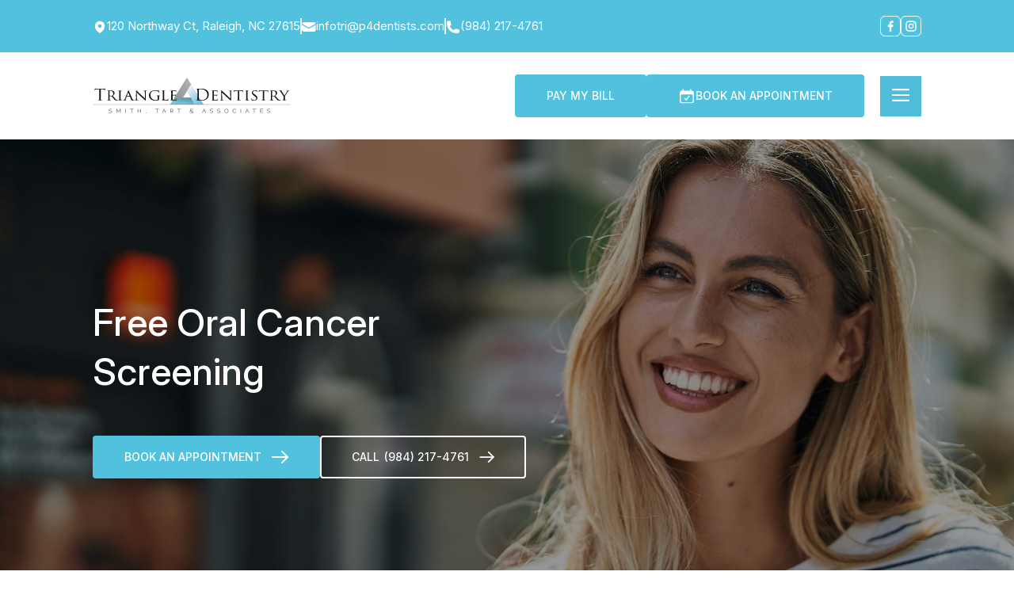

--- FILE ---
content_type: text/html; charset=UTF-8
request_url: https://triangledentistry.com/oral-cancer-screening/
body_size: 16036
content:
<!DOCTYPE html>
<html lang="en-US">
<head>
	<meta charset="UTF-8">
	<meta name='robots' content='index, follow, max-image-preview:large, max-snippet:-1, max-video-preview:-1' />
	<style>img:is([sizes="auto" i], [sizes^="auto," i]) { contain-intrinsic-size: 3000px 1500px }</style>
	
<!-- Google Tag Manager -->
<script>(function(w,d,s,l,i){w[l]=w[l]||[];w[l].push({'gtm.start':new Date().getTime(),event:'gtm.js'});var f=d.getElementsByTagName(s)[0],j=d.createElement(s),dl=l!='dataLayer'?'&l='+l:'';j.async=true;j.src='https://www.googletagmanager.com/gtm.js?id='+i+dl;f.parentNode.insertBefore(j,f);})(window,document,'script','dataLayer','GTM-KQ6TQHGC');</script>
<!-- End Google Tag Manager -->

<!-- Custom Header JS (Meta Pixel) -->
<!-- Meta Pixel Code -->
<script>
!function(f,b,e,v,n,t,s)
{if(f.fbq)return;n=f.fbq=function(){n.callMethod?
n.callMethod.apply(n,arguments):n.queue.push(arguments)};
if(!f._fbq)f._fbq=n;n.push=n;n.loaded=!0;n.version='2.0';
n.queue=[];t=b.createElement(e);t.async=!0;
t.src=v;s=b.getElementsByTagName(e)[0];
s.parentNode.insertBefore(t,s)}(window, document,'script',
'https://connect.facebook.net/en_US/fbevents.js');
fbq('init', '1740077509861173');
fbq('track', 'PageView');
</script>
<noscript><img height="1" width="1" style="display:none"
src="https://www.facebook.com/tr?id=1740077509861173&ev=PageView&noscript=1"
/></noscript>
<!-- End Meta Pixel Code -->
<!-- End Custom Header JS -->
<meta name="viewport" content="width=device-width, initial-scale=1">
	<!-- This site is optimized with the Yoast SEO plugin v26.6 - https://yoast.com/wordpress/plugins/seo/ -->
	<title>Oral Cancer Screening | Triangle Dentistry Raleigh, NC</title>
	<meta name="description" content="Early detection saves lives. Learn how Triangle Dentistry’s oral cancer screenings can identify warning signs and protect your health with quick, painless exams." />
	<link rel="canonical" href="https://triangledentistry.com/oral-cancer-screening/" />
	<meta property="og:locale" content="en_US" />
	<meta property="og:type" content="article" />
	<meta property="og:title" content="Oral Cancer Screening | Triangle Dentistry Raleigh, NC" />
	<meta property="og:description" content="Early detection saves lives. Learn how Triangle Dentistry’s oral cancer screenings can identify warning signs and protect your health with quick, painless exams." />
	<meta property="og:url" content="https://triangledentistry.com/oral-cancer-screening/" />
	<meta property="og:site_name" content="Triangle Dentistry" />
	<meta property="article:modified_time" content="2025-08-19T11:19:21+00:00" />
	<meta name="twitter:card" content="summary_large_image" />
	<meta name="twitter:label1" content="Est. reading time" />
	<meta name="twitter:data1" content="1 minute" />
	<script type="application/ld+json" class="yoast-schema-graph">{"@context":"https://schema.org","@graph":[{"@type":"WebPage","@id":"https://triangledentistry.com/oral-cancer-screening/","url":"https://triangledentistry.com/oral-cancer-screening/","name":"Oral Cancer Screening | Triangle Dentistry Raleigh, NC","isPartOf":{"@id":"https://triangledentistry.com/#website"},"datePublished":"2025-04-28T08:43:29+00:00","dateModified":"2025-08-19T11:19:21+00:00","description":"Early detection saves lives. Learn how Triangle Dentistry’s oral cancer screenings can identify warning signs and protect your health with quick, painless exams.","breadcrumb":{"@id":"https://triangledentistry.com/oral-cancer-screening/#breadcrumb"},"inLanguage":"en-US","potentialAction":[{"@type":"ReadAction","target":["https://triangledentistry.com/oral-cancer-screening/"]}]},{"@type":"BreadcrumbList","@id":"https://triangledentistry.com/oral-cancer-screening/#breadcrumb","itemListElement":[{"@type":"ListItem","position":1,"name":"Home","item":"https://triangledentistry.com/"},{"@type":"ListItem","position":2,"name":"Oral Cancer Screening"}]},{"@type":"WebSite","@id":"https://triangledentistry.com/#website","url":"https://triangledentistry.com/","name":"Triangle Dentistry","description":"","publisher":{"@id":"https://triangledentistry.com/#organization"},"potentialAction":[{"@type":"SearchAction","target":{"@type":"EntryPoint","urlTemplate":"https://triangledentistry.com/?s={search_term_string}"},"query-input":{"@type":"PropertyValueSpecification","valueRequired":true,"valueName":"search_term_string"}}],"inLanguage":"en-US"},{"@type":"Organization","@id":"https://triangledentistry.com/#organization","name":"Triangle Dentistry","url":"https://triangledentistry.com/","logo":{"@type":"ImageObject","inLanguage":"en-US","@id":"https://triangledentistry.com/#/schema/logo/image/","url":"https://triangledentistry.com/wp-content/uploads/2025/04/logo.svg","contentUrl":"https://triangledentistry.com/wp-content/uploads/2025/04/logo.svg","width":307,"height":57,"caption":"Triangle Dentistry"},"image":{"@id":"https://triangledentistry.com/#/schema/logo/image/"}}]}</script>
	<!-- / Yoast SEO plugin. -->


<link rel="alternate" type="application/rss+xml" title="Triangle Dentistry &raquo; Feed" href="https://triangledentistry.com/feed/" />
<link rel="alternate" type="application/rss+xml" title="Triangle Dentistry &raquo; Comments Feed" href="https://triangledentistry.com/comments/feed/" />
<script>
window._wpemojiSettings = {"baseUrl":"https:\/\/s.w.org\/images\/core\/emoji\/16.0.1\/72x72\/","ext":".png","svgUrl":"https:\/\/s.w.org\/images\/core\/emoji\/16.0.1\/svg\/","svgExt":".svg","source":{"concatemoji":"https:\/\/triangledentistry.com\/wp-includes\/js\/wp-emoji-release.min.js?ver=6.8.3"}};
/*! This file is auto-generated */
!function(s,n){var o,i,e;function c(e){try{var t={supportTests:e,timestamp:(new Date).valueOf()};sessionStorage.setItem(o,JSON.stringify(t))}catch(e){}}function p(e,t,n){e.clearRect(0,0,e.canvas.width,e.canvas.height),e.fillText(t,0,0);var t=new Uint32Array(e.getImageData(0,0,e.canvas.width,e.canvas.height).data),a=(e.clearRect(0,0,e.canvas.width,e.canvas.height),e.fillText(n,0,0),new Uint32Array(e.getImageData(0,0,e.canvas.width,e.canvas.height).data));return t.every(function(e,t){return e===a[t]})}function u(e,t){e.clearRect(0,0,e.canvas.width,e.canvas.height),e.fillText(t,0,0);for(var n=e.getImageData(16,16,1,1),a=0;a<n.data.length;a++)if(0!==n.data[a])return!1;return!0}function f(e,t,n,a){switch(t){case"flag":return n(e,"\ud83c\udff3\ufe0f\u200d\u26a7\ufe0f","\ud83c\udff3\ufe0f\u200b\u26a7\ufe0f")?!1:!n(e,"\ud83c\udde8\ud83c\uddf6","\ud83c\udde8\u200b\ud83c\uddf6")&&!n(e,"\ud83c\udff4\udb40\udc67\udb40\udc62\udb40\udc65\udb40\udc6e\udb40\udc67\udb40\udc7f","\ud83c\udff4\u200b\udb40\udc67\u200b\udb40\udc62\u200b\udb40\udc65\u200b\udb40\udc6e\u200b\udb40\udc67\u200b\udb40\udc7f");case"emoji":return!a(e,"\ud83e\udedf")}return!1}function g(e,t,n,a){var r="undefined"!=typeof WorkerGlobalScope&&self instanceof WorkerGlobalScope?new OffscreenCanvas(300,150):s.createElement("canvas"),o=r.getContext("2d",{willReadFrequently:!0}),i=(o.textBaseline="top",o.font="600 32px Arial",{});return e.forEach(function(e){i[e]=t(o,e,n,a)}),i}function t(e){var t=s.createElement("script");t.src=e,t.defer=!0,s.head.appendChild(t)}"undefined"!=typeof Promise&&(o="wpEmojiSettingsSupports",i=["flag","emoji"],n.supports={everything:!0,everythingExceptFlag:!0},e=new Promise(function(e){s.addEventListener("DOMContentLoaded",e,{once:!0})}),new Promise(function(t){var n=function(){try{var e=JSON.parse(sessionStorage.getItem(o));if("object"==typeof e&&"number"==typeof e.timestamp&&(new Date).valueOf()<e.timestamp+604800&&"object"==typeof e.supportTests)return e.supportTests}catch(e){}return null}();if(!n){if("undefined"!=typeof Worker&&"undefined"!=typeof OffscreenCanvas&&"undefined"!=typeof URL&&URL.createObjectURL&&"undefined"!=typeof Blob)try{var e="postMessage("+g.toString()+"("+[JSON.stringify(i),f.toString(),p.toString(),u.toString()].join(",")+"));",a=new Blob([e],{type:"text/javascript"}),r=new Worker(URL.createObjectURL(a),{name:"wpTestEmojiSupports"});return void(r.onmessage=function(e){c(n=e.data),r.terminate(),t(n)})}catch(e){}c(n=g(i,f,p,u))}t(n)}).then(function(e){for(var t in e)n.supports[t]=e[t],n.supports.everything=n.supports.everything&&n.supports[t],"flag"!==t&&(n.supports.everythingExceptFlag=n.supports.everythingExceptFlag&&n.supports[t]);n.supports.everythingExceptFlag=n.supports.everythingExceptFlag&&!n.supports.flag,n.DOMReady=!1,n.readyCallback=function(){n.DOMReady=!0}}).then(function(){return e}).then(function(){var e;n.supports.everything||(n.readyCallback(),(e=n.source||{}).concatemoji?t(e.concatemoji):e.wpemoji&&e.twemoji&&(t(e.twemoji),t(e.wpemoji)))}))}((window,document),window._wpemojiSettings);
</script>
<style id='wp-emoji-styles-inline-css'>

	img.wp-smiley, img.emoji {
		display: inline !important;
		border: none !important;
		box-shadow: none !important;
		height: 1em !important;
		width: 1em !important;
		margin: 0 0.07em !important;
		vertical-align: -0.1em !important;
		background: none !important;
		padding: 0 !important;
	}
</style>
<link rel='stylesheet' id='wp-block-library-css' href='https://triangledentistry.com/wp-includes/css/dist/block-library/style.min.css?ver=6.8.3' media='all' />
<style id='classic-theme-styles-inline-css'>
/*! This file is auto-generated */
.wp-block-button__link{color:#fff;background-color:#32373c;border-radius:9999px;box-shadow:none;text-decoration:none;padding:calc(.667em + 2px) calc(1.333em + 2px);font-size:1.125em}.wp-block-file__button{background:#32373c;color:#fff;text-decoration:none}
</style>
<style id='global-styles-inline-css'>
:root{--wp--preset--aspect-ratio--square: 1;--wp--preset--aspect-ratio--4-3: 4/3;--wp--preset--aspect-ratio--3-4: 3/4;--wp--preset--aspect-ratio--3-2: 3/2;--wp--preset--aspect-ratio--2-3: 2/3;--wp--preset--aspect-ratio--16-9: 16/9;--wp--preset--aspect-ratio--9-16: 9/16;--wp--preset--color--black: #000000;--wp--preset--color--cyan-bluish-gray: #abb8c3;--wp--preset--color--white: #ffffff;--wp--preset--color--pale-pink: #f78da7;--wp--preset--color--vivid-red: #cf2e2e;--wp--preset--color--luminous-vivid-orange: #ff6900;--wp--preset--color--luminous-vivid-amber: #fcb900;--wp--preset--color--light-green-cyan: #7bdcb5;--wp--preset--color--vivid-green-cyan: #00d084;--wp--preset--color--pale-cyan-blue: #8ed1fc;--wp--preset--color--vivid-cyan-blue: #0693e3;--wp--preset--color--vivid-purple: #9b51e0;--wp--preset--color--contrast: var(--contrast);--wp--preset--color--contrast-2: var(--contrast-2);--wp--preset--color--contrast-3: var(--contrast-3);--wp--preset--color--base: var(--base);--wp--preset--color--base-2: var(--base-2);--wp--preset--color--base-3: var(--base-3);--wp--preset--color--accent: var(--accent);--wp--preset--gradient--vivid-cyan-blue-to-vivid-purple: linear-gradient(135deg,rgba(6,147,227,1) 0%,rgb(155,81,224) 100%);--wp--preset--gradient--light-green-cyan-to-vivid-green-cyan: linear-gradient(135deg,rgb(122,220,180) 0%,rgb(0,208,130) 100%);--wp--preset--gradient--luminous-vivid-amber-to-luminous-vivid-orange: linear-gradient(135deg,rgba(252,185,0,1) 0%,rgba(255,105,0,1) 100%);--wp--preset--gradient--luminous-vivid-orange-to-vivid-red: linear-gradient(135deg,rgba(255,105,0,1) 0%,rgb(207,46,46) 100%);--wp--preset--gradient--very-light-gray-to-cyan-bluish-gray: linear-gradient(135deg,rgb(238,238,238) 0%,rgb(169,184,195) 100%);--wp--preset--gradient--cool-to-warm-spectrum: linear-gradient(135deg,rgb(74,234,220) 0%,rgb(151,120,209) 20%,rgb(207,42,186) 40%,rgb(238,44,130) 60%,rgb(251,105,98) 80%,rgb(254,248,76) 100%);--wp--preset--gradient--blush-light-purple: linear-gradient(135deg,rgb(255,206,236) 0%,rgb(152,150,240) 100%);--wp--preset--gradient--blush-bordeaux: linear-gradient(135deg,rgb(254,205,165) 0%,rgb(254,45,45) 50%,rgb(107,0,62) 100%);--wp--preset--gradient--luminous-dusk: linear-gradient(135deg,rgb(255,203,112) 0%,rgb(199,81,192) 50%,rgb(65,88,208) 100%);--wp--preset--gradient--pale-ocean: linear-gradient(135deg,rgb(255,245,203) 0%,rgb(182,227,212) 50%,rgb(51,167,181) 100%);--wp--preset--gradient--electric-grass: linear-gradient(135deg,rgb(202,248,128) 0%,rgb(113,206,126) 100%);--wp--preset--gradient--midnight: linear-gradient(135deg,rgb(2,3,129) 0%,rgb(40,116,252) 100%);--wp--preset--font-size--small: 13px;--wp--preset--font-size--medium: 20px;--wp--preset--font-size--large: 36px;--wp--preset--font-size--x-large: 42px;--wp--preset--spacing--20: 0.44rem;--wp--preset--spacing--30: 0.67rem;--wp--preset--spacing--40: 1rem;--wp--preset--spacing--50: 1.5rem;--wp--preset--spacing--60: 2.25rem;--wp--preset--spacing--70: 3.38rem;--wp--preset--spacing--80: 5.06rem;--wp--preset--shadow--natural: 6px 6px 9px rgba(0, 0, 0, 0.2);--wp--preset--shadow--deep: 12px 12px 50px rgba(0, 0, 0, 0.4);--wp--preset--shadow--sharp: 6px 6px 0px rgba(0, 0, 0, 0.2);--wp--preset--shadow--outlined: 6px 6px 0px -3px rgba(255, 255, 255, 1), 6px 6px rgba(0, 0, 0, 1);--wp--preset--shadow--crisp: 6px 6px 0px rgba(0, 0, 0, 1);}:where(.is-layout-flex){gap: 0.5em;}:where(.is-layout-grid){gap: 0.5em;}body .is-layout-flex{display: flex;}.is-layout-flex{flex-wrap: wrap;align-items: center;}.is-layout-flex > :is(*, div){margin: 0;}body .is-layout-grid{display: grid;}.is-layout-grid > :is(*, div){margin: 0;}:where(.wp-block-columns.is-layout-flex){gap: 2em;}:where(.wp-block-columns.is-layout-grid){gap: 2em;}:where(.wp-block-post-template.is-layout-flex){gap: 1.25em;}:where(.wp-block-post-template.is-layout-grid){gap: 1.25em;}.has-black-color{color: var(--wp--preset--color--black) !important;}.has-cyan-bluish-gray-color{color: var(--wp--preset--color--cyan-bluish-gray) !important;}.has-white-color{color: var(--wp--preset--color--white) !important;}.has-pale-pink-color{color: var(--wp--preset--color--pale-pink) !important;}.has-vivid-red-color{color: var(--wp--preset--color--vivid-red) !important;}.has-luminous-vivid-orange-color{color: var(--wp--preset--color--luminous-vivid-orange) !important;}.has-luminous-vivid-amber-color{color: var(--wp--preset--color--luminous-vivid-amber) !important;}.has-light-green-cyan-color{color: var(--wp--preset--color--light-green-cyan) !important;}.has-vivid-green-cyan-color{color: var(--wp--preset--color--vivid-green-cyan) !important;}.has-pale-cyan-blue-color{color: var(--wp--preset--color--pale-cyan-blue) !important;}.has-vivid-cyan-blue-color{color: var(--wp--preset--color--vivid-cyan-blue) !important;}.has-vivid-purple-color{color: var(--wp--preset--color--vivid-purple) !important;}.has-black-background-color{background-color: var(--wp--preset--color--black) !important;}.has-cyan-bluish-gray-background-color{background-color: var(--wp--preset--color--cyan-bluish-gray) !important;}.has-white-background-color{background-color: var(--wp--preset--color--white) !important;}.has-pale-pink-background-color{background-color: var(--wp--preset--color--pale-pink) !important;}.has-vivid-red-background-color{background-color: var(--wp--preset--color--vivid-red) !important;}.has-luminous-vivid-orange-background-color{background-color: var(--wp--preset--color--luminous-vivid-orange) !important;}.has-luminous-vivid-amber-background-color{background-color: var(--wp--preset--color--luminous-vivid-amber) !important;}.has-light-green-cyan-background-color{background-color: var(--wp--preset--color--light-green-cyan) !important;}.has-vivid-green-cyan-background-color{background-color: var(--wp--preset--color--vivid-green-cyan) !important;}.has-pale-cyan-blue-background-color{background-color: var(--wp--preset--color--pale-cyan-blue) !important;}.has-vivid-cyan-blue-background-color{background-color: var(--wp--preset--color--vivid-cyan-blue) !important;}.has-vivid-purple-background-color{background-color: var(--wp--preset--color--vivid-purple) !important;}.has-black-border-color{border-color: var(--wp--preset--color--black) !important;}.has-cyan-bluish-gray-border-color{border-color: var(--wp--preset--color--cyan-bluish-gray) !important;}.has-white-border-color{border-color: var(--wp--preset--color--white) !important;}.has-pale-pink-border-color{border-color: var(--wp--preset--color--pale-pink) !important;}.has-vivid-red-border-color{border-color: var(--wp--preset--color--vivid-red) !important;}.has-luminous-vivid-orange-border-color{border-color: var(--wp--preset--color--luminous-vivid-orange) !important;}.has-luminous-vivid-amber-border-color{border-color: var(--wp--preset--color--luminous-vivid-amber) !important;}.has-light-green-cyan-border-color{border-color: var(--wp--preset--color--light-green-cyan) !important;}.has-vivid-green-cyan-border-color{border-color: var(--wp--preset--color--vivid-green-cyan) !important;}.has-pale-cyan-blue-border-color{border-color: var(--wp--preset--color--pale-cyan-blue) !important;}.has-vivid-cyan-blue-border-color{border-color: var(--wp--preset--color--vivid-cyan-blue) !important;}.has-vivid-purple-border-color{border-color: var(--wp--preset--color--vivid-purple) !important;}.has-vivid-cyan-blue-to-vivid-purple-gradient-background{background: var(--wp--preset--gradient--vivid-cyan-blue-to-vivid-purple) !important;}.has-light-green-cyan-to-vivid-green-cyan-gradient-background{background: var(--wp--preset--gradient--light-green-cyan-to-vivid-green-cyan) !important;}.has-luminous-vivid-amber-to-luminous-vivid-orange-gradient-background{background: var(--wp--preset--gradient--luminous-vivid-amber-to-luminous-vivid-orange) !important;}.has-luminous-vivid-orange-to-vivid-red-gradient-background{background: var(--wp--preset--gradient--luminous-vivid-orange-to-vivid-red) !important;}.has-very-light-gray-to-cyan-bluish-gray-gradient-background{background: var(--wp--preset--gradient--very-light-gray-to-cyan-bluish-gray) !important;}.has-cool-to-warm-spectrum-gradient-background{background: var(--wp--preset--gradient--cool-to-warm-spectrum) !important;}.has-blush-light-purple-gradient-background{background: var(--wp--preset--gradient--blush-light-purple) !important;}.has-blush-bordeaux-gradient-background{background: var(--wp--preset--gradient--blush-bordeaux) !important;}.has-luminous-dusk-gradient-background{background: var(--wp--preset--gradient--luminous-dusk) !important;}.has-pale-ocean-gradient-background{background: var(--wp--preset--gradient--pale-ocean) !important;}.has-electric-grass-gradient-background{background: var(--wp--preset--gradient--electric-grass) !important;}.has-midnight-gradient-background{background: var(--wp--preset--gradient--midnight) !important;}.has-small-font-size{font-size: var(--wp--preset--font-size--small) !important;}.has-medium-font-size{font-size: var(--wp--preset--font-size--medium) !important;}.has-large-font-size{font-size: var(--wp--preset--font-size--large) !important;}.has-x-large-font-size{font-size: var(--wp--preset--font-size--x-large) !important;}
:where(.wp-block-post-template.is-layout-flex){gap: 1.25em;}:where(.wp-block-post-template.is-layout-grid){gap: 1.25em;}
:where(.wp-block-columns.is-layout-flex){gap: 2em;}:where(.wp-block-columns.is-layout-grid){gap: 2em;}
:root :where(.wp-block-pullquote){font-size: 1.5em;line-height: 1.6;}
</style>
<link rel='stylesheet' id='ea11y-skip-link-css' href='https://triangledentistry.com/wp-content/plugins/pojo-accessibility/assets/build/skip-link.css?ver=3.9.1' media='all' />
<link rel='stylesheet' id='generate-widget-areas-css' href='https://triangledentistry.com/wp-content/themes/generatepress/assets/css/components/widget-areas.min.css?ver=3.6.0' media='all' />
<link rel='stylesheet' id='generate-style-css' href='https://triangledentistry.com/wp-content/themes/generatepress/assets/css/main.min.css?ver=3.6.0' media='all' />
<style id='generate-style-inline-css'>
body{background-color:var(--base-2);color:var(--contrast);}a{color:var(--accent);}a{text-decoration:underline;}.entry-title a, .site-branding a, a.button, .wp-block-button__link, .main-navigation a{text-decoration:none;}a:hover, a:focus, a:active{color:var(--contrast);}.grid-container{max-width:1544px;}.wp-block-group__inner-container{max-width:1544px;margin-left:auto;margin-right:auto;}:root{--contrast:#222222;--contrast-2:#575760;--contrast-3:#b2b2be;--base:#f0f0f0;--base-2:#f7f8f9;--base-3:#ffffff;--accent:#1e73be;}:root .has-contrast-color{color:var(--contrast);}:root .has-contrast-background-color{background-color:var(--contrast);}:root .has-contrast-2-color{color:var(--contrast-2);}:root .has-contrast-2-background-color{background-color:var(--contrast-2);}:root .has-contrast-3-color{color:var(--contrast-3);}:root .has-contrast-3-background-color{background-color:var(--contrast-3);}:root .has-base-color{color:var(--base);}:root .has-base-background-color{background-color:var(--base);}:root .has-base-2-color{color:var(--base-2);}:root .has-base-2-background-color{background-color:var(--base-2);}:root .has-base-3-color{color:var(--base-3);}:root .has-base-3-background-color{background-color:var(--base-3);}:root .has-accent-color{color:var(--accent);}:root .has-accent-background-color{background-color:var(--accent);}.top-bar{background-color:#636363;color:#ffffff;}.top-bar a{color:#ffffff;}.top-bar a:hover{color:#303030;}.site-header{background-color:var(--base-3);}.main-title a,.main-title a:hover{color:var(--contrast);}.site-description{color:var(--contrast-2);}.mobile-menu-control-wrapper .menu-toggle,.mobile-menu-control-wrapper .menu-toggle:hover,.mobile-menu-control-wrapper .menu-toggle:focus,.has-inline-mobile-toggle #site-navigation.toggled{background-color:rgba(0, 0, 0, 0.02);}.main-navigation,.main-navigation ul ul{background-color:var(--base-3);}.main-navigation .main-nav ul li a, .main-navigation .menu-toggle, .main-navigation .menu-bar-items{color:var(--contrast);}.main-navigation .main-nav ul li:not([class*="current-menu-"]):hover > a, .main-navigation .main-nav ul li:not([class*="current-menu-"]):focus > a, .main-navigation .main-nav ul li.sfHover:not([class*="current-menu-"]) > a, .main-navigation .menu-bar-item:hover > a, .main-navigation .menu-bar-item.sfHover > a{color:var(--accent);}button.menu-toggle:hover,button.menu-toggle:focus{color:var(--contrast);}.main-navigation .main-nav ul li[class*="current-menu-"] > a{color:var(--accent);}.navigation-search input[type="search"],.navigation-search input[type="search"]:active, .navigation-search input[type="search"]:focus, .main-navigation .main-nav ul li.search-item.active > a, .main-navigation .menu-bar-items .search-item.active > a{color:var(--accent);}.main-navigation ul ul{background-color:var(--base);}.separate-containers .inside-article, .separate-containers .comments-area, .separate-containers .page-header, .one-container .container, .separate-containers .paging-navigation, .inside-page-header{background-color:var(--base-3);}.entry-title a{color:var(--contrast);}.entry-title a:hover{color:var(--contrast-2);}.entry-meta{color:var(--contrast-2);}.sidebar .widget{background-color:var(--base-3);}.footer-widgets{background-color:var(--base-3);}.site-info{background-color:var(--base-3);}input[type="text"],input[type="email"],input[type="url"],input[type="password"],input[type="search"],input[type="tel"],input[type="number"],textarea,select{color:var(--contrast);background-color:var(--base-2);border-color:var(--base);}input[type="text"]:focus,input[type="email"]:focus,input[type="url"]:focus,input[type="password"]:focus,input[type="search"]:focus,input[type="tel"]:focus,input[type="number"]:focus,textarea:focus,select:focus{color:var(--contrast);background-color:var(--base-2);border-color:var(--contrast-3);}button,html input[type="button"],input[type="reset"],input[type="submit"],a.button,a.wp-block-button__link:not(.has-background){color:#ffffff;background-color:#55555e;}button:hover,html input[type="button"]:hover,input[type="reset"]:hover,input[type="submit"]:hover,a.button:hover,button:focus,html input[type="button"]:focus,input[type="reset"]:focus,input[type="submit"]:focus,a.button:focus,a.wp-block-button__link:not(.has-background):active,a.wp-block-button__link:not(.has-background):focus,a.wp-block-button__link:not(.has-background):hover{color:#ffffff;background-color:#3f4047;}a.generate-back-to-top{background-color:rgba( 0,0,0,0.4 );color:#ffffff;}a.generate-back-to-top:hover,a.generate-back-to-top:focus{background-color:rgba( 0,0,0,0.6 );color:#ffffff;}:root{--gp-search-modal-bg-color:var(--base-3);--gp-search-modal-text-color:var(--contrast);--gp-search-modal-overlay-bg-color:rgba(0,0,0,0.2);}@media (max-width: 1300px){.main-navigation .menu-bar-item:hover > a, .main-navigation .menu-bar-item.sfHover > a{background:none;color:var(--contrast);}}.nav-below-header .main-navigation .inside-navigation.grid-container, .nav-above-header .main-navigation .inside-navigation.grid-container{padding:0px 20px 0px 20px;}.site-main .wp-block-group__inner-container{padding:40px;}.separate-containers .paging-navigation{padding-top:20px;padding-bottom:20px;}.entry-content .alignwide, body:not(.no-sidebar) .entry-content .alignfull{margin-left:-40px;width:calc(100% + 80px);max-width:calc(100% + 80px);}.rtl .menu-item-has-children .dropdown-menu-toggle{padding-left:20px;}.rtl .main-navigation .main-nav ul li.menu-item-has-children > a{padding-right:20px;}@media (max-width:768px){.separate-containers .inside-article, .separate-containers .comments-area, .separate-containers .page-header, .separate-containers .paging-navigation, .one-container .site-content, .inside-page-header{padding:30px;}.site-main .wp-block-group__inner-container{padding:30px;}.inside-top-bar{padding-right:30px;padding-left:30px;}.inside-header{padding-right:30px;padding-left:30px;}.widget-area .widget{padding-top:30px;padding-right:30px;padding-bottom:30px;padding-left:30px;}.footer-widgets-container{padding-top:30px;padding-right:30px;padding-bottom:30px;padding-left:30px;}.inside-site-info{padding-right:30px;padding-left:30px;}.entry-content .alignwide, body:not(.no-sidebar) .entry-content .alignfull{margin-left:-30px;width:calc(100% + 60px);max-width:calc(100% + 60px);}.one-container .site-main .paging-navigation{margin-bottom:20px;}}/* End cached CSS */.is-right-sidebar{width:30%;}.is-left-sidebar{width:30%;}.site-content .content-area{width:100%;}@media (max-width: 1300px){.main-navigation .menu-toggle,.sidebar-nav-mobile:not(#sticky-placeholder){display:block;}.main-navigation ul,.gen-sidebar-nav,.main-navigation:not(.slideout-navigation):not(.toggled) .main-nav > ul,.has-inline-mobile-toggle #site-navigation .inside-navigation > *:not(.navigation-search):not(.main-nav){display:none;}.nav-align-right .inside-navigation,.nav-align-center .inside-navigation{justify-content:space-between;}.has-inline-mobile-toggle .mobile-menu-control-wrapper{display:flex;flex-wrap:wrap;}.has-inline-mobile-toggle .inside-header{flex-direction:row;text-align:left;flex-wrap:wrap;}.has-inline-mobile-toggle .header-widget,.has-inline-mobile-toggle #site-navigation{flex-basis:100%;}.nav-float-left .has-inline-mobile-toggle #site-navigation{order:10;}}
.dynamic-author-image-rounded{border-radius:100%;}.dynamic-featured-image, .dynamic-author-image{vertical-align:middle;}.one-container.blog .dynamic-content-template:not(:last-child), .one-container.archive .dynamic-content-template:not(:last-child){padding-bottom:0px;}.dynamic-entry-excerpt > p:last-child{margin-bottom:0px;}
</style>
<link rel='stylesheet' id='generate-child-css' href='https://triangledentistry.com/wp-content/themes/generatepress-child/style.css?ver=1760412723' media='all' />
<link rel='stylesheet' id='chld_thm_cfg_separate-css' href='https://triangledentistry.com/wp-content/themes/generatepress-child/ctc-style.css?ver=6.8.3' media='all' />
<link rel='stylesheet' id='custom_header_footer-css' href='https://triangledentistry.com/wp-content/themes/generatepress-child/header-footer.css?ver=6.8.3' media='all' />
<link rel='stylesheet' id='custom_stylesheet_css-css' href='https://triangledentistry.com/wp-content/themes/generatepress-child/stylesheet.css?ver=6.8.3' media='all' />
<style id='generateblocks-inline-css'>
:root{--gb-container-width:1544px;}.gb-container .wp-block-image img{vertical-align:middle;}.gb-grid-wrapper .wp-block-image{margin-bottom:0;}.gb-highlight{background:none;}.gb-shape{line-height:0;}
</style>
<link rel='stylesheet' id='generate-offside-css' href='https://triangledentistry.com/wp-content/plugins/gp-premium/menu-plus/functions/css/offside.min.css?ver=2.5.5' media='all' />
<style id='generate-offside-inline-css'>
:root{--gp-slideout-width:265px;}.slideout-navigation, .slideout-navigation a{color:var(--contrast);}.slideout-navigation button.slideout-exit{color:var(--contrast);padding-left:20px;padding-right:20px;}.slide-opened nav.toggled .menu-toggle:before{display:none;}@media (max-width: 1300px){.menu-bar-item.slideout-toggle{display:none;}}
</style>
<link rel="https://api.w.org/" href="https://triangledentistry.com/wp-json/" /><link rel="alternate" title="JSON" type="application/json" href="https://triangledentistry.com/wp-json/wp/v2/pages/1039" /><link rel="EditURI" type="application/rsd+xml" title="RSD" href="https://triangledentistry.com/xmlrpc.php?rsd" />
<meta name="generator" content="WordPress 6.8.3" />
<link rel='shortlink' href='https://triangledentistry.com/?p=1039' />
<link rel="alternate" title="oEmbed (JSON)" type="application/json+oembed" href="https://triangledentistry.com/wp-json/oembed/1.0/embed?url=https%3A%2F%2Ftriangledentistry.com%2Foral-cancer-screening%2F" />
<link rel="alternate" title="oEmbed (XML)" type="text/xml+oembed" href="https://triangledentistry.com/wp-json/oembed/1.0/embed?url=https%3A%2F%2Ftriangledentistry.com%2Foral-cancer-screening%2F&#038;format=xml" />
<meta name="google-site-verification" content="kqfYuBhiXuwKfbKLrEWQfJcswcQN_vS3-Yd6ObaLuBM" />
<link href="https://cdn.jsdelivr.net/npm/bootstrap@5.3.2/dist/css/bootstrap.min.css" rel="stylesheet">
<link rel="stylesheet" href="https://cdnjs.cloudflare.com/ajax/libs/slick-carousel/1.5.8/slick-theme.min.css">
<link rel="stylesheet" href="https://cdnjs.cloudflare.com/ajax/libs/slick-carousel/1.5.8/slick.css">
<link rel='stylesheet' id='fontawesome-style-css' href='https://pro.fontawesome.com/releases/v6.0.0-beta3/css/all.css?ver=6.4.3' media='all' />
<meta name="google-site-verification" content="VWaNZqtfpM85DAeCBfn23cnCjbrD7Q5eg7UA6oNnTys" />

<!-- Google Tag Manager -->
<script>(function(w,d,s,l,i){w[l]=w[l]||[];w[l].push({'gtm.start':
new Date().getTime(),event:'gtm.js'});var f=d.getElementsByTagName(s)[0],
j=d.createElement(s),dl=l!='dataLayer'?'&l='+l:'';j.async=true;j.src=
'https://www.googletagmanager.com/gtm.js?id='+i+dl;f.parentNode.insertBefore(j,f);
})(window,document,'script','dataLayer','GTM-KPKFJSXB');</script>
<!-- End Google Tag Manager -->
<script type="application/ld+json">
{
"@context" : "http://schema.org",
"@type" : "Dentist",
"name" : "Triangle Dentistry",
"url": "https://triangledentistry.com/",
"image" : "https://triangledentistry.com/wp-content/uploads/2025/04/logo.svg",
"telephone" : "(984) 217-4761",
"address" : {
"@type" : "PostalAddress",
"streetAddress" : "120 Northway Ct",
"addressLocality" : "Raleigh",
"addressRegion" : "NC",
"addressCountry" : "USA",
"postalCode" : "27615"
},
"openingHours": "Mon - Fri: 7:30AM - 5PM, Sat - Sun : Closed",
"priceRange" : "Call ☎ (984) 217-4761" 
}
</script>
<link rel="icon" href="https://triangledentistry.com/wp-content/uploads/2025/04/favicon-icon.png" sizes="32x32" />
<link rel="icon" href="https://triangledentistry.com/wp-content/uploads/2025/04/favicon-icon.png" sizes="192x192" />
<link rel="apple-touch-icon" href="https://triangledentistry.com/wp-content/uploads/2025/04/favicon-icon.png" />
<meta name="msapplication-TileImage" content="https://triangledentistry.com/wp-content/uploads/2025/04/favicon-icon.png" />
		<style id="wp-custom-css">
			@media only screen and (max-width: 575.5px) {
    .site-header .header-widget {
        display: block;
        order: 3;
        width: 100%;
        margin-top: 10px !important;
    }
	 .site-header .header-widget aside#custom_html-3 {
					margin-right: 0;
			}
			.main-navigation .pay_bill_cta_btn_blk {
				display: none;
		}
}		</style>
		</head>

<body class="wp-singular page-template-default page page-id-1039 wp-custom-logo wp-embed-responsive wp-theme-generatepress wp-child-theme-generatepress-child post-image-aligned-center slideout-enabled slideout-mobile sticky-menu-fade ally-default no-sidebar nav-float-right separate-containers header-aligned-left dropdown-hover full-width-content" itemtype="https://schema.org/WebPage" itemscope>
	
<!-- Google Tag Manager (noscript) -->
<noscript><iframe src="https://www.googletagmanager.com/ns.html?id=GTM-KQ6TQHGC" height="0" width="0" style="display:none;visibility:hidden"></iframe></noscript>
<!-- End Google Tag Manager (noscript) -->
		<script>
			const onSkipLinkClick = () => {
				const htmlElement = document.querySelector('html');

				htmlElement.style['scroll-behavior'] = 'smooth';

				setTimeout( () => htmlElement.style['scroll-behavior'] = null, 1000 );
			}
			document.addEventListener("DOMContentLoaded", () => {
				if (!document.querySelector('#content')) {
					document.querySelector('.ea11y-skip-to-content-link').remove();
				}
			});
		</script>
		<nav aria-label="Skip to content navigation">
			<a class="ea11y-skip-to-content-link"
				href="#content"
				tabindex="1"
				onclick="onSkipLinkClick()"
			>
				Skip to content
				<svg width="24" height="24" viewBox="0 0 24 24" fill="none" role="presentation">
					<path d="M18 6V12C18 12.7956 17.6839 13.5587 17.1213 14.1213C16.5587 14.6839 15.7956 15 15 15H5M5 15L9 11M5 15L9 19"
								stroke="black"
								stroke-width="1.5"
								stroke-linecap="round"
								stroke-linejoin="round"
					/>
				</svg>
			</a>
			<div class="ea11y-skip-to-content-backdrop"></div>
		</nav>

		<!-- Google Tag Manager (noscript) -->
<noscript><iframe src="https://www.googletagmanager.com/ns.html?id=GTM-KPKFJSXB"
height="0" width="0" style="display:none;visibility:hidden"></iframe></noscript>
<!-- End Google Tag Manager (noscript) -->
<a class="screen-reader-text skip-link" href="#content" title="Skip to content">Skip to content</a><div class="top-bar top-bar-align-right" id="header_top">
	<div class="inside-top-bar grid-container">
		<div class="mobile_menu_dropdown_arrow">
			<div class="mobile_menu_dropdown_arrow_image">
				<img src="/wp-content/uploads/2025/04/dropdown_arrow.svg" alt="down-arrow">
			</div>
		</div>
		<div class="connect_top_bar_module">
			<div class="contacts_icons_wrapper_items">
				<a href="https://maps.app.goo.gl/eBXjmRHy8yayqTWo6" target="_blank">
					<span class="contacts_icons-list-icon">
						<img src="/wp-content/uploads/2025/04/location-icon.svg" alt="location-icon"></span>
					<span class="contacts_icons-list-text">120 Northway Ct, Raleigh, NC 27615</span>
				</a>
				<span class="break_line_contact_info"></span>
				<a href="mailto:infotri@p4dentists.com">
					<span class="contacts_icons-list-icon"><img src="/wp-content/uploads/2025/04/message-icon.svg" alt="message-icon"></span>
					<span class="contacts_icons-list-text">infotri@p4dentists.com</span>
				</a> 
				<span class="break_line_contact_info"></span>
				<a href="tel:(984) 217-4761">
					<span class="contacts_icons-list-icon"><img src="/wp-content/uploads/2025/04/call-icon.svg" alt="call-icon"> </span>
					<span class="contacts_icons-list-text">(984) 217-4761</span>
				</a>
			</div>


			<div class="social_icons_wrapper_items">
				<span class="social_icons-grid-item">
					<a class="" href="https://www.facebook.com/triangledentistry/" target="_blank">
						<img src="/wp-content/uploads/2025/04/facebook-icon.svg" alt="facebook-icon"> </a>
				</span>
				<span class="social_icons-grid-item">
					<a class="" href="https://www.instagram.com/triangle.dentistry/" target="_blank">
						<img src="/wp-content/uploads/2025/04/instagram-icon.svg" alt="instagram-icon"> </a>
				</span>
				
			</div>
		</div>			
	</div>
</div>		<header class="site-header has-inline-mobile-toggle" id="masthead" aria-label="Site"  itemtype="https://schema.org/WPHeader" itemscope>
			<div class="inside-header">
				<div class="site-logo">
					<a href="https://triangledentistry.com/" rel="home">
						<img  class="header-image is-logo-image" alt="Triangle Dentistry" src="https://triangledentistry.com/wp-content/uploads/2025/04/logo.svg" width="307" height="57" />
					</a>
				</div>	<nav class="main-navigation mobile-menu-control-wrapper" id="mobile-menu-control-wrapper" aria-label="Mobile Toggle">
				<button data-nav="site-navigation" class="menu-toggle" aria-controls="generate-slideout-menu" aria-expanded="false">
			<span class="gp-icon icon-menu-bars"><svg viewBox="0 0 512 512" aria-hidden="true" xmlns="http://www.w3.org/2000/svg" width="1em" height="1em"><path d="M0 96c0-13.255 10.745-24 24-24h464c13.255 0 24 10.745 24 24s-10.745 24-24 24H24c-13.255 0-24-10.745-24-24zm0 160c0-13.255 10.745-24 24-24h464c13.255 0 24 10.745 24 24s-10.745 24-24 24H24c-13.255 0-24-10.745-24-24zm0 160c0-13.255 10.745-24 24-24h464c13.255 0 24 10.745 24 24s-10.745 24-24 24H24c-13.255 0-24-10.745-24-24z" /></svg><svg viewBox="0 0 512 512" aria-hidden="true" xmlns="http://www.w3.org/2000/svg" width="1em" height="1em"><path d="M71.029 71.029c9.373-9.372 24.569-9.372 33.942 0L256 222.059l151.029-151.03c9.373-9.372 24.569-9.372 33.942 0 9.372 9.373 9.372 24.569 0 33.942L289.941 256l151.03 151.029c9.372 9.373 9.372 24.569 0 33.942-9.373 9.372-24.569 9.372-33.942 0L256 289.941l-151.029 151.03c-9.373 9.372-24.569 9.372-33.942 0-9.372-9.373-9.372-24.569 0-33.942L222.059 256 71.029 104.971c-9.372-9.373-9.372-24.569 0-33.942z" /></svg></span><span class="screen-reader-text">Menu</span>		</button>
	</nav>
			<nav class="main-navigation sub-menu-right" id="site-navigation" aria-label="Primary"  itemtype="https://schema.org/SiteNavigationElement" itemscope>
			<div class="inside-navigation grid-container">
								<button class="menu-toggle" aria-controls="generate-slideout-menu" aria-expanded="false">
					<span class="gp-icon icon-menu-bars"><svg viewBox="0 0 512 512" aria-hidden="true" xmlns="http://www.w3.org/2000/svg" width="1em" height="1em"><path d="M0 96c0-13.255 10.745-24 24-24h464c13.255 0 24 10.745 24 24s-10.745 24-24 24H24c-13.255 0-24-10.745-24-24zm0 160c0-13.255 10.745-24 24-24h464c13.255 0 24 10.745 24 24s-10.745 24-24 24H24c-13.255 0-24-10.745-24-24zm0 160c0-13.255 10.745-24 24-24h464c13.255 0 24 10.745 24 24s-10.745 24-24 24H24c-13.255 0-24-10.745-24-24z" /></svg><svg viewBox="0 0 512 512" aria-hidden="true" xmlns="http://www.w3.org/2000/svg" width="1em" height="1em"><path d="M71.029 71.029c9.373-9.372 24.569-9.372 33.942 0L256 222.059l151.029-151.03c9.373-9.372 24.569-9.372 33.942 0 9.372 9.373 9.372 24.569 0 33.942L289.941 256l151.03 151.029c9.372 9.373 9.372 24.569 0 33.942-9.373 9.372-24.569 9.372-33.942 0L256 289.941l-151.029 151.03c-9.373 9.372-24.569 9.372-33.942 0-9.372-9.373-9.372-24.569 0-33.942L222.059 256 71.029 104.971c-9.372-9.373-9.372-24.569 0-33.942z" /></svg></span><span class="screen-reader-text">Menu</span>				</button>
				<div id="primary-menu" class="main-nav"><ul id="menu-main-header" class=" menu sf-menu"><li id="menu-item-249" class="menu-item menu-item-type-post_type menu-item-object-page menu-item-home menu-item-249"><a href="https://triangledentistry.com/">Home</a></li>
<li id="menu-item-973" class="menu-item menu-item-type-custom menu-item-object-custom menu-item-has-children menu-item-973"><a>About<span role="presentation" class="dropdown-menu-toggle"><span class="gp-icon icon-arrow"><svg viewBox="0 0 330 512" aria-hidden="true" xmlns="http://www.w3.org/2000/svg" width="1em" height="1em"><path d="M305.913 197.085c0 2.266-1.133 4.815-2.833 6.514L171.087 335.593c-1.7 1.7-4.249 2.832-6.515 2.832s-4.815-1.133-6.515-2.832L26.064 203.599c-1.7-1.7-2.832-4.248-2.832-6.514s1.132-4.816 2.832-6.515l14.162-14.163c1.7-1.699 3.966-2.832 6.515-2.832 2.266 0 4.815 1.133 6.515 2.832l111.316 111.317 111.316-111.317c1.7-1.699 4.249-2.832 6.515-2.832s4.815 1.133 6.515 2.832l14.162 14.163c1.7 1.7 2.833 4.249 2.833 6.515z" /></svg></span></span></a>
<ul class="sub-menu">
	<li id="menu-item-971" class="menu-item menu-item-type-post_type menu-item-object-page menu-item-971"><a href="https://triangledentistry.com/meet-your-dentists/">Meet Your Dentists</a></li>
	<li id="menu-item-975" class="menu-item menu-item-type-post_type menu-item-object-page menu-item-975"><a href="https://triangledentistry.com/team/">Meet Team</a></li>
	<li id="menu-item-997" class="menu-item menu-item-type-post_type menu-item-object-page menu-item-997"><a href="https://triangledentistry.com/giving-back/">Giving Back</a></li>
	<li id="menu-item-974" class="menu-item menu-item-type-post_type menu-item-object-page menu-item-974"><a href="https://triangledentistry.com/dentist-raleigh-nc/">Our Location</a></li>
	<li id="menu-item-999" class="menu-item menu-item-type-post_type menu-item-object-page menu-item-999"><a href="https://triangledentistry.com/technologies/">Our Technologies</a></li>
	<li id="menu-item-998" class="menu-item menu-item-type-post_type menu-item-object-page menu-item-998"><a href="https://triangledentistry.com/scholarship/">Scholarship Program</a></li>
</ul>
</li>
<li id="menu-item-1072" class="menu-item menu-item-type-post_type menu-item-object-page menu-item-has-children menu-item-1072"><a href="https://triangledentistry.com/services/">Services<span role="presentation" class="dropdown-menu-toggle"><span class="gp-icon icon-arrow"><svg viewBox="0 0 330 512" aria-hidden="true" xmlns="http://www.w3.org/2000/svg" width="1em" height="1em"><path d="M305.913 197.085c0 2.266-1.133 4.815-2.833 6.514L171.087 335.593c-1.7 1.7-4.249 2.832-6.515 2.832s-4.815-1.133-6.515-2.832L26.064 203.599c-1.7-1.7-2.832-4.248-2.832-6.514s1.132-4.816 2.832-6.515l14.162-14.163c1.7-1.699 3.966-2.832 6.515-2.832 2.266 0 4.815 1.133 6.515 2.832l111.316 111.317 111.316-111.317c1.7-1.699 4.249-2.832 6.515-2.832s4.815 1.133 6.515 2.832l14.162 14.163c1.7 1.7 2.833 4.249 2.833 6.515z" /></svg></span></span></a>
<ul class="sub-menu">
	<li id="menu-item-946" class="menu-item menu-item-type-custom menu-item-object-custom menu-item-has-children menu-item-946"><a>Restorative<span role="presentation" class="dropdown-menu-toggle"><span class="gp-icon icon-arrow-right"><svg viewBox="0 0 192 512" aria-hidden="true" xmlns="http://www.w3.org/2000/svg" width="1em" height="1em" fill-rule="evenodd" clip-rule="evenodd" stroke-linejoin="round" stroke-miterlimit="1.414"><path d="M178.425 256.001c0 2.266-1.133 4.815-2.832 6.515L43.599 394.509c-1.7 1.7-4.248 2.833-6.514 2.833s-4.816-1.133-6.515-2.833l-14.163-14.162c-1.699-1.7-2.832-3.966-2.832-6.515 0-2.266 1.133-4.815 2.832-6.515l111.317-111.316L16.407 144.685c-1.699-1.7-2.832-4.249-2.832-6.515s1.133-4.815 2.832-6.515l14.163-14.162c1.7-1.7 4.249-2.833 6.515-2.833s4.815 1.133 6.514 2.833l131.994 131.993c1.7 1.7 2.832 4.249 2.832 6.515z" fill-rule="nonzero" /></svg></span></span></a>
	<ul class="sub-menu">
		<li id="menu-item-949" class="menu-item menu-item-type-post_type menu-item-object-page menu-item-949"><a href="https://triangledentistry.com/dental-bridges/">Dental Bridges</a></li>
		<li id="menu-item-950" class="menu-item menu-item-type-post_type menu-item-object-page menu-item-950"><a href="https://triangledentistry.com/dental-crowns/">Dental Crowns</a></li>
		<li id="menu-item-951" class="menu-item menu-item-type-post_type menu-item-object-page menu-item-951"><a href="https://triangledentistry.com/dentures/">Dentures</a></li>
	</ul>
</li>
	<li id="menu-item-947" class="menu-item menu-item-type-custom menu-item-object-custom menu-item-has-children menu-item-947"><a>General<span role="presentation" class="dropdown-menu-toggle"><span class="gp-icon icon-arrow-right"><svg viewBox="0 0 192 512" aria-hidden="true" xmlns="http://www.w3.org/2000/svg" width="1em" height="1em" fill-rule="evenodd" clip-rule="evenodd" stroke-linejoin="round" stroke-miterlimit="1.414"><path d="M178.425 256.001c0 2.266-1.133 4.815-2.832 6.515L43.599 394.509c-1.7 1.7-4.248 2.833-6.514 2.833s-4.816-1.133-6.515-2.833l-14.163-14.162c-1.699-1.7-2.832-3.966-2.832-6.515 0-2.266 1.133-4.815 2.832-6.515l111.317-111.316L16.407 144.685c-1.699-1.7-2.832-4.249-2.832-6.515s1.133-4.815 2.832-6.515l14.163-14.162c1.7-1.7 4.249-2.833 6.515-2.833s4.815 1.133 6.514 2.833l131.994 131.993c1.7 1.7 2.832 4.249 2.832 6.515z" fill-rule="nonzero" /></svg></span></span></a>
	<ul class="sub-menu">
		<li id="menu-item-952" class="menu-item menu-item-type-post_type menu-item-object-page menu-item-952"><a href="https://triangledentistry.com/athletic-mouthguards/">Athletic Mouthguards</a></li>
		<li id="menu-item-953" class="menu-item menu-item-type-post_type menu-item-object-page menu-item-953"><a href="https://triangledentistry.com/dental-cleanings-checkups/">Dental Cleanings &#038; Checkups</a></li>
		<li id="menu-item-954" class="menu-item menu-item-type-post_type menu-item-object-page menu-item-954"><a href="https://triangledentistry.com/dental-fillings/">Dental Fillings</a></li>
		<li id="menu-item-955" class="menu-item menu-item-type-post_type menu-item-object-page menu-item-955"><a href="https://triangledentistry.com/dental-sealants/">Dental Sealants</a></li>
		<li id="menu-item-956" class="menu-item menu-item-type-post_type menu-item-object-page menu-item-956"><a href="https://triangledentistry.com/periodontal-therapy/">Periodontal Therapy</a></li>
		<li id="menu-item-957" class="menu-item menu-item-type-post_type menu-item-object-page menu-item-957"><a href="https://triangledentistry.com/sleep-apnea-appliances/">Sleep Apnea Appliances</a></li>
		<li id="menu-item-958" class="menu-item menu-item-type-post_type menu-item-object-page menu-item-958"><a href="https://triangledentistry.com/tmj-tmd-treatment/">TMJ/TMD Treatment</a></li>
	</ul>
</li>
	<li id="menu-item-948" class="menu-item menu-item-type-custom menu-item-object-custom menu-item-has-children menu-item-948"><a>Cosmetic<span role="presentation" class="dropdown-menu-toggle"><span class="gp-icon icon-arrow-right"><svg viewBox="0 0 192 512" aria-hidden="true" xmlns="http://www.w3.org/2000/svg" width="1em" height="1em" fill-rule="evenodd" clip-rule="evenodd" stroke-linejoin="round" stroke-miterlimit="1.414"><path d="M178.425 256.001c0 2.266-1.133 4.815-2.832 6.515L43.599 394.509c-1.7 1.7-4.248 2.833-6.514 2.833s-4.816-1.133-6.515-2.833l-14.163-14.162c-1.699-1.7-2.832-3.966-2.832-6.515 0-2.266 1.133-4.815 2.832-6.515l111.317-111.316L16.407 144.685c-1.699-1.7-2.832-4.249-2.832-6.515s1.133-4.815 2.832-6.515l14.163-14.162c1.7-1.7 4.249-2.833 6.515-2.833s4.815 1.133 6.514 2.833l131.994 131.993c1.7 1.7 2.832 4.249 2.832 6.515z" fill-rule="nonzero" /></svg></span></span></a>
	<ul class="sub-menu">
		<li id="menu-item-959" class="menu-item menu-item-type-post_type menu-item-object-page menu-item-959"><a href="https://triangledentistry.com/porcelain-veneers/">Porcelain Veneers</a></li>
		<li id="menu-item-960" class="menu-item menu-item-type-post_type menu-item-object-page menu-item-960"><a href="https://triangledentistry.com/teeth-whitening/">Teeth Whitening</a></li>
	</ul>
</li>
</ul>
</li>
<li id="menu-item-965" class="menu-item menu-item-type-custom menu-item-object-custom menu-item-has-children menu-item-965"><a>Dental Implants<span role="presentation" class="dropdown-menu-toggle"><span class="gp-icon icon-arrow"><svg viewBox="0 0 330 512" aria-hidden="true" xmlns="http://www.w3.org/2000/svg" width="1em" height="1em"><path d="M305.913 197.085c0 2.266-1.133 4.815-2.833 6.514L171.087 335.593c-1.7 1.7-4.249 2.832-6.515 2.832s-4.815-1.133-6.515-2.832L26.064 203.599c-1.7-1.7-2.832-4.248-2.832-6.514s1.132-4.816 2.832-6.515l14.162-14.163c1.7-1.699 3.966-2.832 6.515-2.832 2.266 0 4.815 1.133 6.515 2.832l111.316 111.317 111.316-111.317c1.7-1.699 4.249-2.832 6.515-2.832s4.815 1.133 6.515 2.832l14.162 14.163c1.7 1.7 2.833 4.249 2.833 6.515z" /></svg></span></span></a>
<ul class="sub-menu">
	<li id="menu-item-966" class="menu-item menu-item-type-post_type menu-item-object-page menu-item-966"><a href="https://triangledentistry.com/am-i-a-candidate/">Am I A Candidate?</a></li>
	<li id="menu-item-967" class="menu-item menu-item-type-post_type menu-item-object-page menu-item-967"><a href="https://triangledentistry.com/dental-implant-faqs/">Dental Implant FAQs</a></li>
	<li id="menu-item-968" class="menu-item menu-item-type-post_type menu-item-object-page menu-item-968"><a href="https://triangledentistry.com/full-mouth-implants/">Full-Mouth Implants</a></li>
	<li id="menu-item-969" class="menu-item menu-item-type-post_type menu-item-object-page menu-item-969"><a href="https://triangledentistry.com/what-are-your-options/">What Are Your Options?</a></li>
	<li id="menu-item-970" class="menu-item menu-item-type-post_type menu-item-object-page menu-item-970"><a href="https://triangledentistry.com/what-to-expect/">What to Expect</a></li>
</ul>
</li>
<li id="menu-item-961" class="menu-item menu-item-type-custom menu-item-object-custom menu-item-has-children menu-item-961"><a>Patients<span role="presentation" class="dropdown-menu-toggle"><span class="gp-icon icon-arrow"><svg viewBox="0 0 330 512" aria-hidden="true" xmlns="http://www.w3.org/2000/svg" width="1em" height="1em"><path d="M305.913 197.085c0 2.266-1.133 4.815-2.833 6.514L171.087 335.593c-1.7 1.7-4.249 2.832-6.515 2.832s-4.815-1.133-6.515-2.832L26.064 203.599c-1.7-1.7-2.832-4.248-2.832-6.514s1.132-4.816 2.832-6.515l14.162-14.163c1.7-1.699 3.966-2.832 6.515-2.832 2.266 0 4.815 1.133 6.515 2.832l111.316 111.317 111.316-111.317c1.7-1.699 4.249-2.832 6.515-2.832s4.815 1.133 6.515 2.832l14.162 14.163c1.7 1.7 2.833 4.249 2.833 6.515z" /></svg></span></span></a>
<ul class="sub-menu">
	<li id="menu-item-962" class="menu-item menu-item-type-post_type menu-item-object-page menu-item-962"><a href="https://triangledentistry.com/dental-savings-plan/">Dental Savings Plan</a></li>
	<li id="menu-item-963" class="menu-item menu-item-type-post_type menu-item-object-page menu-item-963"><a href="https://triangledentistry.com/new-patients/">New Patients</a></li>
	<li id="menu-item-964" class="menu-item menu-item-type-post_type menu-item-object-page menu-item-964"><a href="https://triangledentistry.com/referral-partners/">Referral Partners</a></li>
</ul>
</li>
</ul></div>			</div>
		</nav>
					<div class="header-widget">
				<aside id="custom_html-3" class="widget_text widget inner-padding widget_custom_html"><div class="textwidget custom-html-widget"><div class="header_call_number">
	<div class="site_same_btn_all">
		<a href="https://www.bestcardteam.com/Payments/?Profile=TriangledentWEB" target="_blank" class="pay_bill_cta_btn_blk defult-cta-button">Pay My Bill</a>
		<a href="/survey.php" class="survey_cta_btn_blk defult-cta-button"><img src="/wp-content/uploads/2025/04/calendar-icon.svg" alt="Calendar">Book An Appointment</a>
	</div>	
</div></div></aside>			</div>
						</div>
		</header>
		<style>
	.home .section_margin{
		margin-bottom: 0 !important;
	}
</style>
<section class="hero-banner subpage_hero_banner_sec full_img_wrapper pt-0 pt-md-5 section_margin mt-0">
    <div class="hero_banner_container same_1544_containers">
        <div class="row align-items-center">
            <div class="col-md-4 col-12 order-md-1 d-md-none">
                <div class="hero-banner-inner">
                    <div class="banner-img">
                                                        <img src="https://triangledentistry.com/wp-content/uploads/2025/04/banner-img.jpg" alt="Banner Image" />
                                            </div>  
                </div>
            </div>
            <div class="col-md-8 col-12 ">
                <div class="banner-content">
																				<h1>Free Oral Cancer Screening</h1>  
										                    
                    <div class="btn-wrap">
													<a href="/survey.php" class="defult-cta-button" target="">Book An Appointment											<img src="/wp-content/uploads/2025/04/arrows-icon.svg" alt="arrows-icon" class="anchor_without_hover"></a>											
																			<a href="tel:(984) 217-4761" class="defult-cta-button white-border-btn" target="">call <span>(984) 217-4761</span><img src="/wp-content/uploads/2025/04/arrows-icon.svg" alt="arrows-icon" class="anchor_with_hover"></a>
											
						                    </div>
                </div>
            </div>
        </div>
    </div>
    <div class="hero_bg_vd d-none d-md-block">
        <!-- <div class="hero_bg_vd-sec">
            <iframe src="#?&amp;background=1&amp;autopause=0&amp;loop=1" width="100%" height="100%" frameborder="0" allow="autoplay; fullscreen; picture-in-picture" allowfullscreen></iframe>
        </div> -->
		<div class="banner-img">
                                <img src="https://triangledentistry.com/wp-content/uploads/2025/04/banner-img.jpg" alt="Banner Image" />
                    </div> 
    </div>
</section>
	<div class="site grid-container container hfeed" id="page">
				<div class="site-content" id="content">
			
	<div class="content-area" id="primary">
		<main class="site-main" id="main">
			
<article id="post-1039" class="post-1039 page type-page status-publish" itemtype="https://schema.org/CreativeWork" itemscope>
	<div class="inside-article">
		
		<div class="entry-content" itemprop="text">
			<section class="oral_cancer_screening_section same_padding">
<div class="oral_cancer_screening_container same_1100_containers same_1544_containers">
<div class="oral_cancer_screening_txt_row">
<div class="oral_cancer_screening_txt_col">
<div class="oral_cancer_screening_txt_module para_txt htag_txt">
<p class="mb-5">Reserve your free screening by filling out the simple form below or by calling our office at <a class="hover_txt_flip" href="tel:(984) 217-4761">(984) 217-4761</a>. Free Oral Cancer Screening Velscope Exam with each new patient visit. A potentially life saving screening at no cost to you ( $78 value ).</p>
<p>                    <iframe src="https://api.leadconnectorhq.com/widget/survey/HKOuGFUFiVLFfAqgsuGN" style="border:none;width:100%;" scrolling="no" id="HKOuGFUFiVLFfAqgsuGN" title="Free Oral Cancer Screening"></iframe><br />
                    <script src="https://link.msgsndr.com/js/form_embed.js"></script>
                </div>
</p></div>
</p></div>
</p></div>
</section>
		</div>

			</div>
</article>
		</main>
	</div>

	
	</div>
</div>


<div class="site-footer">
				<div id="footer-widgets" class="site footer-widgets">
				<div class="footer-widgets-container grid-container">
					<div class="inside-footer-widgets">
							<div class="footer-widget-1">
		<aside id="media_image-2" class="widget inner-padding widget_media_image"><a href="/"><img width="307" height="57" src="https://triangledentistry.com/wp-content/uploads/2025/04/logo.svg" class="image wp-image-690  attachment-full size-full" alt="Triangle Dentistry" style="max-width: 100%; height: auto;" decoding="async" loading="lazy" /></a></aside><aside id="custom_html-5" class="widget_text widget inner-padding widget_custom_html"><div class="textwidget custom-html-widget"><div class="last_widget_blk">
	<div class="contact_infor_blk">
		<a href="tel:(984) 217-4761">
			<img src="/wp-content/uploads/2025/04/call.svg" alt="Call Icon"> <p>(984) 217-4761</p></a>
		<!-- 		<a href="mailto:Lorem@01dentists.com">
<img src="/wp-content/uploads/2025/04/message.svg" alt="Message Icon"> <p>Lorem@01dentists.com</p></a> -->
		<a href="https://maps.app.goo.gl/eBXjmRHy8yayqTWo6" target="_blank">
			<img src="/wp-content/uploads/2025/04/location-pin.svg" alt="Location Pin Icon"> <p>120 Northway Ct, <br>Raleigh, NC 27615</p></a>
	</div>
	<div class="social_icon_blk">
		<a href="https://www.facebook.com/triangledentistry/" target="_blank">
			<img alt="facebook" src="/wp-content/uploads/2025/04/facebook.svg"></a>
		<a href="https://www.instagram.com/triangle.dentistry/" target="_blank">
			<img alt="instagram" src="/wp-content/uploads/2025/04/instagram.svg"></a>		
	</div>
</div></div></aside>	</div>
		<div class="footer-widget-2">
		<aside id="custom_html-6" class="widget_text widget inner-padding widget_custom_html"><h2 class="widget-title">Opening Hours</h2><div class="textwidget custom-html-widget"><div class="office_hours_blk footer_htag_txt">
	<p><span>Monday - Friday</span> <span>7:30AM - 5PM</span></p>
	<p><span>Saturday - Sunday</span>  <span>Closed</span></p>
</div></div></aside>	</div>
		<div class="footer-widget-3">
		<aside id="nav_menu-2" class="widget inner-padding widget_nav_menu"><h2 class="widget-title">Pages</h2><div class="menu-main-footer-container"><ul id="menu-main-footer" class="menu"><li id="menu-item-604" class="menu-item menu-item-type-post_type menu-item-object-page menu-item-604"><a href="https://triangledentistry.com/privacy-policy/">Privacy Policy</a></li>
<li id="menu-item-605" class="menu-item menu-item-type-post_type menu-item-object-page menu-item-605"><a href="https://triangledentistry.com/terms-and-conditions/">Terms &#038; Conditions</a></li>
</ul></div></aside>	</div>
		<div class="footer-widget-4">
		<aside id="nav_menu-3" class="widget inner-padding widget_nav_menu"><h2 class="widget-title">Quick Links</h2><div class="menu-quick-links-container"><ul id="menu-quick-links" class="menu"><li id="menu-item-117" class="menu-item menu-item-type-custom menu-item-object-custom menu-item-117"><a href="/survey.php">Book Appointment</a></li>
<li id="menu-item-1008" class="menu-item menu-item-type-post_type menu-item-object-page menu-item-1008"><a href="https://triangledentistry.com/new-patients/">New Patients</a></li>
<li id="menu-item-120" class="menu-item menu-item-type-custom menu-item-object-custom menu-item-120"><a target="_blank" href="https://www.google.com/search?hl=en-IN&#038;gl=in&#038;q=Triangle+Dentistry:+Smith,+Tart+%26+Associates,+120+Northway+Ct,+Raleigh,+NC+27615,+United+States&#038;ludocid=2374102224182855013&#038;lsig=AB86z5UogvFlnkd_dwMiTw2FaI7P#lrd=0x89ac580e4f9aadcb:0x20f28164f4e24565,1,,,,">Google Reviews</a></li>
</ul></div></aside>	</div>
						</div>
				</div>
			</div>
					<footer class="site-info" aria-label="Site"  itemtype="https://schema.org/WPFooter" itemscope>
			<div class="inside-site-info grid-container">
								<div class="copyright-bar">
					<div class="back_to_top_icon_box_wrapper">
    <div class="back_to_top_icon_box_icon">
        <a href="#header_top" class="back_to_top_animation">
            <img src="/wp-content/uploads/2025/04/arrow_top.svg" alt="Arrow"> </a>
    </div>
    <div class="back_to_top_icon_box_content">
        <p class="back_to_top_icon_box_description">Back to Top</p>
    </div>
</div>
<div class="privacy_policy_blk">
    Copyright &copy; 2026 All Rights Reserved – Triangle Dentistry 
</div>				</div>
			</div>
		</footer>
		</div>

		<nav id="generate-slideout-menu" class="main-navigation slideout-navigation" itemtype="https://schema.org/SiteNavigationElement" itemscope>
			<div class="inside-navigation grid-container grid-parent">
				<button class="slideout-exit has-svg-icon"><span class="gp-icon pro-close">
				<svg viewBox="0 0 512 512" aria-hidden="true" role="img" version="1.1" xmlns="http://www.w3.org/2000/svg" xmlns:xlink="http://www.w3.org/1999/xlink" width="1em" height="1em">
					<path d="M71.029 71.029c9.373-9.372 24.569-9.372 33.942 0L256 222.059l151.029-151.03c9.373-9.372 24.569-9.372 33.942 0 9.372 9.373 9.372 24.569 0 33.942L289.941 256l151.03 151.029c9.372 9.373 9.372 24.569 0 33.942-9.373 9.372-24.569 9.372-33.942 0L256 289.941l-151.029 151.03c-9.373 9.372-24.569 9.372-33.942 0-9.372-9.373-9.372-24.569 0-33.942L222.059 256 71.029 104.971c-9.372-9.373-9.372-24.569 0-33.942z" />
				</svg>
			</span> <span class="screen-reader-text">Close</span></button><div class="main-nav"><ul id="menu-main-header-1" class=" slideout-menu"><li class="menu-item menu-item-type-post_type menu-item-object-page menu-item-home menu-item-249"><a href="https://triangledentistry.com/">Home</a></li>
<li class="menu-item menu-item-type-custom menu-item-object-custom menu-item-has-children menu-item-973"><a>About<span role="presentation" class="dropdown-menu-toggle"><span class="gp-icon icon-arrow"><svg viewBox="0 0 330 512" aria-hidden="true" xmlns="http://www.w3.org/2000/svg" width="1em" height="1em"><path d="M305.913 197.085c0 2.266-1.133 4.815-2.833 6.514L171.087 335.593c-1.7 1.7-4.249 2.832-6.515 2.832s-4.815-1.133-6.515-2.832L26.064 203.599c-1.7-1.7-2.832-4.248-2.832-6.514s1.132-4.816 2.832-6.515l14.162-14.163c1.7-1.699 3.966-2.832 6.515-2.832 2.266 0 4.815 1.133 6.515 2.832l111.316 111.317 111.316-111.317c1.7-1.699 4.249-2.832 6.515-2.832s4.815 1.133 6.515 2.832l14.162 14.163c1.7 1.7 2.833 4.249 2.833 6.515z" /></svg></span></span></a>
<ul class="sub-menu">
	<li class="menu-item menu-item-type-post_type menu-item-object-page menu-item-971"><a href="https://triangledentistry.com/meet-your-dentists/">Meet Your Dentists</a></li>
	<li class="menu-item menu-item-type-post_type menu-item-object-page menu-item-975"><a href="https://triangledentistry.com/team/">Meet Team</a></li>
	<li class="menu-item menu-item-type-post_type menu-item-object-page menu-item-997"><a href="https://triangledentistry.com/giving-back/">Giving Back</a></li>
	<li class="menu-item menu-item-type-post_type menu-item-object-page menu-item-974"><a href="https://triangledentistry.com/dentist-raleigh-nc/">Our Location</a></li>
	<li class="menu-item menu-item-type-post_type menu-item-object-page menu-item-999"><a href="https://triangledentistry.com/technologies/">Our Technologies</a></li>
	<li class="menu-item menu-item-type-post_type menu-item-object-page menu-item-998"><a href="https://triangledentistry.com/scholarship/">Scholarship Program</a></li>
</ul>
</li>
<li class="menu-item menu-item-type-post_type menu-item-object-page menu-item-has-children menu-item-1072"><a href="https://triangledentistry.com/services/">Services<span role="presentation" class="dropdown-menu-toggle"><span class="gp-icon icon-arrow"><svg viewBox="0 0 330 512" aria-hidden="true" xmlns="http://www.w3.org/2000/svg" width="1em" height="1em"><path d="M305.913 197.085c0 2.266-1.133 4.815-2.833 6.514L171.087 335.593c-1.7 1.7-4.249 2.832-6.515 2.832s-4.815-1.133-6.515-2.832L26.064 203.599c-1.7-1.7-2.832-4.248-2.832-6.514s1.132-4.816 2.832-6.515l14.162-14.163c1.7-1.699 3.966-2.832 6.515-2.832 2.266 0 4.815 1.133 6.515 2.832l111.316 111.317 111.316-111.317c1.7-1.699 4.249-2.832 6.515-2.832s4.815 1.133 6.515 2.832l14.162 14.163c1.7 1.7 2.833 4.249 2.833 6.515z" /></svg></span></span></a>
<ul class="sub-menu">
	<li class="menu-item menu-item-type-custom menu-item-object-custom menu-item-has-children menu-item-946"><a>Restorative<span role="presentation" class="dropdown-menu-toggle"><span class="gp-icon icon-arrow"><svg viewBox="0 0 330 512" aria-hidden="true" xmlns="http://www.w3.org/2000/svg" width="1em" height="1em"><path d="M305.913 197.085c0 2.266-1.133 4.815-2.833 6.514L171.087 335.593c-1.7 1.7-4.249 2.832-6.515 2.832s-4.815-1.133-6.515-2.832L26.064 203.599c-1.7-1.7-2.832-4.248-2.832-6.514s1.132-4.816 2.832-6.515l14.162-14.163c1.7-1.699 3.966-2.832 6.515-2.832 2.266 0 4.815 1.133 6.515 2.832l111.316 111.317 111.316-111.317c1.7-1.699 4.249-2.832 6.515-2.832s4.815 1.133 6.515 2.832l14.162 14.163c1.7 1.7 2.833 4.249 2.833 6.515z" /></svg></span></span></a>
	<ul class="sub-menu">
		<li class="menu-item menu-item-type-post_type menu-item-object-page menu-item-949"><a href="https://triangledentistry.com/dental-bridges/">Dental Bridges</a></li>
		<li class="menu-item menu-item-type-post_type menu-item-object-page menu-item-950"><a href="https://triangledentistry.com/dental-crowns/">Dental Crowns</a></li>
		<li class="menu-item menu-item-type-post_type menu-item-object-page menu-item-951"><a href="https://triangledentistry.com/dentures/">Dentures</a></li>
	</ul>
</li>
	<li class="menu-item menu-item-type-custom menu-item-object-custom menu-item-has-children menu-item-947"><a>General<span role="presentation" class="dropdown-menu-toggle"><span class="gp-icon icon-arrow"><svg viewBox="0 0 330 512" aria-hidden="true" xmlns="http://www.w3.org/2000/svg" width="1em" height="1em"><path d="M305.913 197.085c0 2.266-1.133 4.815-2.833 6.514L171.087 335.593c-1.7 1.7-4.249 2.832-6.515 2.832s-4.815-1.133-6.515-2.832L26.064 203.599c-1.7-1.7-2.832-4.248-2.832-6.514s1.132-4.816 2.832-6.515l14.162-14.163c1.7-1.699 3.966-2.832 6.515-2.832 2.266 0 4.815 1.133 6.515 2.832l111.316 111.317 111.316-111.317c1.7-1.699 4.249-2.832 6.515-2.832s4.815 1.133 6.515 2.832l14.162 14.163c1.7 1.7 2.833 4.249 2.833 6.515z" /></svg></span></span></a>
	<ul class="sub-menu">
		<li class="menu-item menu-item-type-post_type menu-item-object-page menu-item-952"><a href="https://triangledentistry.com/athletic-mouthguards/">Athletic Mouthguards</a></li>
		<li class="menu-item menu-item-type-post_type menu-item-object-page menu-item-953"><a href="https://triangledentistry.com/dental-cleanings-checkups/">Dental Cleanings &#038; Checkups</a></li>
		<li class="menu-item menu-item-type-post_type menu-item-object-page menu-item-954"><a href="https://triangledentistry.com/dental-fillings/">Dental Fillings</a></li>
		<li class="menu-item menu-item-type-post_type menu-item-object-page menu-item-955"><a href="https://triangledentistry.com/dental-sealants/">Dental Sealants</a></li>
		<li class="menu-item menu-item-type-post_type menu-item-object-page menu-item-956"><a href="https://triangledentistry.com/periodontal-therapy/">Periodontal Therapy</a></li>
		<li class="menu-item menu-item-type-post_type menu-item-object-page menu-item-957"><a href="https://triangledentistry.com/sleep-apnea-appliances/">Sleep Apnea Appliances</a></li>
		<li class="menu-item menu-item-type-post_type menu-item-object-page menu-item-958"><a href="https://triangledentistry.com/tmj-tmd-treatment/">TMJ/TMD Treatment</a></li>
	</ul>
</li>
	<li class="menu-item menu-item-type-custom menu-item-object-custom menu-item-has-children menu-item-948"><a>Cosmetic<span role="presentation" class="dropdown-menu-toggle"><span class="gp-icon icon-arrow"><svg viewBox="0 0 330 512" aria-hidden="true" xmlns="http://www.w3.org/2000/svg" width="1em" height="1em"><path d="M305.913 197.085c0 2.266-1.133 4.815-2.833 6.514L171.087 335.593c-1.7 1.7-4.249 2.832-6.515 2.832s-4.815-1.133-6.515-2.832L26.064 203.599c-1.7-1.7-2.832-4.248-2.832-6.514s1.132-4.816 2.832-6.515l14.162-14.163c1.7-1.699 3.966-2.832 6.515-2.832 2.266 0 4.815 1.133 6.515 2.832l111.316 111.317 111.316-111.317c1.7-1.699 4.249-2.832 6.515-2.832s4.815 1.133 6.515 2.832l14.162 14.163c1.7 1.7 2.833 4.249 2.833 6.515z" /></svg></span></span></a>
	<ul class="sub-menu">
		<li class="menu-item menu-item-type-post_type menu-item-object-page menu-item-959"><a href="https://triangledentistry.com/porcelain-veneers/">Porcelain Veneers</a></li>
		<li class="menu-item menu-item-type-post_type menu-item-object-page menu-item-960"><a href="https://triangledentistry.com/teeth-whitening/">Teeth Whitening</a></li>
	</ul>
</li>
</ul>
</li>
<li class="menu-item menu-item-type-custom menu-item-object-custom menu-item-has-children menu-item-965"><a>Dental Implants<span role="presentation" class="dropdown-menu-toggle"><span class="gp-icon icon-arrow"><svg viewBox="0 0 330 512" aria-hidden="true" xmlns="http://www.w3.org/2000/svg" width="1em" height="1em"><path d="M305.913 197.085c0 2.266-1.133 4.815-2.833 6.514L171.087 335.593c-1.7 1.7-4.249 2.832-6.515 2.832s-4.815-1.133-6.515-2.832L26.064 203.599c-1.7-1.7-2.832-4.248-2.832-6.514s1.132-4.816 2.832-6.515l14.162-14.163c1.7-1.699 3.966-2.832 6.515-2.832 2.266 0 4.815 1.133 6.515 2.832l111.316 111.317 111.316-111.317c1.7-1.699 4.249-2.832 6.515-2.832s4.815 1.133 6.515 2.832l14.162 14.163c1.7 1.7 2.833 4.249 2.833 6.515z" /></svg></span></span></a>
<ul class="sub-menu">
	<li class="menu-item menu-item-type-post_type menu-item-object-page menu-item-966"><a href="https://triangledentistry.com/am-i-a-candidate/">Am I A Candidate?</a></li>
	<li class="menu-item menu-item-type-post_type menu-item-object-page menu-item-967"><a href="https://triangledentistry.com/dental-implant-faqs/">Dental Implant FAQs</a></li>
	<li class="menu-item menu-item-type-post_type menu-item-object-page menu-item-968"><a href="https://triangledentistry.com/full-mouth-implants/">Full-Mouth Implants</a></li>
	<li class="menu-item menu-item-type-post_type menu-item-object-page menu-item-969"><a href="https://triangledentistry.com/what-are-your-options/">What Are Your Options?</a></li>
	<li class="menu-item menu-item-type-post_type menu-item-object-page menu-item-970"><a href="https://triangledentistry.com/what-to-expect/">What to Expect</a></li>
</ul>
</li>
<li class="menu-item menu-item-type-custom menu-item-object-custom menu-item-has-children menu-item-961"><a>Patients<span role="presentation" class="dropdown-menu-toggle"><span class="gp-icon icon-arrow"><svg viewBox="0 0 330 512" aria-hidden="true" xmlns="http://www.w3.org/2000/svg" width="1em" height="1em"><path d="M305.913 197.085c0 2.266-1.133 4.815-2.833 6.514L171.087 335.593c-1.7 1.7-4.249 2.832-6.515 2.832s-4.815-1.133-6.515-2.832L26.064 203.599c-1.7-1.7-2.832-4.248-2.832-6.514s1.132-4.816 2.832-6.515l14.162-14.163c1.7-1.699 3.966-2.832 6.515-2.832 2.266 0 4.815 1.133 6.515 2.832l111.316 111.317 111.316-111.317c1.7-1.699 4.249-2.832 6.515-2.832s4.815 1.133 6.515 2.832l14.162 14.163c1.7 1.7 2.833 4.249 2.833 6.515z" /></svg></span></span></a>
<ul class="sub-menu">
	<li class="menu-item menu-item-type-post_type menu-item-object-page menu-item-962"><a href="https://triangledentistry.com/dental-savings-plan/">Dental Savings Plan</a></li>
	<li class="menu-item menu-item-type-post_type menu-item-object-page menu-item-963"><a href="https://triangledentistry.com/new-patients/">New Patients</a></li>
	<li class="menu-item menu-item-type-post_type menu-item-object-page menu-item-964"><a href="https://triangledentistry.com/referral-partners/">Referral Partners</a></li>
</ul>
</li>
</ul></div><aside id="media_image-3" class="slideout-widget widget_media_image"><a href="https://triangledentistry.com/full-mouth-implants/logo/#main"><img width="300" height="56" src="https://triangledentistry.com/wp-content/uploads/2025/04/logo.svg" class="image wp-image-690  attachment-medium size-medium" alt="Triangle Dentistry" style="max-width: 100%; height: auto;" decoding="async" loading="lazy" /></a></aside><aside id="custom_html-7" class="widget_text slideout-widget widget_custom_html"><div class="textwidget custom-html-widget"><div class="header_call_number for-mobile">
	<div class="site_same_btn_all">
		<a href="https://www.bestcardteam.com/Payments/?Profile=TriangledentWEB" target="_blank" class="pay_bill_cta_btn_blk defult-cta-button">Pay My Bill</a>
		<a href="/survey.php" class="survey_cta_btn_blk defult-cta-button"><img src="/wp-content/uploads/2025/04/calendar-icon.svg" alt="Calendar">Book An Appointment</a>
	</div>	
</div></div></aside>			</div><!-- .inside-navigation -->
		</nav><!-- #site-navigation -->

					<div class="slideout-overlay">
							</div>
			<script type="speculationrules">
{"prefetch":[{"source":"document","where":{"and":[{"href_matches":"\/*"},{"not":{"href_matches":["\/wp-*.php","\/wp-admin\/*","\/wp-content\/uploads\/*","\/wp-content\/*","\/wp-content\/plugins\/*","\/wp-content\/themes\/generatepress-child\/*","\/wp-content\/themes\/generatepress\/*","\/*\\?(.+)"]}},{"not":{"selector_matches":"a[rel~=\"nofollow\"]"}},{"not":{"selector_matches":".no-prefetch, .no-prefetch a"}}]},"eagerness":"conservative"}]}
</script>
			<script>
				const registerAllyAction = () => {
					if ( ! window?.elementorAppConfig?.hasPro || ! window?.elementorFrontend?.utils?.urlActions ) {
						return;
					}

					elementorFrontend.utils.urlActions.addAction( 'allyWidget:open', () => {
						if ( window?.ea11yWidget?.widget?.open ) {
							window.ea11yWidget.widget.open();
						}
					} );
				};

				const waitingLimit = 30;
				let retryCounter = 0;

				const waitForElementorPro = () => {
					return new Promise( ( resolve ) => {
						const intervalId = setInterval( () => {
							if ( retryCounter === waitingLimit ) {
								resolve( null );
							}

							retryCounter++;

							if ( window.elementorFrontend && window?.elementorFrontend?.utils?.urlActions ) {
								clearInterval( intervalId );
								resolve( window.elementorFrontend );
							}
								}, 100 ); // Check every 100 milliseconds for availability of elementorFrontend
					});
				};

				waitForElementorPro().then( () => { registerAllyAction(); });
			</script>
			<script id="generate-a11y">
!function(){"use strict";if("querySelector"in document&&"addEventListener"in window){var e=document.body;e.addEventListener("pointerdown",(function(){e.classList.add("using-mouse")}),{passive:!0}),e.addEventListener("keydown",(function(){e.classList.remove("using-mouse")}),{passive:!0})}}();
</script>
<script src="https://code.jquery.com/jquery-3.7.0.min.js"></script>
<script src="https://cdnjs.cloudflare.com/ajax/libs/bootstrap/5.1.3/js/bootstrap.min.js"></script>
<script type="text/javascript" src="https://kenwheeler.github.io/slick/slick/slick.js"></script>
<script type="text/javascript" src="https://cdnjs.cloudflare.com/ajax/libs/jquery.scrollbar/0.2.11/jquery.scrollbar.js"></script>
<script type="text/javascript" src="https://cdnjs.cloudflare.com/ajax/libs/slick-carousel/1.8.1/slick.min.js"></script>
<script type="text/javascript" src="https://cdnjs.cloudflare.com/ajax/libs/jquery.inputmask/3.1.62/jquery.inputmask.bundle.js"></script>


<div class="modal fade video_modal" id="myModal" tabindex="-1" role="dialog" aria-labelledby="exampleModalLabel" aria-hidden="true">
	<div class="modal-dialog modal-dialog-centered" role="document">
		<div class="modal-content">
			<div class="modal-body">
				<button type="button" class="close" data-bs-dismiss="modal" aria-label="Close">
					<span aria-hidden="true">&times;</span>
				</button>
				<div class="embed-responsive embed-responsive-16by9">
					<iframe class="embed-responsive-item" src="" id="video" allowscriptaccess="always" allow="autoplay"></iframe>
				</div>
			</div>
		</div>
	</div>
</div>

<!-- <script>
	// Service slider
	jQuery('.services_main_para_txt').slick({
		rows: 2,
		slidesPerRow: 2,
		dots: false,
		// 		slidesToShow: 4,
		// 		slidesToScroll: 4,
		arrows: true,
		responsive: [
			{
				breakpoint: 576,
				settings: {
					dots: true,
					slidesPerRow: 1,
					rows: 2
				}
			}
		]
	});
</script> -->

<script>
	// Review slider
	jQuery('.review-slider-content').slick({
		slidesToShow: 2,
  	slidesToScroll: 1,
		dots: true,
		arrows: true,
		autoplay: false,
		infinite: false,
		responsive: [
			{
				breakpoint: 768,
				settings: {
					slidesToShow: 1,
					slidesToScroll: 1,
					adaptiveHeight: true
				}
			}
		]
	});
</script>

<!-- <script>
	//Read More Button Add in Review Section
jQuery(document).ready(function($) {
    const maxLength = 215; // Character limit before truncation

    $('.read-more-span').each(function () {
        var fullText = $(this).text().trim();

        if (fullText.length > maxLength) {
            var visibleText = fullText.substring(0, maxLength);
            var hiddenText = fullText.substring(maxLength);

            var html = `${visibleText}<span class="ellipsis">... </span><span class="more-text" style="display:none;">${hiddenText}</span><a href="#" class="read-more-link">Read More</a>`;
            $(this).html(html);
        }
    });

    $(document).on('click', '.read-more-link', function (e) {
        e.preventDefault();
        var $this = $(this);
        var $textContainer = $this.closest('.read-more-span');

        $textContainer.find('.more-text').show();
        $textContainer.find('.ellipsis').hide();
        $this.remove(); // Remove the Read More link after click
    });
});
</script> -->


<script>
jQuery(document).ready(function($) {
    const maxLength = 215;

    $('.read-more-span').each(function () {
        var $p = $(this);
        var fullText = $p.text().trim();

        if (fullText.length > maxLength) {
            var visibleText = fullText.substring(0, maxLength);
            var hiddenText = fullText.substring(maxLength);

            var newHtml = `${visibleText}<span class="ellipsis">... </span><span class="more-text" style="display:none;">${hiddenText}</span>`;
            $p.html(newHtml);

            // ✅ Insert Read More link after the paragraph
            $('<a href="#" class="read-more-link">Read More</a>').insertAfter($p);
        }
    });

    $(document).on('click', '.read-more-link', function (e) {
        e.preventDefault();

        var $link = $(this);
        var $p = $link.prev('.read-more-span');
        var $reviewDescription = $link.closest('.review-description');

        $p.find('.more-text').show();
        $p.find('.ellipsis').hide();
        $link.remove();

        // ✅ Add .active to .review-description
        $reviewDescription.addClass('expand_review_text');
    });
});
</script>


<script>
jQuery(document).ready(function($) {
    $('.connect_top_bar_module').hide(); // Hide on page load

    $('.mobile_menu_dropdown_arrow').on('click', function() {
        $('.connect_top_bar_module').slideToggle(300); // Show on click
    });
});
</script><script id="generate-offside-js-extra">
var offSide = {"side":"right"};
</script>
<script src="https://triangledentistry.com/wp-content/plugins/gp-premium/menu-plus/functions/js/offside.min.js?ver=2.5.5" id="generate-offside-js"></script>
<!--[if lte IE 11]>
<script src="https://triangledentistry.com/wp-content/themes/generatepress/assets/js/classList.min.js?ver=3.6.0" id="generate-classlist-js"></script>
<![endif]-->
<script id="generate-menu-js-before">
var generatepressMenu = {"toggleOpenedSubMenus":true,"openSubMenuLabel":"Open Sub-Menu","closeSubMenuLabel":"Close Sub-Menu"};
</script>
<script src="https://triangledentistry.com/wp-content/themes/generatepress/assets/js/menu.min.js?ver=3.6.0" id="generate-menu-js"></script>

</body>
</html>


--- FILE ---
content_type: text/html; charset=utf-8
request_url: https://www.google.com/recaptcha/enterprise/anchor?ar=1&k=6LeDBFwpAAAAAJe8ux9-imrqZ2ueRsEtdiWoDDpX&co=aHR0cHM6Ly9hcGkubGVhZGNvbm5lY3RvcmhxLmNvbTo0NDM.&hl=en&v=PoyoqOPhxBO7pBk68S4YbpHZ&size=invisible&anchor-ms=20000&execute-ms=30000&cb=p6229y5i5d6n
body_size: 48693
content:
<!DOCTYPE HTML><html dir="ltr" lang="en"><head><meta http-equiv="Content-Type" content="text/html; charset=UTF-8">
<meta http-equiv="X-UA-Compatible" content="IE=edge">
<title>reCAPTCHA</title>
<style type="text/css">
/* cyrillic-ext */
@font-face {
  font-family: 'Roboto';
  font-style: normal;
  font-weight: 400;
  font-stretch: 100%;
  src: url(//fonts.gstatic.com/s/roboto/v48/KFO7CnqEu92Fr1ME7kSn66aGLdTylUAMa3GUBHMdazTgWw.woff2) format('woff2');
  unicode-range: U+0460-052F, U+1C80-1C8A, U+20B4, U+2DE0-2DFF, U+A640-A69F, U+FE2E-FE2F;
}
/* cyrillic */
@font-face {
  font-family: 'Roboto';
  font-style: normal;
  font-weight: 400;
  font-stretch: 100%;
  src: url(//fonts.gstatic.com/s/roboto/v48/KFO7CnqEu92Fr1ME7kSn66aGLdTylUAMa3iUBHMdazTgWw.woff2) format('woff2');
  unicode-range: U+0301, U+0400-045F, U+0490-0491, U+04B0-04B1, U+2116;
}
/* greek-ext */
@font-face {
  font-family: 'Roboto';
  font-style: normal;
  font-weight: 400;
  font-stretch: 100%;
  src: url(//fonts.gstatic.com/s/roboto/v48/KFO7CnqEu92Fr1ME7kSn66aGLdTylUAMa3CUBHMdazTgWw.woff2) format('woff2');
  unicode-range: U+1F00-1FFF;
}
/* greek */
@font-face {
  font-family: 'Roboto';
  font-style: normal;
  font-weight: 400;
  font-stretch: 100%;
  src: url(//fonts.gstatic.com/s/roboto/v48/KFO7CnqEu92Fr1ME7kSn66aGLdTylUAMa3-UBHMdazTgWw.woff2) format('woff2');
  unicode-range: U+0370-0377, U+037A-037F, U+0384-038A, U+038C, U+038E-03A1, U+03A3-03FF;
}
/* math */
@font-face {
  font-family: 'Roboto';
  font-style: normal;
  font-weight: 400;
  font-stretch: 100%;
  src: url(//fonts.gstatic.com/s/roboto/v48/KFO7CnqEu92Fr1ME7kSn66aGLdTylUAMawCUBHMdazTgWw.woff2) format('woff2');
  unicode-range: U+0302-0303, U+0305, U+0307-0308, U+0310, U+0312, U+0315, U+031A, U+0326-0327, U+032C, U+032F-0330, U+0332-0333, U+0338, U+033A, U+0346, U+034D, U+0391-03A1, U+03A3-03A9, U+03B1-03C9, U+03D1, U+03D5-03D6, U+03F0-03F1, U+03F4-03F5, U+2016-2017, U+2034-2038, U+203C, U+2040, U+2043, U+2047, U+2050, U+2057, U+205F, U+2070-2071, U+2074-208E, U+2090-209C, U+20D0-20DC, U+20E1, U+20E5-20EF, U+2100-2112, U+2114-2115, U+2117-2121, U+2123-214F, U+2190, U+2192, U+2194-21AE, U+21B0-21E5, U+21F1-21F2, U+21F4-2211, U+2213-2214, U+2216-22FF, U+2308-230B, U+2310, U+2319, U+231C-2321, U+2336-237A, U+237C, U+2395, U+239B-23B7, U+23D0, U+23DC-23E1, U+2474-2475, U+25AF, U+25B3, U+25B7, U+25BD, U+25C1, U+25CA, U+25CC, U+25FB, U+266D-266F, U+27C0-27FF, U+2900-2AFF, U+2B0E-2B11, U+2B30-2B4C, U+2BFE, U+3030, U+FF5B, U+FF5D, U+1D400-1D7FF, U+1EE00-1EEFF;
}
/* symbols */
@font-face {
  font-family: 'Roboto';
  font-style: normal;
  font-weight: 400;
  font-stretch: 100%;
  src: url(//fonts.gstatic.com/s/roboto/v48/KFO7CnqEu92Fr1ME7kSn66aGLdTylUAMaxKUBHMdazTgWw.woff2) format('woff2');
  unicode-range: U+0001-000C, U+000E-001F, U+007F-009F, U+20DD-20E0, U+20E2-20E4, U+2150-218F, U+2190, U+2192, U+2194-2199, U+21AF, U+21E6-21F0, U+21F3, U+2218-2219, U+2299, U+22C4-22C6, U+2300-243F, U+2440-244A, U+2460-24FF, U+25A0-27BF, U+2800-28FF, U+2921-2922, U+2981, U+29BF, U+29EB, U+2B00-2BFF, U+4DC0-4DFF, U+FFF9-FFFB, U+10140-1018E, U+10190-1019C, U+101A0, U+101D0-101FD, U+102E0-102FB, U+10E60-10E7E, U+1D2C0-1D2D3, U+1D2E0-1D37F, U+1F000-1F0FF, U+1F100-1F1AD, U+1F1E6-1F1FF, U+1F30D-1F30F, U+1F315, U+1F31C, U+1F31E, U+1F320-1F32C, U+1F336, U+1F378, U+1F37D, U+1F382, U+1F393-1F39F, U+1F3A7-1F3A8, U+1F3AC-1F3AF, U+1F3C2, U+1F3C4-1F3C6, U+1F3CA-1F3CE, U+1F3D4-1F3E0, U+1F3ED, U+1F3F1-1F3F3, U+1F3F5-1F3F7, U+1F408, U+1F415, U+1F41F, U+1F426, U+1F43F, U+1F441-1F442, U+1F444, U+1F446-1F449, U+1F44C-1F44E, U+1F453, U+1F46A, U+1F47D, U+1F4A3, U+1F4B0, U+1F4B3, U+1F4B9, U+1F4BB, U+1F4BF, U+1F4C8-1F4CB, U+1F4D6, U+1F4DA, U+1F4DF, U+1F4E3-1F4E6, U+1F4EA-1F4ED, U+1F4F7, U+1F4F9-1F4FB, U+1F4FD-1F4FE, U+1F503, U+1F507-1F50B, U+1F50D, U+1F512-1F513, U+1F53E-1F54A, U+1F54F-1F5FA, U+1F610, U+1F650-1F67F, U+1F687, U+1F68D, U+1F691, U+1F694, U+1F698, U+1F6AD, U+1F6B2, U+1F6B9-1F6BA, U+1F6BC, U+1F6C6-1F6CF, U+1F6D3-1F6D7, U+1F6E0-1F6EA, U+1F6F0-1F6F3, U+1F6F7-1F6FC, U+1F700-1F7FF, U+1F800-1F80B, U+1F810-1F847, U+1F850-1F859, U+1F860-1F887, U+1F890-1F8AD, U+1F8B0-1F8BB, U+1F8C0-1F8C1, U+1F900-1F90B, U+1F93B, U+1F946, U+1F984, U+1F996, U+1F9E9, U+1FA00-1FA6F, U+1FA70-1FA7C, U+1FA80-1FA89, U+1FA8F-1FAC6, U+1FACE-1FADC, U+1FADF-1FAE9, U+1FAF0-1FAF8, U+1FB00-1FBFF;
}
/* vietnamese */
@font-face {
  font-family: 'Roboto';
  font-style: normal;
  font-weight: 400;
  font-stretch: 100%;
  src: url(//fonts.gstatic.com/s/roboto/v48/KFO7CnqEu92Fr1ME7kSn66aGLdTylUAMa3OUBHMdazTgWw.woff2) format('woff2');
  unicode-range: U+0102-0103, U+0110-0111, U+0128-0129, U+0168-0169, U+01A0-01A1, U+01AF-01B0, U+0300-0301, U+0303-0304, U+0308-0309, U+0323, U+0329, U+1EA0-1EF9, U+20AB;
}
/* latin-ext */
@font-face {
  font-family: 'Roboto';
  font-style: normal;
  font-weight: 400;
  font-stretch: 100%;
  src: url(//fonts.gstatic.com/s/roboto/v48/KFO7CnqEu92Fr1ME7kSn66aGLdTylUAMa3KUBHMdazTgWw.woff2) format('woff2');
  unicode-range: U+0100-02BA, U+02BD-02C5, U+02C7-02CC, U+02CE-02D7, U+02DD-02FF, U+0304, U+0308, U+0329, U+1D00-1DBF, U+1E00-1E9F, U+1EF2-1EFF, U+2020, U+20A0-20AB, U+20AD-20C0, U+2113, U+2C60-2C7F, U+A720-A7FF;
}
/* latin */
@font-face {
  font-family: 'Roboto';
  font-style: normal;
  font-weight: 400;
  font-stretch: 100%;
  src: url(//fonts.gstatic.com/s/roboto/v48/KFO7CnqEu92Fr1ME7kSn66aGLdTylUAMa3yUBHMdazQ.woff2) format('woff2');
  unicode-range: U+0000-00FF, U+0131, U+0152-0153, U+02BB-02BC, U+02C6, U+02DA, U+02DC, U+0304, U+0308, U+0329, U+2000-206F, U+20AC, U+2122, U+2191, U+2193, U+2212, U+2215, U+FEFF, U+FFFD;
}
/* cyrillic-ext */
@font-face {
  font-family: 'Roboto';
  font-style: normal;
  font-weight: 500;
  font-stretch: 100%;
  src: url(//fonts.gstatic.com/s/roboto/v48/KFO7CnqEu92Fr1ME7kSn66aGLdTylUAMa3GUBHMdazTgWw.woff2) format('woff2');
  unicode-range: U+0460-052F, U+1C80-1C8A, U+20B4, U+2DE0-2DFF, U+A640-A69F, U+FE2E-FE2F;
}
/* cyrillic */
@font-face {
  font-family: 'Roboto';
  font-style: normal;
  font-weight: 500;
  font-stretch: 100%;
  src: url(//fonts.gstatic.com/s/roboto/v48/KFO7CnqEu92Fr1ME7kSn66aGLdTylUAMa3iUBHMdazTgWw.woff2) format('woff2');
  unicode-range: U+0301, U+0400-045F, U+0490-0491, U+04B0-04B1, U+2116;
}
/* greek-ext */
@font-face {
  font-family: 'Roboto';
  font-style: normal;
  font-weight: 500;
  font-stretch: 100%;
  src: url(//fonts.gstatic.com/s/roboto/v48/KFO7CnqEu92Fr1ME7kSn66aGLdTylUAMa3CUBHMdazTgWw.woff2) format('woff2');
  unicode-range: U+1F00-1FFF;
}
/* greek */
@font-face {
  font-family: 'Roboto';
  font-style: normal;
  font-weight: 500;
  font-stretch: 100%;
  src: url(//fonts.gstatic.com/s/roboto/v48/KFO7CnqEu92Fr1ME7kSn66aGLdTylUAMa3-UBHMdazTgWw.woff2) format('woff2');
  unicode-range: U+0370-0377, U+037A-037F, U+0384-038A, U+038C, U+038E-03A1, U+03A3-03FF;
}
/* math */
@font-face {
  font-family: 'Roboto';
  font-style: normal;
  font-weight: 500;
  font-stretch: 100%;
  src: url(//fonts.gstatic.com/s/roboto/v48/KFO7CnqEu92Fr1ME7kSn66aGLdTylUAMawCUBHMdazTgWw.woff2) format('woff2');
  unicode-range: U+0302-0303, U+0305, U+0307-0308, U+0310, U+0312, U+0315, U+031A, U+0326-0327, U+032C, U+032F-0330, U+0332-0333, U+0338, U+033A, U+0346, U+034D, U+0391-03A1, U+03A3-03A9, U+03B1-03C9, U+03D1, U+03D5-03D6, U+03F0-03F1, U+03F4-03F5, U+2016-2017, U+2034-2038, U+203C, U+2040, U+2043, U+2047, U+2050, U+2057, U+205F, U+2070-2071, U+2074-208E, U+2090-209C, U+20D0-20DC, U+20E1, U+20E5-20EF, U+2100-2112, U+2114-2115, U+2117-2121, U+2123-214F, U+2190, U+2192, U+2194-21AE, U+21B0-21E5, U+21F1-21F2, U+21F4-2211, U+2213-2214, U+2216-22FF, U+2308-230B, U+2310, U+2319, U+231C-2321, U+2336-237A, U+237C, U+2395, U+239B-23B7, U+23D0, U+23DC-23E1, U+2474-2475, U+25AF, U+25B3, U+25B7, U+25BD, U+25C1, U+25CA, U+25CC, U+25FB, U+266D-266F, U+27C0-27FF, U+2900-2AFF, U+2B0E-2B11, U+2B30-2B4C, U+2BFE, U+3030, U+FF5B, U+FF5D, U+1D400-1D7FF, U+1EE00-1EEFF;
}
/* symbols */
@font-face {
  font-family: 'Roboto';
  font-style: normal;
  font-weight: 500;
  font-stretch: 100%;
  src: url(//fonts.gstatic.com/s/roboto/v48/KFO7CnqEu92Fr1ME7kSn66aGLdTylUAMaxKUBHMdazTgWw.woff2) format('woff2');
  unicode-range: U+0001-000C, U+000E-001F, U+007F-009F, U+20DD-20E0, U+20E2-20E4, U+2150-218F, U+2190, U+2192, U+2194-2199, U+21AF, U+21E6-21F0, U+21F3, U+2218-2219, U+2299, U+22C4-22C6, U+2300-243F, U+2440-244A, U+2460-24FF, U+25A0-27BF, U+2800-28FF, U+2921-2922, U+2981, U+29BF, U+29EB, U+2B00-2BFF, U+4DC0-4DFF, U+FFF9-FFFB, U+10140-1018E, U+10190-1019C, U+101A0, U+101D0-101FD, U+102E0-102FB, U+10E60-10E7E, U+1D2C0-1D2D3, U+1D2E0-1D37F, U+1F000-1F0FF, U+1F100-1F1AD, U+1F1E6-1F1FF, U+1F30D-1F30F, U+1F315, U+1F31C, U+1F31E, U+1F320-1F32C, U+1F336, U+1F378, U+1F37D, U+1F382, U+1F393-1F39F, U+1F3A7-1F3A8, U+1F3AC-1F3AF, U+1F3C2, U+1F3C4-1F3C6, U+1F3CA-1F3CE, U+1F3D4-1F3E0, U+1F3ED, U+1F3F1-1F3F3, U+1F3F5-1F3F7, U+1F408, U+1F415, U+1F41F, U+1F426, U+1F43F, U+1F441-1F442, U+1F444, U+1F446-1F449, U+1F44C-1F44E, U+1F453, U+1F46A, U+1F47D, U+1F4A3, U+1F4B0, U+1F4B3, U+1F4B9, U+1F4BB, U+1F4BF, U+1F4C8-1F4CB, U+1F4D6, U+1F4DA, U+1F4DF, U+1F4E3-1F4E6, U+1F4EA-1F4ED, U+1F4F7, U+1F4F9-1F4FB, U+1F4FD-1F4FE, U+1F503, U+1F507-1F50B, U+1F50D, U+1F512-1F513, U+1F53E-1F54A, U+1F54F-1F5FA, U+1F610, U+1F650-1F67F, U+1F687, U+1F68D, U+1F691, U+1F694, U+1F698, U+1F6AD, U+1F6B2, U+1F6B9-1F6BA, U+1F6BC, U+1F6C6-1F6CF, U+1F6D3-1F6D7, U+1F6E0-1F6EA, U+1F6F0-1F6F3, U+1F6F7-1F6FC, U+1F700-1F7FF, U+1F800-1F80B, U+1F810-1F847, U+1F850-1F859, U+1F860-1F887, U+1F890-1F8AD, U+1F8B0-1F8BB, U+1F8C0-1F8C1, U+1F900-1F90B, U+1F93B, U+1F946, U+1F984, U+1F996, U+1F9E9, U+1FA00-1FA6F, U+1FA70-1FA7C, U+1FA80-1FA89, U+1FA8F-1FAC6, U+1FACE-1FADC, U+1FADF-1FAE9, U+1FAF0-1FAF8, U+1FB00-1FBFF;
}
/* vietnamese */
@font-face {
  font-family: 'Roboto';
  font-style: normal;
  font-weight: 500;
  font-stretch: 100%;
  src: url(//fonts.gstatic.com/s/roboto/v48/KFO7CnqEu92Fr1ME7kSn66aGLdTylUAMa3OUBHMdazTgWw.woff2) format('woff2');
  unicode-range: U+0102-0103, U+0110-0111, U+0128-0129, U+0168-0169, U+01A0-01A1, U+01AF-01B0, U+0300-0301, U+0303-0304, U+0308-0309, U+0323, U+0329, U+1EA0-1EF9, U+20AB;
}
/* latin-ext */
@font-face {
  font-family: 'Roboto';
  font-style: normal;
  font-weight: 500;
  font-stretch: 100%;
  src: url(//fonts.gstatic.com/s/roboto/v48/KFO7CnqEu92Fr1ME7kSn66aGLdTylUAMa3KUBHMdazTgWw.woff2) format('woff2');
  unicode-range: U+0100-02BA, U+02BD-02C5, U+02C7-02CC, U+02CE-02D7, U+02DD-02FF, U+0304, U+0308, U+0329, U+1D00-1DBF, U+1E00-1E9F, U+1EF2-1EFF, U+2020, U+20A0-20AB, U+20AD-20C0, U+2113, U+2C60-2C7F, U+A720-A7FF;
}
/* latin */
@font-face {
  font-family: 'Roboto';
  font-style: normal;
  font-weight: 500;
  font-stretch: 100%;
  src: url(//fonts.gstatic.com/s/roboto/v48/KFO7CnqEu92Fr1ME7kSn66aGLdTylUAMa3yUBHMdazQ.woff2) format('woff2');
  unicode-range: U+0000-00FF, U+0131, U+0152-0153, U+02BB-02BC, U+02C6, U+02DA, U+02DC, U+0304, U+0308, U+0329, U+2000-206F, U+20AC, U+2122, U+2191, U+2193, U+2212, U+2215, U+FEFF, U+FFFD;
}
/* cyrillic-ext */
@font-face {
  font-family: 'Roboto';
  font-style: normal;
  font-weight: 900;
  font-stretch: 100%;
  src: url(//fonts.gstatic.com/s/roboto/v48/KFO7CnqEu92Fr1ME7kSn66aGLdTylUAMa3GUBHMdazTgWw.woff2) format('woff2');
  unicode-range: U+0460-052F, U+1C80-1C8A, U+20B4, U+2DE0-2DFF, U+A640-A69F, U+FE2E-FE2F;
}
/* cyrillic */
@font-face {
  font-family: 'Roboto';
  font-style: normal;
  font-weight: 900;
  font-stretch: 100%;
  src: url(//fonts.gstatic.com/s/roboto/v48/KFO7CnqEu92Fr1ME7kSn66aGLdTylUAMa3iUBHMdazTgWw.woff2) format('woff2');
  unicode-range: U+0301, U+0400-045F, U+0490-0491, U+04B0-04B1, U+2116;
}
/* greek-ext */
@font-face {
  font-family: 'Roboto';
  font-style: normal;
  font-weight: 900;
  font-stretch: 100%;
  src: url(//fonts.gstatic.com/s/roboto/v48/KFO7CnqEu92Fr1ME7kSn66aGLdTylUAMa3CUBHMdazTgWw.woff2) format('woff2');
  unicode-range: U+1F00-1FFF;
}
/* greek */
@font-face {
  font-family: 'Roboto';
  font-style: normal;
  font-weight: 900;
  font-stretch: 100%;
  src: url(//fonts.gstatic.com/s/roboto/v48/KFO7CnqEu92Fr1ME7kSn66aGLdTylUAMa3-UBHMdazTgWw.woff2) format('woff2');
  unicode-range: U+0370-0377, U+037A-037F, U+0384-038A, U+038C, U+038E-03A1, U+03A3-03FF;
}
/* math */
@font-face {
  font-family: 'Roboto';
  font-style: normal;
  font-weight: 900;
  font-stretch: 100%;
  src: url(//fonts.gstatic.com/s/roboto/v48/KFO7CnqEu92Fr1ME7kSn66aGLdTylUAMawCUBHMdazTgWw.woff2) format('woff2');
  unicode-range: U+0302-0303, U+0305, U+0307-0308, U+0310, U+0312, U+0315, U+031A, U+0326-0327, U+032C, U+032F-0330, U+0332-0333, U+0338, U+033A, U+0346, U+034D, U+0391-03A1, U+03A3-03A9, U+03B1-03C9, U+03D1, U+03D5-03D6, U+03F0-03F1, U+03F4-03F5, U+2016-2017, U+2034-2038, U+203C, U+2040, U+2043, U+2047, U+2050, U+2057, U+205F, U+2070-2071, U+2074-208E, U+2090-209C, U+20D0-20DC, U+20E1, U+20E5-20EF, U+2100-2112, U+2114-2115, U+2117-2121, U+2123-214F, U+2190, U+2192, U+2194-21AE, U+21B0-21E5, U+21F1-21F2, U+21F4-2211, U+2213-2214, U+2216-22FF, U+2308-230B, U+2310, U+2319, U+231C-2321, U+2336-237A, U+237C, U+2395, U+239B-23B7, U+23D0, U+23DC-23E1, U+2474-2475, U+25AF, U+25B3, U+25B7, U+25BD, U+25C1, U+25CA, U+25CC, U+25FB, U+266D-266F, U+27C0-27FF, U+2900-2AFF, U+2B0E-2B11, U+2B30-2B4C, U+2BFE, U+3030, U+FF5B, U+FF5D, U+1D400-1D7FF, U+1EE00-1EEFF;
}
/* symbols */
@font-face {
  font-family: 'Roboto';
  font-style: normal;
  font-weight: 900;
  font-stretch: 100%;
  src: url(//fonts.gstatic.com/s/roboto/v48/KFO7CnqEu92Fr1ME7kSn66aGLdTylUAMaxKUBHMdazTgWw.woff2) format('woff2');
  unicode-range: U+0001-000C, U+000E-001F, U+007F-009F, U+20DD-20E0, U+20E2-20E4, U+2150-218F, U+2190, U+2192, U+2194-2199, U+21AF, U+21E6-21F0, U+21F3, U+2218-2219, U+2299, U+22C4-22C6, U+2300-243F, U+2440-244A, U+2460-24FF, U+25A0-27BF, U+2800-28FF, U+2921-2922, U+2981, U+29BF, U+29EB, U+2B00-2BFF, U+4DC0-4DFF, U+FFF9-FFFB, U+10140-1018E, U+10190-1019C, U+101A0, U+101D0-101FD, U+102E0-102FB, U+10E60-10E7E, U+1D2C0-1D2D3, U+1D2E0-1D37F, U+1F000-1F0FF, U+1F100-1F1AD, U+1F1E6-1F1FF, U+1F30D-1F30F, U+1F315, U+1F31C, U+1F31E, U+1F320-1F32C, U+1F336, U+1F378, U+1F37D, U+1F382, U+1F393-1F39F, U+1F3A7-1F3A8, U+1F3AC-1F3AF, U+1F3C2, U+1F3C4-1F3C6, U+1F3CA-1F3CE, U+1F3D4-1F3E0, U+1F3ED, U+1F3F1-1F3F3, U+1F3F5-1F3F7, U+1F408, U+1F415, U+1F41F, U+1F426, U+1F43F, U+1F441-1F442, U+1F444, U+1F446-1F449, U+1F44C-1F44E, U+1F453, U+1F46A, U+1F47D, U+1F4A3, U+1F4B0, U+1F4B3, U+1F4B9, U+1F4BB, U+1F4BF, U+1F4C8-1F4CB, U+1F4D6, U+1F4DA, U+1F4DF, U+1F4E3-1F4E6, U+1F4EA-1F4ED, U+1F4F7, U+1F4F9-1F4FB, U+1F4FD-1F4FE, U+1F503, U+1F507-1F50B, U+1F50D, U+1F512-1F513, U+1F53E-1F54A, U+1F54F-1F5FA, U+1F610, U+1F650-1F67F, U+1F687, U+1F68D, U+1F691, U+1F694, U+1F698, U+1F6AD, U+1F6B2, U+1F6B9-1F6BA, U+1F6BC, U+1F6C6-1F6CF, U+1F6D3-1F6D7, U+1F6E0-1F6EA, U+1F6F0-1F6F3, U+1F6F7-1F6FC, U+1F700-1F7FF, U+1F800-1F80B, U+1F810-1F847, U+1F850-1F859, U+1F860-1F887, U+1F890-1F8AD, U+1F8B0-1F8BB, U+1F8C0-1F8C1, U+1F900-1F90B, U+1F93B, U+1F946, U+1F984, U+1F996, U+1F9E9, U+1FA00-1FA6F, U+1FA70-1FA7C, U+1FA80-1FA89, U+1FA8F-1FAC6, U+1FACE-1FADC, U+1FADF-1FAE9, U+1FAF0-1FAF8, U+1FB00-1FBFF;
}
/* vietnamese */
@font-face {
  font-family: 'Roboto';
  font-style: normal;
  font-weight: 900;
  font-stretch: 100%;
  src: url(//fonts.gstatic.com/s/roboto/v48/KFO7CnqEu92Fr1ME7kSn66aGLdTylUAMa3OUBHMdazTgWw.woff2) format('woff2');
  unicode-range: U+0102-0103, U+0110-0111, U+0128-0129, U+0168-0169, U+01A0-01A1, U+01AF-01B0, U+0300-0301, U+0303-0304, U+0308-0309, U+0323, U+0329, U+1EA0-1EF9, U+20AB;
}
/* latin-ext */
@font-face {
  font-family: 'Roboto';
  font-style: normal;
  font-weight: 900;
  font-stretch: 100%;
  src: url(//fonts.gstatic.com/s/roboto/v48/KFO7CnqEu92Fr1ME7kSn66aGLdTylUAMa3KUBHMdazTgWw.woff2) format('woff2');
  unicode-range: U+0100-02BA, U+02BD-02C5, U+02C7-02CC, U+02CE-02D7, U+02DD-02FF, U+0304, U+0308, U+0329, U+1D00-1DBF, U+1E00-1E9F, U+1EF2-1EFF, U+2020, U+20A0-20AB, U+20AD-20C0, U+2113, U+2C60-2C7F, U+A720-A7FF;
}
/* latin */
@font-face {
  font-family: 'Roboto';
  font-style: normal;
  font-weight: 900;
  font-stretch: 100%;
  src: url(//fonts.gstatic.com/s/roboto/v48/KFO7CnqEu92Fr1ME7kSn66aGLdTylUAMa3yUBHMdazQ.woff2) format('woff2');
  unicode-range: U+0000-00FF, U+0131, U+0152-0153, U+02BB-02BC, U+02C6, U+02DA, U+02DC, U+0304, U+0308, U+0329, U+2000-206F, U+20AC, U+2122, U+2191, U+2193, U+2212, U+2215, U+FEFF, U+FFFD;
}

</style>
<link rel="stylesheet" type="text/css" href="https://www.gstatic.com/recaptcha/releases/PoyoqOPhxBO7pBk68S4YbpHZ/styles__ltr.css">
<script nonce="vALfSDYu01Uh19yIPEehog" type="text/javascript">window['__recaptcha_api'] = 'https://www.google.com/recaptcha/enterprise/';</script>
<script type="text/javascript" src="https://www.gstatic.com/recaptcha/releases/PoyoqOPhxBO7pBk68S4YbpHZ/recaptcha__en.js" nonce="vALfSDYu01Uh19yIPEehog">
      
    </script></head>
<body><div id="rc-anchor-alert" class="rc-anchor-alert"></div>
<input type="hidden" id="recaptcha-token" value="[base64]">
<script type="text/javascript" nonce="vALfSDYu01Uh19yIPEehog">
      recaptcha.anchor.Main.init("[\x22ainput\x22,[\x22bgdata\x22,\x22\x22,\[base64]/[base64]/bmV3IFpbdF0obVswXSk6Sz09Mj9uZXcgWlt0XShtWzBdLG1bMV0pOks9PTM/bmV3IFpbdF0obVswXSxtWzFdLG1bMl0pOks9PTQ/[base64]/[base64]/[base64]/[base64]/[base64]/[base64]/[base64]/[base64]/[base64]/[base64]/[base64]/[base64]/[base64]/[base64]\\u003d\\u003d\x22,\[base64]\\u003d\\u003d\x22,\x22wooAbMKdYcKzMTDDiEbDmsKvIcOga8O6WcKAUnFzw7o2wosDw6JFcsOrw7fCqU3DpsOTw4PCn8KAw6DCi8KMw5rCtsOgw7/DoylxXktIbcKuwqMUe3jCoD7DviLCvcK1D8Kow6siY8KhLsKpTcKeXXd2JcOoHE94PTDChSvDnxZ1I8Oaw5DDqMO+w6AqD3zDsHYkwqDDojnCh1BxworDhsKKNirDnUPCncO8NmPDoEvCrcOhO8OBW8K+w6/DpsKAwps7w43Ct8OdVw7CqTDCpE3CjUNZw6HDhEA4ZGwHCsOlecK5w7zDrMKaEsO/woEGJMOQwpXDgMKGw7bDtsKgwpfCkBXCnBrCvll/MHbDpSvClAXCosOlIcKlR1IvIXHChMOYOUnDtsOuw4TDgsOlDRo1wqfDhSzDvcK8w75aw5oqBsKvKsKkYMKIPzfDkkjCvMOqNHthw7d5wpZkwoXDqncpfkc8HcOrw6FMXjHCjcK8SsKmF8Ksw4Bfw6PDlgfCmknCsR/DgMKFAMKWGXpfCCxKWMKPCMOwOcOtJ2Q/w7XCtn/DmMOsQsKFwpjCu8OzwrpaYMK8wo3CsCbCtMKBwpPCoRV7wqxew6jCrsKzw7DCim3DtiU4wrvCr8KAw4IMwpPDiy0ewrbClWxJBcOFLMOnw7Ruw6lmw5rCosOKECBMw6xfw7vCo37DkGvDu1HDk14Ew5lyU8KcQW/DiCACdUwaWcKEwrrCog5lw7vDoMO7w5zDu3FHNVMkw7zDomHDn0UvJz5fTsKTwqwEesOIw47DhAsHHMOQwrvCncKyc8OfNsOjwphKWMOWHRgHYsOyw7XCvcKhwrFrw6cBX37CnjbDv8KAw4rDl8OhIy97YWonKVXDjW3Cti/DnDdgwpTChl/CqDbCkMKXw7cCwpYzG39NGsO6w63Dhyo0wpPCrAtqwqrCs289w4UGw7pLw6kOwrHCtMOfLsOfwrlEaXphw5PDjHfCi8KvQElRwpXCtDE5A8KPGScgFChXLsOZwo/[base64]/DtSTDh0XCsVPDrUHDoyrDnxkHe20hwrnCmjvDgsKzPxs0FSnCv8KMeSXDhhXDvEjCvsK9w7LDmMKpK03CkxkOwrw/w7tNwrd/[base64]/[base64]/DmcKQZsOWc8K/woQowqzDp37Dv8KRCi3CvSTChMO7w6dFLCfDkWNTwrkpw4kHMAbDgsOPw68lBnXChsK9ZC/DnkgswrrCk2HCpkDDuSYtwqDDpUvDqRp5LEdpw5/CmjLCmMKVfwpNccOXJXbCusOHw4nDqTLCnsK4UDIOw5VGwoVeQCjCu3HDosOKw64Fw57CihPDlg15wqDDvwhDFVUbwrsrwpjDgMOsw7Mkw7tResO1dH9FOAxxeG/[base64]/w6w6QkvCrcKjw7DDkMOiGsOjAMOCw55+w5c4eynDjcKYwqDDmQU8RFzCn8ONeMKsw791wqHCnkBBC8O5PcKwamjCsUlGPD3DoRfDj8OFwp8BQMK2RcK/w69ZF8KkD8ONw6PClVPCnsOsw7YJMsOqVxUfIMKvw4nDocOmw5rCsXZ6w4Q8wr/Cr2g8Nho7w6vCnCLDsH04RhpZEDl9w5jDkzhbLTBVesKIw6k7w77CqcONQcO8wpFnI8KpNsKAL19ew6nCvAbDisKjw4XCmn/DiwzDshIJOzctQlNvdcKjwpBQwr1gASkJw7TCgz4fw7LCgD5qwo8cABbCiElUw7rCh8K9wqxnEWDCnGbDrMKEMMKmwq/DmEAGP8K7wqbDkcKqN0kYwpLCrMKOacOgwqjDrA7DsnkRUMKewpvDnMKxfsKbwpdow6gcTVfCqMK2ezJPKhLCr2DDi8KXw7jCrMOPw4fCi8OKRMKYwqXDuD3DnyTCm3dYwozDlcK6T8KREcONFVMDw6BqwpAUKxrDhiErw7XCrAHDhEZYwp7DkEDDvFldwr/DqXUcw5Aow7/DogzClBU2w7zCtkVuDFJ4cXrDpgI4GMOGaF3Cq8OCXMOIw5hcPMK1wrLCosO1w4bCsSXCiFc0HDFJdlE9wrzDkQZGVinCuHZDwrbCr8O9w681GMOiwpnDkXAvGMOuDT3CiGLClEA1wp/[base64]/DkSQ8w7U1wrA2eMOuwrtrw5AbwqhhasOPSG4pRxDCv1HCpAgzVzk+XR/DvcKJw5kzw4XDksO+w400woPCp8KKFCN7wqDDviTCqHZmXcO8UMKqw4vCqMKgwq/CrsO9dU7DoMOdYCfCvRMBfmhIwrhXwpE6w6/CncO6wqvCosKtwq4CQAHDnkQJw4rDssK9eWUyw7Rdw7Fzw4bCksKEw4DDscOrbxZ4wrQrwrlzdC7CuMKvw64jwptnwqpBMRzDt8KWFyk/VgDCt8KbFMOtwq7DlMKFTMKTw6QcEsKgwok5wrvCp8KWV2BAwr9ww5x2wqYPw5zDmcKHFcKawqljXSzCg3ZBw6gxbwA6wp0zwqXDqcOnwrbDrcKiw4khwqV3EHTDjcKKwojDlmPCrMOaccKAw4/Cg8K1E8K5DcOwXgzDnsKwV1LDvsKvHsO5OHrCj8OYesOGw7B3VcKHw7XCi2h3wrsYZzA7wo7DtkvDq8OrwovDpcK0FxtRw7rDjcO/[base64]/Ds8KzW8KHD8K1d8KnaXQOwrHCicK6Bz3Cp1/DmsKPak4gc2kpRxLDn8O2PMOqwoRfKsOjwppmJH3CozvClEvChGLCkcO/VRvDksOVBsKNw48uXcKjZA7Dq8KCLgNkasOmCHMzw4ZqBcKudxbCicKpwq7ClEBzHMKsAB45wr5Nwq3ChcObBMKEUcOaw71WwrjClMKEw4PDnVwZJ8OYwoVcwqLDqmJ3wp/Dt2bDqcKDwpxhw4zDg1bDuWZRw6Z0E8K2w5bClxDDisKow6zDpMOAw7YTDsOgwqQ/FMKLDsKnU8KTwprDtSs4w6RVZ2F2Ik4CZS7DtsKUKSDDjMO6d8Opw6fCmgPDlcKyLxokCcO9eDoTbcKbGR3DrysWHsKQw5XCksKVPEnDqn3DtcOewrzChcKPUcKMw5LCqC/CpMKnw71KwrQGPirDiBIhwp14w4hZMHktwrzCmcKXSsOhehDCh0c9wr3CsMOxw4zDvB51wq3Dk8OeecKyWkl/ZkTCvEkMZMO0wpDDiU8rFXt+WgXCl2HDniUnw7AyMEHCvBbDr2BtZ8O6w6PClTLDqcOEYGcew6Zmfjxlw6fDlsK8w5EjwoUfw6ZAwqDCrgoTd1bCqGAJVMK5Q8KWwpTDpgLCvTXCnAAjdsKGwqFyLh/DisOAwpDCqS7Cl8KUw6PDmVpUJhXChQXDlMKhwpVMw6PCl1dUwrTDmmsmw7vDi1YoMMKUWsK9FsKWwopdw4bDsMOIAkHDiRXDswbCnEPDlWzChmHCgyXCmcKHM8OdMMK6DsKgWwLDinxgwqjCgEgJOWUxdhvDq0HCrRzDq8K/bUE8wpBqw6l4w53DrsKGJ2sNwq/Ch8KSwrTCl8KdwonDjMKkZE7CkhcoJMKvwovDon8Dwp1fS0/[base64]/DsK7w6g8wphiw5BgwoRVwqHDiMKuw7vDvUtmR8KbKcKDw4lPw4jChMKdw5EXdDtYw6zDim1fL1nCikgUMMKhwrgawpHCpwcrwqLDozDDp8OrwqvDvsKNw7nDusK7wqJmacKJBXzChMOiB8KLUMKiwqAnw6XCgy0ewrHCkkZsw4bCl2hGQVPDtG/Ci8OSwqTCr8OuwoZZDjwNw6fDucKHd8KMw5dFwr7Cg8Kzw7fDq8KlMcO5w6fDilQPw4oKfAsgwqACYsORUxpQw75kwqfClD0mw73ChsKWAB4gXQ7DnSrCiMKPw6bCkcKywr5QA1RKwrPDvz3Dn8K5WWdlw5nCm8Kxw5gMAUVSw4TDrV/Cj8K+wrUrXMKbWMKawrLDgXDDscONwqF9wo9vI8OQwp8UUsKZw4bCksK8wo3CsBjDhMKdwphMwqpEwodkTMODw5J8woXClBxbXEDDosOYw5cjfyA+w5PDuzTCtMKQw5kMw5zDoS/Dli9ZSRrDp3TCo1IDMx3DlCjClcOCwo7CgsKrwr4SRsO5BMOSwpfDvXvCmV3DmE7CnSPCuCTDqMOdw6M+wpdhw7MtRQHDlcKfwobDqMKBwrjCpyPDtcOAwqRjJXUvwrI7wphASR/DkcKEw5EIwrNYNRfDssO6bsK9cAM8wqBMP17CkMKew5jDlsOAQlbCrgbCpsKuecKGPsKPw7XCg8KTG01NwqDDusK4DcKcBGvDoHvDosOww6EMeFDDjh/[base64]/w7UebsK7w5XCmcOzTMOtHmTCmD0BdzJIQCbCgQHChsK8eFk/wpjCiWJ5woTCssKTw4/[base64]/DpmESU8KiNSvDhcOVPEbClsKQD8OCw7UiDF/CjDtYVgLCn2h2wqAtwoDDvWNRwpcCHcOscnYdQsOCw4oNw69JSCJmPsOdw6kEfcK1TcKvesOHZznCo8Osw690wq/CjsORw6nDocO7SSPDkcKkKcOiHcKODWLCh3nDscOgwoLCk8Oew61ZwovDusOzw6TCgMOheChkCMOowrFww5fDnHdyejrDkXMvF8Omw7jDkMKFw7c/ZMODGsO2S8OFw73CqBkTNsOmw6TCr1/DkcOhHT82wp7CsjERFcKxT37CksOgw5wzwqwRwqvDuxFSw53CpcOpw6fDnjJJwo3DtsOzLUpkwr/CnsK6UcOLwo52cWwiw5kgwpzDnXUYwqvCui15VAHDsQvCoQLDgcKHJMOQwoE8eybDlj/[base64]/DscKqwoAMYRINYyg0wohYw741w6lPw55RM2MKPUHCrz4Wwp1Nwod3w77Cv8OVw4TDiSrCucKYOibDoBTDk8KVwopKwqI+Zz7CqsKVGS57agZKUCHCgW5Fw7TDk8OzfcOfccKYbihrw6c1wo/[base64]/Dt8OaR8K8wp7Cq8OGw4fDrABCZMOkZSzDk8OOw5ogw5LDucOwHMKKexfDt17CnWZPw6TCi8KBw5B9MGMKY8ONEHTCmMO8w7bDmmY0YMOQTgrDpF99w63CocKcfz7Dpl1aw4vDjDzCmixPfU/CiRgAGg8tBcKlw6zChA7DusKLRkoswr1rwrjDoVFQJMKaKBvDqSoVw7LCjVcdWMO1w57CnTtwfi/[base64]/Dri3CigDDsMOmwoQpwrnCvcOyU38XS8KBw5rDgkPDlDjCjAHCsMKwDBFBB3MLTFdMw50Mw4Zmw7rCrsKZwrJEw6rDvWnCknHDkzM1BcKsFDNRHMKrL8KywpXDiMKLclJ8w6LDpsKSw4x8w6jDrcO4eWbDu8KmcQbDmm9lwqcKT8KAdFNPw7Qzw4omwrTDk2zCnC1Rwr/DqsKMw74VXsOowp/ChcOFwpLDmwTCpXh6DjDCn8O4Ozcuwp0GwopMw7zCulRdZcOKU1wSOkXCrsKMw63DgUlOw4w0PRp/MGExwoZKTCkzw5B4w5gWPT5AwqnDuMO9w67CrsKhwqdTGMOWwonCksK0Gj3DlgTCgMOgMcObWcO2w4XDicKqclBZVH3CvngAMsOLWcKcY2AEXkUWwq5uwoPCrsKnRRZhEcK/wqLClsKfC8KkwpjDncKVI0TDj19bw4gOCVNvw4hpwqbDocKgLcOmUiB1eMKZwokSZlhSB2TDpMOuw7Q6w6DDpj3DhwQ4ciNYwogCwoDDkcOkw4MdwrrCtQjCgMOzKcKhw5LDu8OtUj/[base64]/w7ZleHR2wr9NRsKmf0jDhcKwNDHCtMKiSMK5ekLDpyTCkcO/wqXClMKQO31Fw5Zjw4htI0UBIMOMOsOXwp3Ck8OnbnPClsOQw68IwokZwpVrw4LCuMOcZsOww6nDkEzDvGnCk8OtCMKhOmkGw6/Do8OjwrnChQhUw73CjcKfw5EdJsOHIMOzA8O/Xz5VVsKBw6fCr0osTMOqeVYycQrCjXLDtcKLHFdCw5DDvlgrwqVqFiLDvS5IwqHDp0TCl3k5IGpcw63CpW93WsO4wpYTwo3DqwEiw7/CmSBOacORd8OVHMK0LMO9b2bDgi1Ew7PClSvDqhNHfcKVw5slwprDjsOrecO3XCDDiMOra8KjCsKqw6fDs8KkNxIiKsOcw6XChlTCnlQ3wpoAasK9wrLCqsO3QTEBa8OowrzDs3M3XcKrwrnClHvDrMK5w7JdQiZ1wrXDlSvCgsO1w5EOwrHDkcKxwr/DtUB8X2bCl8KRNMKCwr3CrMKgwr4Sw7vCg8KLG3XDtsKWfiDCucKSSS/CoTPCiMOZZQXChznDh8ORw5B6PcK3RcKyPMKKWTnDvMOIZ8OPB8Ola8KSwp/DqcKffztww73CkcOoFWLDscOIPcKGLcOtwqtewr47ecK9w47DqsOdQcOYAQvCsE3CtsOjwpkjwq1+w5lSw6/Cq2LDm0vCnhnCgm3DmsObTMKOwoTCj8Omwr/[base64]/[base64]/OMO3w7Jzw7DDrsK8wqfCnXvDo8Ooc8KRw6HCl8KBesOLwrbDskTDiMOUCHzDo34YYcO9wp/Ck8KqLAlLw5Vswq4gNl8hBsOtwofDusKNwpTCnk/CqcO1woxXHhTChcK0aMKgwpvCtixKwqTDlMODw4E4WcOMwpxyL8KxIwnDusOWOxvCnH7CsgfCjwDCjsOewpY7wo3DtwtNNT1aw5PDs03ClCBCOkcuA8OMTsKxdHXDnsOhZmkUez3DuWnDrcOZw7gAwqvDlcK+wpUFw4I0w6rDjlzDscKafVHCgFvCrEw/w43DqMK8w6VlH8KBw7DCh3kew57CosKEwr1Uw5vCpkc6NcKJaSnDjcOLHMOyw6Qkw6ZuBVHDjcKvDxjCgUpmwq8ATcOGwoPDsRXDkMKPwopcwqDDqAYcw4ICw5/DuEzDs3rDisOyw6nCiTnCt8KZwqHCl8Orwrg3w5fDsDVzWWxYwodJJMKTSMKlb8OrwoBWDSfCoVnCqC/[base64]/DrVLCnMOUImUnwqPCthDCgcOAwrA/[base64]/CtHFWw4zDucOpUSkQKcO1wrLCknjCtChMwrLDrmNkL8KkAlHDnXfCnsKFJMO1JC/DiMOAV8Kae8KJw7/DtiwZJAXDv0lzwqU7wq3DqMKNTMKfNcKWLcO2w5nDkcOTwrZyw65Pw5/Dl2zCqzQ8VG5Vw68/w5jCsRNVXEAsSmVGwrE7UVR9FMO/wq/CmCHCti4TFsOFw5xZw7EywovDnMKzwo8+IkjDusKVCAvDjkkUw5tWwqbCosO7IMKbw68qwr3Cs1cQB8Ofw7nCu3rDjzzCvcKEw4Vlw6pdJwwfwqvDocKjwqDCsCZ6worDlcKVwq5sZmtTw6vDrzfCtg5Tw4XDsV/DhHBEwpfDiwfCnHEuw5bCoCvDuMKvBcObY8KVwqTDhyLCvMOLBsOUT3BQwr/Dum3CgsKewqvDm8KDUMO0wo/Dp2MaFsKewprDm8KAXcOMw6XCrMOdB8KrwrZ6w552bTNEeMOfAMKCwpB7wpofwrthUkkRJmTDtwXDu8K2wpM/[base64]/ChQDDuFbDmjXDt8K6w5nDl1VzUw5BwpHDjEp3wqF/[base64]/[base64]/[base64]/w5t+Z8OHeMKswq4hYMKJwqECw6ghLmkzwrYjw798VsKGLkXCkQvCjmdrw5vDjMKTwr/CqcKgw5PDvB7Cu2jDv8KteMKfw6vCl8KWWcKcw4rCkRRVwrUSGcKjw7oiwogwwq3ChMK8EMKqwpBNwrInGw7DqsOqw4XDiyIaw4nDusKeHsOPwoMQwobDmy/CrsKBw7TCmcK2GTTDsSDDmcOZw6VgwqjDv8KqwoF/w5wqLn3DuxbCqGXDosONEMKsw690PBbDr8OBwp1WPw7DgcKKw7rDmDfCnMODw4DDmcOzbGpZfcK4MF/[base64]/CmloxwrvCgcOvw4Z7AC9rwpbDg8OtegpNSW7DnsOiwr7Dj1JdYsKww7XDicK+wqzCp8KmDhrDk0TDjcOeHsOcwr1lbWUKdzPDiW9TwpHDm15Qc8O3wpLCqcOcensRwooEwoPDvQLDiDYawp09WcObfitmwpPCiUbCrkBEQ1bDgDdjTsO0AsOHwrfDs3Y4woRcRsOjw5/DrcK8CsK3w7DDgMKgw79cw7QkesKkw6XDlsKCAyFJVMO7csOsOsOzwqRYXGgbwrU/[base64]/DtCzCpcKRwpzDp8ObBsO5W21aw71feEt+dcO8Zk7CjcKFDMK1w640MRzDuQ4IQEbDn8Kkw7gCRcK7DwFWw7ImwrcDwqosw57Cv3PCncKEJhAZQ8OxJ8OtX8KgPBdUwqzDgxwAw5EjdlTCkMO+w6Y2fFE1w7d7wpzCqsKKcMKLRg0KYTnCs8KATcO3QsOLc3svA0/[base64]/CiiUte8KbLsKJB1vDhcK/w5TCjRzDncOzw7t8fxVfwpkqw7HCoGxWw63DvUEXVT3DqcKZAjtAw5R9wpU+w4XCrw15wojDssK8OCo5IwpEw5Uqwo3CuyApTMO6dAc0w6/[base64]/DpcO8wocXw5LDqcKIw6vCjWDDksOxw4xqai3DhsKNIB52CsOZw51/w6R0DBpjw5ccwqQQAzvDvxRCD8KDLsKoSsKPwqEIw7cxwpXDgkNHT27Cr2ARw61rKCdPEMKSw6nDsXQQZFfClxvCvsOdNcOJw77DhMOhTzA3Dz5abjbDjWvCsEPDuAYZwo9/w4h3wpEDUQQ7BMKweURDw6tHTinCiMKoOHvCrcOQe8KDa8OZwqLCvsKyw5cYw49mwpkPX8OfWcK6w6XDn8O1wr0IB8K7wq0QwrrCnsOLPMOpwqZpwroeV3tdBSAqwq7Cq8KzSsK4w5gMw7jDjMKrMsO2w77CmRHCmC/Dnjc0wpApPcOZwpDDvcKNw53DgBLDrxYiPcKuVTdvw6XDjsKvSMOsw4dLw7xFw57DtVfCvsOHEcOuC2hswrQcw7ZNaiwHw7Z0w6nDgzw0w5JeWMOnwrXDtsOQwp1DZsO5YS5NwrwrQMObw57DigzCqEYcKldtw754wr3Dv8KdwpLDscKpw7/CjMOQesK7w6HDtXIRYcOPX8KAw6RCw67DhsKVZWDDjMKyBSHCt8K4dMK1CX1sw4XDlF3DsU/DlcOgw5bDm8K6fiFeI8Osw5M6RkwmwpbDoyMLNMKfwpnCp8KBG1PDiyltQT/Cmy3DvMK5wqLCmizCqMKtw4/CnGHCiDzDhmcDQ8OxRGMDQmbClwxySVw6wrPCp8OKBl16VRrDscOdwrsNXCowXlrClsOxwqfDgMKRw7bClhHDlMOJw4/CtXxYworCgsOXwpfDtcKfc0DDhsKfwptSw6Enw4bDmcO4w5xtw7pTKApKB8KyRzfDk3nCtsOLfcK7PcKZw6jCh8OpLcOyw7p6KcOMDHrCjikQw7YEQcK7bMOxUFg6w5sLOsKLEm/DiMKpXRXDhcK4HMOxT2fDnFFsASzCngfChH1GLcOMTmliwoLDqAXCqcO+wosCw71QwozDqcOIw6B6TmnCosOjwo/DikXDpsKGUcKjw7jDvWrCkxfDkcONw5jDoyARFMKIKXjCu0DDkMKqw5zDuQtlbFbDkTLDkMO3JMOpwr/DggHDv0TCmFk2w7LCl8KWCXTCiRISWz/DvsO/WMKLAFjDiR/DrsObbsKQO8KHw4nDrEp1w5XDjsKWTBkEw4PCoS7DoHIMwrBrwo/DkVdcBRnCjjDClCIOCnPCiD/Dog/[base64]/CgyzCgExaw5VxwobDvyA7wrjDtGvCpSXCicKmR1vDkE7DuD9iXhTCqsK1akxNw7fDpUjDrgXDu19Hw5vDk8O8woXDjSt1w4UcUcOuA8O0w5/CoMOKWcKgVcOjwoPDt8O7CcO3PMOGL8OiwprCisK3w4kLwpHDlws7w4ZKwogew7gPwo7DnRjDiDTDoMOvwrbCtE8Uwo7DpsOSHUx+wozDpD/CjDnDhFTDsm5VwrAIw69Zw4IvDS92MFRDCsKsL8OcwoExw6PCowhsNyAEw7zCssOyEsOgVlUYw7rCrsKWw7fCnMObwr0Gw5rDjMOVB8Kyw4LCgsOAdFIBw4zChTHCqCHCphLCox/DrGTDnH0FW3ojwoBBw4LDgk1mw7vCgsO4woDDsMKkwrgdw6w3GsOnw4NSEVwzw55UOsOxwol8w444KlYOw4QlKxLDvsOLEyRswo/[base64]/wqdeRsKUw6g7Q8OnGcOAQiPCjMOdDyPCinXDr8KaSy/CmSU1wrQFwo3CnMOcECrDhsKvw6pVw7nCmW/DnjjCksKkIQUiXcKmdcKvwq7Dp8KvbcOqazByAiIUwoHCr3XDnMOTwrnCr8O0bsKlDFfCtBliwpnCvMOxwqjDnMKMOjHChkkVw43CjMOGw78reDfCszwJw41dwqfDigpOEsO8cDXDm8KXwq59VBNSWMKUwowhw5/[base64]/Cj8O5w53DpcOZw7I/LgsbJcO1BcO9w6NvWiVGwoJbw5bDncOdw6AQwpvDowl8wprCpEYVwpbDqsOIH0vCj8OTwpxRw5HDvzPCgljDl8KAw5NjwozCiWTCiMOqwosRTcOeCELDksKowoJhIcKfZcK/[base64]/DlcOfT8Oew5PCqFvDgzAPd8KgPSJvc8K2c8Kcwr5Vw58wwrfCs8O6w5nDnlNvwp/Cog88UsOqwphlL8KyOh0rbsOPwoTClsOpw53CoUzCncKxwp7Dm2jDpE/[base64]/[base64]/[base64]/[base64]/XFPDucKGw5zChcKqw4d/ZTACwqHCiAPCgDPCmsKIwpgnS8OiF3oAw4hkNMOQwp4OP8K9w4sewpHDsg3Ck8OhD8O6f8KeA8OIXcOMRMOxwrIeDxXCk3nDtwoiwoR3woAXOU8CPsKuE8OoCcOsWMOsdsOIwoPCml7Ct8Kmwqo/U8O5L8OPwp4+GsOIb8OewojDmhE+wp4YcBnDnMK3ZsOWC8OawoFew5vCj8O1YkVIfMOFHcKaIcOTcSxpbcKrw5LCkTnDssOOwo0nD8KPM38eSsOAw4/ClMOCQMKhw4M9CsKQw6ksUxLDk2LDtcKiwol/H8Oxw5pqKBACwok/[base64]/[base64]/GQNKKxY2Yz7CviNaP3EIWRcVwrN3w6sdUcOkw48JHzHDv8OeQ8Okwqgaw6FRw4bCoMOmdTYQN2jDiWIgwqzDq10Nw73Dk8O8XsKQDUfDk8KQOALDgiwjJ2HDm8Kkw7V1SMOQwoI/w49Gwp1Vw4TDjcKhesOkwr0mw4YEfcOyZsKsw73DocK1LGtNw7DCqikhNG8mTMKsTBl2w7/[base64]/PsOFDHnDjxLDssKcOm3DvMKtPlQbSMKsMlJGFsKrISTCvcKvwpY6wo7DlcKtwpVvwqo6w4vDt2LDkmbCrMK0LcKsDCHCj8KSCmbCgMKwLsOww6cxw6dXeUUzw58PKSvCgMK6w4jDg11UwqJDTsOMPMORLMKNwpEVO1lVw7zDgcKqOsK/w5nCgcODZEBcfsOTw7/CssKVwqzCgsOiHRvCq8OXw6/DsEXDuxfCnTgbbX7DocOswqZaM8Kdw4Z5L8OvGcOPw6MVZUHCvjzCvm/DjlzDlcORGSfDjwAjw5/[base64]/CvcKGR8KFFkHDrlPDrj8UO8OeeMKnVQkyw4LDpjB2cMKIw59JwrIzwpFvwps6w4DDv8OvQMKuVcO8QUo/[base64]/ClhAwcMKHw5/DuMKYPTrDjlE6w5TDvcOhwot2Im3DuMKGb8KiG8OuwoNLHw7Ct8KDcjTDvsKpCXsYVMO/w7nCtRvCmcKnw6XCmSvCrBIGw4vDusKTV8Oew5LCucKuwrPCmUrDilwJGcO0L0vCtiTDiV0PKcKzDgtew60RPmh3G8Kfw5bCnsKqQMOpw43DpVFHwogAwqDDlRzDjcOqwqxUwqXDnRzDpRLDnmtYWsOGfF/CrijCiQHCosO0w6Zww5/CnMOLPDjDriBnw4BpfcKgOWPDjyIgeErDlMKLXUh7wqRZw445woNWwoh2YsKGBMKGw6IrwoRgIcK2a8Ojwps+w5PDmXhmwqxSwpnDmcKVw7LCtjB8w6jCgcOBJsKQw4vCgsOTw7QYci8VLMOPU8KlCgIIwpY6O8O3wpfDnToYJyfCtMKIwqAmNMKXWn/[base64]/[base64]/Cn8OAw4cdSsKzC8K/woggwrddwqZbwrbCu8KNSzLCrh/CoMOQe8Kcw75Ow57CkcObw5fDpQjCn1rDnz01F8KRwrQmwqIew4xYIMOiWsOnw4zDhMO/QAnClF/DicOHw5nCqXvCtsKpwoNYwo5uwqA5wqVdfcOAACPCiMOvRRFUKcKIw6JzSWYUw70Fwr3DqUpje8OUwqw/[base64]/[base64]/Cik7Ci0cXwo/CisKIwp4zw7wGw7fCtcK8w5k5U8KoOcO9R8Knw4DDkX0fZnYPw7XDv2svwoPDrMOhw4ZsEcONw5VOwpPCt8K4woITwpk3KSFWKcKOw4wfwodiZXnDv8OaAhkSwq0ONkjCjMOMw6RLfsKywrzDmnEiwqJiw6/[base64]/wqrCtcOww459w4FvwpfCqcKhwpvCjMOfL2zDoMK0w5VFwr18wp58wq87P8KXaMO0w7EXw5A+PyfCmCXCmMK6UsOyTz4cwp46S8KtcA/CiRwNfsOnB8K2ScKfPMOtw7jDh8KYw6LCsMKKf8OLa8OVw5PCsms8wqzCgwbDqsK2RVDCgVogAMO/X8OOwprCpy0VR8KuL8OCwqtBV8OnZjUFZgjCkCwYwp7DpMKAw6pTwoUFI0liCA/CqU7Do8Kbw4goRDZCwrfDoE/DtFBcbT0Gc8OqwphmER1eWcOYw4/[base64]/DvsK6w4k3woTCs3xIwpBVL8OMwqrDjcK0JT7DgMOtwpdYfsKsY8OfwprCmHPDmA5twpTDsikhw5NYFMKfwrk3FcKrYMOtKGFVw651ZMOcVMKsFcKLRMKYfMOSWQxUw5N6wqXCnMKCwo3Cq8ObI8OqZMK+CsK2wqvDhQ8cHcOwMMKgDsK1wqo2w5jDs1/[base64]/D3l4CcOGLsKwwrwCwqkzw584LVPClx/Dl8O8AALCvcOccGZUwr9LScKuwqoHw7Jkd1onwpvDqUvDpmDDtsObIcKCIVjDkWp7VsKuwrjDtsOAwpTCmzlGNAbCo0TCg8O5w4vCkXnDsDbCqMOdGyDCsVLCjgPCkzDCk1jDqsK+w6s7NsK/f3jCv3FsGSLChMKew4Qpwoovb8OQwq1jwpDCk8KHw44xwprDocKuw4vCkkfDsxRxwqDDqQvClTsFR3RmdHwrwr1jX8OYw6d1w75HwqXDtAXDg2FVHgtBw5DCq8OFCVh7wrrDnsK+w7HChcOvCQnCn8OEYFzCuzDDtGLDkcOjw53CvXZ3w60NFiULPMK/GnrDrgAlX0/DgcKTworDs8KnXSXCgsOZw4Z2PsKDw7jCpsOBw43DtsOqfMKnwpoJw4hMworDj8KKwoPDpsKMwp3DlMKOwpLChHxoCljCqcO6X8KxCmdrwqpWw6/CncKdw5rDuG/ChMKBwqLChB4ICBA/MFnDon3DjMOpwp5Hw5UAUMKxwqHDg8KHw6YHw7VEw6MJwqx8w715C8OmWsK2IMOSX8Kyw4U7NMOuf8OVw6fDoWjCjsKTL0vCtsOyw7tJwoBEQxUPVRfDmDh+w4fCo8KRY3sSw5TChiXDnnobKMKKW0pEYyYVJsKafFVKEMODCMO7d0TChcOxLXvDmsKTwodOcW3ChsO/[base64]/w6Ugw7FLBT3Dr8Olwo7Duy0cwqrCnHzDl8OUHCRswoIsccOWw6tDV8OpR8KqBcK6wrvCpcO6woMsYMKew5YTCBnCjQcqI2/DszEWR8K/AMOEAAMNw4phwq/[base64]/[base64]/wpTDtUbDkgfCpzBnworDnMOdwo0Xw7EwR8KGAGTCtMOeEcOvwpLCtBQuwobDusKHAyZCe8OsNFYvZcOrXkbDpcK+w4rDtFtuNCkOw5jCi8OUw691wpXDqkvCqg5Lw7fCvAVswp0VUB0GcUnCo8Ksw5DCl8Kcw5cdOx/CkAtRwplvIcKXT8KKwpzCnCgNciDCs27CqW9Tw7puw6vDtgAldHVDaMKTw5gZw59dwq49w5LDhhPCkyPCl8KMwoPDnigDScK7wp3Dsxs/YMOHw5/[base64]/wqXCiWLCsFQ+wo5Sw4d8w73DqFrDusOkWcKbw5URHsKnesO5wppqPMKBw6tnw4/Cj8KXw5DCsXPCqWQ9YcOaw4Q7PyDCo8KpCMKWcMOhST0xL0zCncOUfBAKeMO1ZsOPw4ZwHDjDil0QThxIwp5Bw4xhRsKlUcOrw6rDoAPCjlxqBU/CuzfDjMK3XsK4W0Y1w7ILR2XCp1RowqYaw4fDocOraHbDtxLDpcKBTcOPd8Oow7hqacKJKMOyUk3Dp3R+L8Omw4zCsWgdwpLCo8OidsKqDsOTNFlmw7p/[base64]/DoDg/w6gTfTzCtzY5wpMQFAzDq8KHwqDDg8ODwqLDsyEew5TDu8OLW8OXw7d/wrc6M8Kjw75JFsKRw5jDuQvCm8K6w5HCvD9pJcKdw58TJj7CjsOOCmzCn8KOFWFoLD/Dmw3Dr2hEw7pYRMK5csKcw6HCm8O0KXPDlsO/w5DDrsKYw5FQw797YsOIw4nCtMKWwpvDg1rDpMOYBx17V1PDm8Oiwrh9GDsNwoXCoEVqZ8Oww60UYsKHQ0rDozbCiWLCg0QWEzvCsMODwpZ3EMO9PyHCp8KHM31mwp7DpcKNwqDDg2LDtXtTw5gIcsK8JcO/[base64]/Dtj3Ds8OdI8OEVTnCl8KqX8K5w5d4BjEDLh5rRcOWIX/CsMOrUsO2w7vDh8O1F8Oaw5tnwonCnMK0wpE7w4otDMO0KTRWw69bcsOfw6lNwpkWwrfDnsKxwqHCkgnCuMKhSsKYb3h7e1stR8OMZcO8w5VXwpHDrsKGwrjCmcKzw5bCm1VuXQokIyhGJhhiw53ChMKMD8OCCjnCuHrDqMOewrDDpUTDpsK/wokoARvDmipCwoxfAcOdw6sdwpU9PUrDlsOYDcOpwrtebSgvw4vCq8OJA1TCncOiw53DulbDvMKfO38Kwqh5w4cFMMOJwqJGaFTCggBnwqkBQ8KkYHTCuB7CpRHCin5mXsKxEMKjQsOqYMO4Y8OZw5Evfm56GWDCv8OqXAjDrsKuw6jDvhPCoMOrw6B/XTrDrW3DplpwwpM8ecKLTcOXw6VqS28+QsOXwpkkIsKtVQ7DgSXDvyIoF2wlZ8K0wq9gUsKbwoBkwqxDw6rCrm1XwoFsWB/DicOoccOTGgfDmh9tLE/[base64]/DtcK2C8Oiw78+UBvDhA7DolsKwrHCtC8hwqfDqsOaAsOqVcO1aA/[base64]/[base64]/w61SwqQLRiFFwqrChxLDoDlKw65Bw4phN8O9wrdNd23CvMKdbF4Qw5/Ds8Ktw7/DpcOCwpPDlHDDsBLCjlHDhEzDrsKZWXLChnsvQsKTw5Vww5DCvUTDlsOQEn3DvE3DjcOuWMKiHMKLw57Cph58wrhlw45aKcK2wrZ2wrfCu0XDgcKqVU7CshgAS8O7PkPDojMQFhJHaMK/[base64]/ClMKUVcKCwrJXFMKIFnLCpHbDkk3DmAVzwpFYVyNbZQbDnA51MsKxwpMcw5HCp8O8w6jCgngtcMO3HcOtBGFkNMKwwp0ywqDCum9fwrEuwq0bwpnCnEJcJhUqDsKNwoLCqmrCuMKcwrXCiQHCrFvDqmUZwr3Dp2FewrHDpGoDY8OdH00iHMK7RsOKKj/[base64]/[base64]/Dr8OtwqjClSkmw5PDscKjCcKZw7I4W8Kuw6HChyFUJmYTwq0YUmPDlXBUw7zClcKHwpkvwoHCi8O/wpnCr8KXP1PCl0/CthvDh8K4w5RYbcKWcsOhwrF7Ey3CgE/Cp30uwqJ1Az/[base64]/w5UWeXcbZRPCo0fDiVscw7LChVfDhsOSJGg3OMKKwqvDhmXCvVksBSzDnMOJwpgWwr9MGsK5w4DDtMOdwpXDucOgwpDCvMKgLMOxwrnClWfCjMKZwrovUMKwPRdawpzCkcOVw7/CmgLDnE1jw7rCvn8Zw6MAw4rDgcOlcSXDmsOdw7p2w4LCnXclTA3CskfDscKowrHCh8OmD8Kow5RLA8OOw47DlsOwYj/DilfCv0IIwpDCjTbCgcO8DDttemTDlMOgHsK6XQjCgSXCm8ODwpgtwovCshfDpEpPw67DrEnDoi/ChMOjDsKNw4rDvlcOOkHCnnM7OcO3PcO5EXFwXjnDvEgbYVnCjmYdw7ttwq/CrsO0b8Ktwr/ChcOZwozCmXhvJsK7SHbCshszw4PDmcKFcGAcW8KHwrljw7EpEh/Di8KyUsK6QkDCunLDvcKQw4BFFVghXQhpwoRFwphMw4LDiMOewpPDiRDCoQMOU8Kqw4B8MznCv8Oqw5dxKil1w6AOfMKoewjCsScew7TDnjbCkjEQa2kQODzDtQguw47DvcOpPhdtNMKBwqhkHsKjw6bDtR4kMkEdVMOrQsKCwpLDn8OrwpIIwrHDpC/DvMKzwrd8w5dsw4YQW2LDm0o2w4vCkn7DncOYUcKcw5ggw5HCr8K1XsOWWsKWwp9ocmHCvDxTecKHXMOFQ8Khw7IDcjLDjMK2\x22],null,[\x22conf\x22,null,\x226LeDBFwpAAAAAJe8ux9-imrqZ2ueRsEtdiWoDDpX\x22,0,null,null,null,1,[21,125,63,73,95,87,41,43,42,83,102,105,109,121],[1017145,304],0,null,null,null,null,0,null,0,null,700,1,null,0,\[base64]/76lBhmnigkZhAoZnOKMAhk\\u003d\x22,0,0,null,null,1,null,0,0,null,null,null,0],\x22https://api.leadconnectorhq.com:443\x22,null,[3,1,1],null,null,null,1,3600,[\x22https://www.google.com/intl/en/policies/privacy/\x22,\x22https://www.google.com/intl/en/policies/terms/\x22],\x22BfZylknIBuZXZ+eFtg7iS0ynIjcJMaWnSQqz9w8ycNs\\u003d\x22,1,0,null,1,1768756310679,0,0,[100,61],null,[21,195,189],\x22RC-Sv2cYLt9kf-bew\x22,null,null,null,null,null,\x220dAFcWeA485QHqY_to96czld9EBDl9AsJGXNs_1Dz3Gkm4ZcIKBjyT1ZLX-xIc6YWzdTevStpWI6V2kGRiDmUc04mTSNtpBAgIrw\x22,1768839110810]");
    </script></body></html>

--- FILE ---
content_type: text/css
request_url: https://triangledentistry.com/wp-content/themes/generatepress-child/style.css?ver=1760412723
body_size: 12038
content:
/*
CTC Separate Stylesheet
Updated: 2024-09-20 10:23:45
Theme Name: GeneratePress Child
Theme URI: https://generatepress.com
Template: generatepress
Author: Tom Usborne
Author URI: https://tomusborne.com
Description: GeneratePress is a lightweight WordPress theme built with a focus on speed and usability. Performance is important to us, which is why a fresh GeneratePress install adds less than 10kb (gzipped) to your page size. We take full advantage of the block editor (Gutenberg), which gives you more control over creating your content. If you use page builders, GeneratePress is the right theme for you. It is completely compatible with all major page builders, including Beaver Builder and Elementor. Thanks to our emphasis on WordPress coding standards, we can boast full compatibility with all well-coded plugins, including WooCommerce. GeneratePress is fully responsive, uses valid HTML/CSS, and is translated into over 25 languages by our amazing community of users. A few of our many features include 60+ color controls, powerful dynamic typography, 5 navigation locations, 5 sidebar layouts, dropdown menus (click or hover), and 9 widget areas. Learn more and check out our powerful premium version at https://generatepress.com
Tags: two-columns,three-columns,one-column,right-sidebar,left-sidebar,footer-widgets,blog,e-commerce,flexible-header,full-width-template,buddypress,custom-header,custom-background,custom-menu,custom-colors,sticky-post,threaded-comments,translation-ready,rtl-language-support,featured-images,theme-options
Version: 3.4.0.1719203001
*/
@import url('https://fonts.googleapis.com/css2?family=Inter:ital,opsz,wght@0,14..32,100..900;1,14..32,100..900&display=swap');

:root {
	--black_color: #50585F;
	--cameo_color: #EBC892;
	--bermuda_color: #51C1DE;
	--secondary_color: #4F4F4F;
	--white_color: #FFFFFF;
	--para-text: #50585F;
	--bg_color: #5E7872;
	--body_text_color: #333333;
	--desktop_pd_100: 100px;
	--mobile_pd_50: 50px;
	--large_device_pd_80: 80px;
	--inter-sans-font: "Inter", sans-serif;
	--gp-slideout-width: 300px !important;
}

p,
span,
li,
a,
b {
	font-family: var(--inter-sans-font);
}

a {
	text-decoration: none !important;
}

div#content {
	display: block !important;
}

h1,
h2,
h3,
h4,
h5,
h6 {
	font-family: var(--inter-sans-font);
}

div#page {
	padding: 0 !important;
}

/* Hover Effect */
.hover_txt_flip {
	color: var(--bermuda_color);
	font-weight: 600;
	position: relative;
	display: inline-block;
}

.hover_txt_flip:hover {
	color: var(--bermuda_color) !important;
}

.hover_txt_flip:hover:before {
	width: 100%;
	-webkit-transition: all .15s cubic-bezier(0.4, 0, 1, 1);
	transition: all .15s cubic-bezier(0.4, 0, 1, 1);
}

.hover_txt_flip:before {
	content: "";
	width: 0;
	height: 2px;
	position: absolute;
	bottom: 0;
	background: var(--bermuda_color);
	-webkit-transition: all 1s ease-out;
	transition: all 1s ease-out;
}

/* Hover Effect */
/*============================================
= Start Banner CSS
===============================================*/
.vd-sec {
	padding-bottom: 56%;
	position: relative;
	width: 100%;
}

section.hero-banner .same_1544_containers {
	width: 100%;
	margin: auto;
}


.vd-sec iframe {
	position: absolute;
	z-index: 0;
	left: 50%;
	top: 50%;
	transform: translate(-50%, -50%);
	aspect-ratio: 1;
	width: auto;
	height: auto;
	min-width: 100%;
	min-height: 100%;
}

.hero-banner {
	background-color: #387287;
}

.banner-img,
.banner-img img {
	width: 100%;
	height: 100%;
}

.banner-img img {
	object-fit: cover;
}

.hero-banner-inner .banner-img img {
	object-fit: cover;
	border-radius: 15px;
	min-height: 350px;
}

.hero-banner .banner-content {
	width: 100%;
	max-width: 867px;
	margin: 0px auto 0 0;
}

.page-template-common-template .hero-banner .banner-content {
	max-width: 100%;
}

/*.star-design {
display: flex;
align-items: center;
gap: 12px;
margin-bottom: 16px;
}
.star-design.star_center {
justify-content: center;
}*/
.hero-banner .banner-content h1 {
	font-size: 85px;
	font-weight: 500;
	margin-bottom: 30px;
	text-transform: capitalize;
	color: #fff;
}

.hero-banner .banner-content p {
	font-size: 18px;
	font-weight: 400;
	line-height: 1.4;
	color: var(--white_color);
	margin-bottom: 0;
	max-width: 600px;
	width: 100%;
}

.banner-content .btn-wrap {
	margin-top: 87px;
}

.banner-content .btn-wrap .default-btn {
	margin-top: 0;
}

body .banner-content .btn-wrap .default-btn:hover {
	color: #fff !important;
}

.banner-content span {
	color: var(--bermuda_color);
	font-size: 20px;
	font-weight: 500;
	line-height: 1.2;
	padding-bottom: 20px;
	display: block;
}

.banner-content span a {
	color: inherit;
}

.banner-content span a:hover {
	color: #e7ca71;
}

.hero-banner .banner-content .btn-wrap .white-border-btn {
	background: transparent !important;
	border: 2px solid var(--white_color);
	color: var(--white_color);
}

.hero-banner .banner-content .btn-wrap a.defult-cta-button:hover {
	background-color: transparent;
	color: var(--white_color);
	border-color: var(--white_color);
}

.hero-banner .banner-content .btn-wrap .white-border-btn:hover {
	background: var(--bermuda_color) !important;
	border: 2px solid var(--bermuda_color) !important;
	color: var(--white_color);
}

img.anchor_without_hover,
img.anchor_with_hover {
	margin-left: 13px;
	width: 19px;
	height: 14px;
	filter: brightness(100) !important;
}

.hero-banner .banner-content .btn-wrap a {
	display: flex;
	align-items: center;
}

img.anchor_without_hover {
	filter: brightness(100);
	width: auto;
	height: auto;
}

.hero-banner .banner-content .btn-wrap a:hover img.anchor_without_hover {
	/* filter: unset !important; */
	/* filter: invert(36%) sepia(8%) saturate(612%) hue-rotate(166deg) brightness(46%) contrast(97%) !important; */
}

/*
.hero-banner .banner-content .btn-wrap .white-border-btn:hover img.anchor_with_hover {
filter: brightness(100);
} */
.banner-content a.defult-cta-button.white-border-btn span {
	color: var(--white_color);
	font-size: 14px;
	padding: 0 0 0 6px;
}

.banner-content a.defult-cta-button.white-border-btn:hover span {
	color: #fff;
}

.page-id-431 .subpage_hero_banner_sec .banner-content p {
	max-width: 100% !important;
}

/*================================
= Sub Page Banner Heading Text CSS
================================*/
.subpage_hero_banner_sec .hero_banner_container .banner-content h1 {
	font-size: 60px;
	line-height: 1.3;
}

.page-id-760 .subpage_hero_banner_sec .hero_banner_container .banner-content h1,
.page-id-758 .subpage_hero_banner_sec .hero_banner_container .banner-content h1,
.page-id-752 .subpage_hero_banner_sec .hero_banner_container .banner-content h1,
.page-id-750 .subpage_hero_banner_sec .hero_banner_container .banner-content h1,
.page-id-748 .subpage_hero_banner_sec .hero_banner_container .banner-content h1,
.page-id-764 .subpage_hero_banner_sec .hero_banner_container .banner-content h1,
.page-id-775 .subpage_hero_banner_sec .hero_banner_container .banner-content h1,
.page-id-772 .subpage_hero_banner_sec .hero_banner_container .banner-content h1,
.page-id-893 .subpage_hero_banner_sec .hero_banner_container .banner-content h1 {
	max-width: 660px;
	width: 100%;
}

@media only screen and (min-width: 320px) and (max-width: 480px) {}

@media only screen and (max-width: 575px) {
	.subpage_hero_banner_sec .hero_banner_container .banner-content h1 {
		font-size: 32px;
	}
}

@media only screen and (min-width: 576px) and (max-width: 767px) {
	.subpage_hero_banner_sec .hero_banner_container .banner-content h1 {
		font-size: 38px;
	}
}

@media only screen and (max-width: 767px) {}

@media only screen and (min-width: 576px) and (max-width: 991px) {}

@media only screen and (min-width: 768px) and (max-width: 991px) {
	.subpage_hero_banner_sec .hero_banner_container .banner-content h1 {
		font-size: 40px;
	}
}

@media only screen and (max-width: 991px) {}

@media only screen and (min-width: 992px) and (max-width: 1024px) {
	.subpage_hero_banner_sec .hero_banner_container .banner-content h1 {
		font-size: 46px;
	}
}

@media only screen and (min-width: 1025px) and (max-width: 1140px) {
	.subpage_hero_banner_sec .hero_banner_container .banner-content h1 {
		font-size: 46px;
	}
}

@media only screen and (min-width: 1141px) and (max-width: 1280px) {
	.subpage_hero_banner_sec .hero_banner_container .banner-content h1 {
		font-size: 48px;
	}
}

@media only screen and (min-width: 1281px) and (max-width: 1440px) {
	.subpage_hero_banner_sec .hero_banner_container .banner-content h1 {
		font-size: 50px;
	}
}

@media only screen and (min-width: 1441px) and (max-width: 1680px) {
	.subpage_hero_banner_sec .hero_banner_container .banner-content h1 {
		font-size: 52px;
	}
}

@media only screen and (min-width: 1681px) and (max-width: 1880px) {}


@media only screen and (min-width: 768px) {
	section.hero-banner:after {
		background: linear-gradient(0deg, rgba(0, 0, 0, 0.4), rgba(0, 0, 0, 0.4));
		content: "";
		position: absolute;
		width: 100%;
		height: 100%;
		left: 0;
		top: 0;
	}
}

@media only screen and (min-width: 992px) {
	.subpage_hero_banner_sec .banner-content .btn-wrap {
		margin-top: 50px;
	}
}



/*================================
= Sub Page Banner Heading Text CSS
================================*/

@media only screen and (min-width: 768px) {
	.hero-banner {
		position: relative;
		min-height: 950px;
		display: flex;
		overflow: hidden;
	}

	.subpage_hero_banner_sec {
		min-height: 680px;
	}

	.hero_bg_vd {
		position: absolute;
		width: 100%;
		height: 100%;
		left: 0;
		top: 0;
		bottom: 0;
	}

	.hero_bg_vd-sec {
		padding-bottom: 56%;
		position: relative;
		width: 100%;
	}

	.hero_bg_vd-sec iframe {
		position: absolute;
		z-index: 0;
		left: 50%;
		top: 50%;
		transform: translate(-50%, -50%);
		aspect-ratio: 1;
		width: auto;
		height: auto;
		min-width: 100%;
		min-height: 100%;
	}

	.hero-banner .banner-content {
		z-index: 1;
		position: relative;
	}

	.hero-banner .row {
		height: 100%;
	}

	/* .hero-banner .banner-content h1,
	.hero-banner .banner-content p,
	.hero-banner .banner-content span,
	.hero-banner .banner-content .default-btn a:hover {
	color: #fff;
} */
	/* .hero-banner:before {
	position: absolute;
	width: 100%;
	height: 100%;
	left: 0;
	top: 0;
	bottom: 0;
	background: #000;
	content: "";
	z-index: 1;
	opacity: 0.5;
} */
}

@media only screen and (min-width: 1301px) and (max-width: 1440px) {
	.hero-banner {
		min-height: 720px;
	}

	.subpage_hero_banner_sec {
		min-height: 600px;
	}
}

@media only screen and (min-width: 1200px) and (max-width: 1300px) {
	.hero-banner {
		min-height: 680px;
	}

	.subpage_hero_banner_sec {
		min-height: 580px;
	}
}

@media only screen and (min-width: 885px) and (max-width: 1126px) {
	.hero-banner .banner-content .btn-wrap a {
		padding: 18px 30px;
	}
}

@media only screen and (min-width: 768px) and (max-width: 1199px) {
	.hero-banner {
		min-height: 630px;
	}

	.hero_bg_vd-sec iframe {
		min-width: 135%;
	}
}

@media only screen and (min-width: 992px) and (max-width: 1199px) {
	.subpage_hero_banner_sec {
		min-height: 580px;
	}
}

@media only screen and (min-width: 768px) and (max-width: 991px) {
	.subpage_hero_banner_sec {
		min-height: 500px;
	}
}

@media only screen and (max-width: 991px) {
	.hero-banner .banner-content {
		max-width: 100%;
	}

	.hero-banner .banner-content span {
		font-size: 20px;
	}

	.banner-content .btn-wrap {
		margin-top: 40px;
	}

	.banner-content a.defult-cta-button.white-border-btn span {
		display: none;
	}
}

@media only screen and (max-width: 767px) {

	.hero-banner .container,
	.hero-banner .row>div {
		padding: 0;
	}

	.hero-banner .row {
		margin: 0;
	}

	.hero-banner .banner-content h1 {
		font-size: 45px;
	}

	.hero-banner .banner-content span {
		font-size: 18px;
	}

	.hero-banner .banner-content p {
		margin-bottom: 10px;
	}

	.hero-banner .banner-content {
		padding: 50px 30px;
	}

	body .banner-content .btn-wrap .default-btn.white-border-btn {
		border-color: #159BD7;
		color: #159BD7 !important;
	}

	body .banner-content .btn-wrap .default-btn.white-border-btn:hover {
		color: #fff !important;
	}

	.subpage_hero_banner_sec {
		background-color: #014051;
	}
}

@media only screen and (max-width: 575px) {
	.hero-banner-inner .banner-img img {
		min-height: 200px !important;
		object-position: 90% 100%;
	}

	.hero-banner .banner-content p,
	.hero-banner .banner-content span {
		font-size: 16px;
	}

	.hero-banner .banner-content h1 {
		font-size: 32px;
	}

	.hero-banner .banner-content .btn-wrap {
		flex-wrap: wrap;
	}

	.hero-banner .banner-content .btn-wrap a {
		width: 100%;
	}
}

@media only screen and (min-width: 320px) and (max-width: 480px) {}

@media only screen and (max-width: 575px) {}

@media only screen and (min-width: 481px) and (max-width: 767px) {}

@media only screen and (max-width: 767px) {
	section.hero-banner .same_1544_containers {
		width: 100%;
		padding: 0 !important;
	}

	.hero-banner-inner .banner-img img {
		border-radius: 0 !important;
	}
}

@media only screen and (min-width: 768px) and (max-width: 884px) {
	.hero-banner .banner-content .btn-wrap a {
		padding: 18px 23px;
	}
}

@media only screen and (min-width: 768px) and (max-width: 991px) {
	.hero-banner .banner-content h1 {
		font-size: 50px;
		max-width: 500px;
		width: 100%;
	}
}

@media only screen and (max-width: 991px) {}

@media only screen and (min-width: 992px) and (max-width: 1024px) {
	.hero-banner .banner-content h1 {
		font-size: 50px;
		max-width: 500px;
		width: 100%;
	}
}

@media only screen and (min-width: 1025px) and (max-width: 1140px) {
	.hero-banner .banner-content h1 {
		font-size: 50px;
		max-width: 500px;
		width: 100%;
	}
}

@media only screen and (min-width: 1141px) and (max-width: 1280px) {
	.hero-banner .banner-content h1 {
		font-size: 55px;
		max-width: 550px;
		width: 100%;
	}
}

@media only screen and (min-width: 1281px) and (max-width: 1404px) {
	.hero-banner .banner-content h1 {
		font-size: 70px;
	}
}

@media only screen and (min-width: 1405px) and (max-width: 1440px) {
	.hero-banner .banner-content h1 {
		font-size: 77px;
	}
}

@media only screen and (min-width: 1441px) and (max-width: 1680px) {}

@media only screen and (min-width: 1681px) and (max-width: 1880px) {}

@media only screen and (min-width: 992px) {}

/*============================================
= End Banner CSS
===============================================*/
/*============================================
= Start Same CSS
===============================================*/
.same_1544_containers {
	margin: auto;
}

.section_padding {
	padding: 120px 0;
}

.htag_txt h2 {
	font-size: 50px;
	font-weight: 500;
	margin-bottom: 24px;
	color: var(--body_text_color);
}

.para_txt p {
	font-size: 20px;
	font-weight: 500;
	color: var(--para-text);
	margin-bottom: 0;
}

.dental_impl_about_txt_para_block span {
	font-size: 22px;
}

@media only screen and (max-width: 575px) {
	.section_padding {
		padding: 50px 0 !important;
	}

	.same_1544_containers {
		max-width: 100%;
		padding-left: 26px !important;
		padding-right: 26px !important;
		--content-width: min(100%, var(--container-max-width, 1140px));
		max-width: var(--content-width);
		--container-max-width: 100%;
	}

	.htag_txt h2 {
		font-size: 30px !important;
	}

	.para_txt p {
		font-size: 15px;
	}

	.dental_impl_about_txt_para_block span {
		font-size: 17px;
	}
}

@media only screen and (min-width: 576px) and (max-width: 884px) {
	.section_padding {
		padding: 60px 0 !important;
	}

	.same_1544_containers {
		max-width: 100%;
		padding-left: 26px !important;
		padding-right: 26px !important;
		--content-width: min(100%, var(--container-max-width, 1140px));
		max-width: var(--content-width);
		--container-max-width: 660px;
	}

	.htag_txt h2 {
		font-size: 30px !important;
	}

	.para_txt p {
		font-size: 15px;
	}

	.dental_impl_about_txt_para_block span {
		font-size: 17px;
	}
}

@media only screen and (min-width: 885px) and (max-width: 1126px) {
	.section_padding {
		padding: 80px 0 !important;
	}

	.same_1544_containers {
		max-width: 100%;
		padding-left: 30px !important;
		padding-right: 30px !important;
		--content-width: min(100%, var(--container-max-width, 1140px));
		max-width: var(--content-width);
		--container-max-width: 884px;
	}

	.htag_txt h2 {
		font-size: 34px !important;
	}

	.para_txt p {
		font-size: 16px;
	}

	.dental_impl_about_txt_para_block span {
		font-size: 18px;
	}
}

@media only screen and (min-width: 1127px) and (max-width: 1404px) {
	.section_padding {
		padding: 110px 0 !important;
	}

	.same_1544_containers {
		max-width: 100%;
		padding-left: 40px !important;
		padding-right: 40px !important;
		--content-width: min(100%, var(--container-max-width, 1140px));
		max-width: var(--content-width);
		--container-max-width: 1126px;
	}

	.htag_txt h2 {
		font-size: 42px !important;
	}

	.para_txt p {
		font-size: 16px;
	}

	.dental_impl_about_txt_para_block span {
		font-size: 19px;
	}
}

@media only screen and (min-width: 1405px) and (max-width: 1744px) {

	/* .section_padding {
	padding: 140px 0;
} */
	.same_1544_containers {
		max-width: 100%;
		padding-left: 50px !important;
		padding-right: 50px !important;
		--content-width: min(100%, var(--container-max-width, 1140px));
		max-width: var(--content-width);
		--container-max-width: 1404px;
	}

	.para_txt p {
		font-size: 18px;
	}
}

@media only screen and (max-width: 991px) {}

@media only screen and (max-width: 767px) {
	.hero-banner .hero_banner_container {
		max-width: 100%;
	}

	.page-template-common-template .hero-banner .banner-content {
		padding-left: 26px !important;
		padding-right: 26px !important;
		--content-width: min(100%, var(--container-max-width, 1140px));
		max-width: var(--content-width);
		--container-max-width: 660px;
		margin: auto;
	}
}

@media only screen and (min-width: 1745px) {
	.same_1544_containers {
		max-width: 100%;
		padding-left: 100px !important;
		padding-right: 100px !important;
		--content-width: min(100%, var(--container-max-width, 1140px));
		max-width: var(--content-width);
		--container-max-width: 1744px;
		margin: auto;
	}
}

@media only screen and (min-width: 992px) and (max-width: 1405px) {}

/*============================================
= End Same CSS
===============================================*/
/*============================================
= Start Home First Section CSS
===============================================*/
/* .first_section_blk1 {
padding-bottom: 0 !important;
} */
.dental_impl_about_row {
	gap: 135px;
}

.first_section_blk1 .dental_impl_about_row {
	flex-direction: row-reverse;
}

.dental_impl_about_img_col,
.other.dental_impl_about_txt_col {
	width: 50%;
}

.dental_impl_about_txt_para_block span {
	color: var(--bermuda_color);
	margin-bottom: 16px;
	display: block;
	width: fit-content;
}

.second_section_button_wrap {
	margin-top: 48px;
}

.second_section_button_wrap .site_same_btn_all a {
	display: flex;
	align-items: center;
}

.second_section_button_wrap .site_same_btn_all a img {
	filter: brightness(30);
	width: 19px;
	height: 14px;
	margin-left: 12px;
}

.second_section_button_wrap .site_same_btn_all a:hover img {
	filter: unset;
}

.ninth_section_blk2 {
	background-color: #F5F5F5;
}

@media only screen and (min-width: 320px) and (max-width: 480px) {}

@media only screen and (max-width: 575px) {}

@media only screen and (min-width: 481px) and (max-width: 767px) {}

@media only screen and (max-width: 767px) {}

@media only screen and (min-width: 576px) and (max-width: 991px) {}

@media only screen and (min-width: 768px) and (max-width: 991px) {}

@media only screen and (max-width: 991px) {

	.dental_impl_about_img_col,
	.other.dental_impl_about_txt_col {
		width: 100% !important;
	}

	.dental_impl_about_img_col {
		margin-bottom: 40px;
	}
}

@media only screen and (min-width: 992px) and (max-width: 1024px) {
	.dental_impl_about_row {
		gap: 50px;
	}
}

@media only screen and (min-width: 1025px) and (max-width: 1140px) {
	.dental_impl_about_row {
		gap: 50px;
	}
}

@media only screen and (min-width: 1141px) and (max-width: 1280px) {
	.dental_impl_about_row {
		gap: 70px;
	}
}

@media only screen and (min-width: 1281px) and (max-width: 1440px) {
	.dental_impl_about_row {
		gap: 80px;
	}
}

@media only screen and (min-width: 1441px) and (max-width: 1680px) {}

@media only screen and (min-width: 1681px) and (max-width: 1880px) {}

@media only screen and (min-width: 992px) {}

/*============================================
= End Home First Section CSS
===============================================*/
/*============================================
= Start Home Second Section CSS
===============================================*/
section.second_section {
	background-image: url(/wp-content/uploads/2025/04/img3.jpg);
	background-repeat: no-repeat;
	background-size: cover;
	background-position: center;
	height: 100%;
	max-height: 562px;
	min-height: 562px;
	/* display: flex;
	align-items: center;
	justify-content: center; */
}

.second_section_module {
	max-width: 528px;
	width: 100%;
	margin: auto;
}

.second_section_module span,
.second_section_module h2,
.second_section_module p {
	color: #fff;
}

.second_section_module span,
.second_section_module h2 {
	margin-bottom: 16px;
	display: block;
}

.second_section_module span {
	font-size: 22px;
}

.second_section_module p {
	font-weight: 400;
}

.services_main_order_list {
	background-color: #fff;
	width: 49%;
	padding: 56px 48px 36px !important;
	box-shadow: 0px 4px 22.6px rgba(0, 0, 0, 0.1);
	border-radius: 6px;
	/* margin-bottom: 20px; */
	transition: 1s;
}

.services_main_para_txt {
	/* .services_main_para_txt .slick-track { */
	display: flex;
	flex-wrap: wrap;
	gap: 20px;
	justify-content: space-evenly;
}

.services_main_items_box_image {
	width: fit-content;
	min-width: fit-content;
	display: inline-block;
	float: left;
	margin-right: 48px;
	position: relative;
}

.services_main_items_box_image img {
	width: 116px;
	height: 116px;
	display: inline-block;
}

img.service_icon_img2 {
	position: absolute;
	top: 0;
	left: 0;
	opacity: 0;
}

.services_main_items_box {
	display: flex !important;
	gap: 0 !important;
}

.services_main_order_list .second_section_button_wrap {
	margin-top: 40px;
	text-align: right;
	display: block !important;
}

.services_main_order_list .second_section_button_wrap a {
	font-size: 18px;
	color: var(--black_color);
	font-weight: 500;
	display: flex;
	justify-content: right;
	align-items: center;
	line-height: normal;
}

.services_main_order_list .second_section_button_wrap a img {
	margin-left: 12px;
	width: 19px;
	height: 14px;
}

.services_main_img_section {
	margin-top: -164px;
}

.services_main_para_txt .slick-track::before,
.services_main_para_txt .slick-track::after {
	content: unset !important;
}

.services_main_para_txt div.slick-slide div {
	display: flex;
	gap: 20px;
	justify-content: space-between;
	padding: 0px 20px;
}

.services_main_para_txt div.slick-slide div .services_main_order_list div {
	display: unset;
	padding: 0;
}

.services_main_para_txt ul.slick-dots {
	margin: 0;
}

.services_main_order_list:hover {
	background-color: var(--bermuda_color);
	transition: 1s;
}

.services_main_order_list:hover .services_main_items_box .services_main_items_box_image img.service_icon_img1 {
	opacity: 0;
}

.services_main_order_list:hover .services_main_items_box .services_main_items_box_image img.service_icon_img2 {
	opacity: 1;
}

.services_main_order_list:hover .services_main_items_box .services_main_items_box_details h3,
.services_main_order_list:hover .services_main_items_box .services_main_items_box_details p {
	color: #fff;
}

.services_main_order_list:hover .second_section_button_wrap a {
	color: #fff;
}

.services_main_order_list:hover .second_section_button_wrap a img {
	filter: brightness(100);
}

.services_main_para_module .service_icon_cta_button_wrap,
.review-slider-tab-content .service_icon_cta_button_wrap {
	margin-top: 130px;
}

.services_main_para_module .service_icon_cta_button_wrap .site_same_btn_all,
.review-slider-tab-content .service_icon_cta_button_wrap .site_same_btn_all {
	justify-content: center !important;
}

.services_main_para_module .service_icon_cta_button_wrap .site_same_btn_all a,
.review-slider-tab-content .service_icon_cta_button_wrap .site_same_btn_all a {
	display: flex;
	align-items: center;
}

.services_main_para_module .service_icon_cta_button_wrap .site_same_btn_all a img,
.review-slider-tab-content .service_icon_cta_button_wrap .site_same_btn_all a img {
	filter: brightness(100);
	width: 19px;
	height: 14px;
	margin-left: 12px;
}

.services_main_para_module .service_icon_cta_button_wrap .site_same_btn_all a:hover img,
.review-slider-tab-content .service_icon_cta_button_wrap .site_same_btn_all a:hover img {
	filter: unset !important;
}

@media only screen and (min-width: 320px) and (max-width: 385px) {
	section.second_section {
		min-height: 400px !important;
	}
}

@media only screen and (max-width: 575px) {
	.services_main_items_box_image img {
		width: 100%;
		height: 80px;
		margin: auto;
	}
}

@media only screen and (max-width: 600px) {
	.services_main_order_list {
		width: 100%;
	}
}

@media only screen and (min-width: 601px) and (max-width: 767px) {
	.services_main_order_list {
		width: 48%;
	}
}

@media only screen and (min-width: 481px) and (max-width: 767px) {}

@media only screen and (max-width: 767px) {
	.services_main_items_box {
		display: block !important;
	}

	.services_main_items_box_image {
		width: 100%;
		text-align: center;
		margin-bottom: 20px;
		margin-right: 0;
	}

	.services_main_items_box_details {
		text-align: center;
	}

	.services_main_order_list .second_section_button_wrap a {
		justify-content: center;
		font-size: 16px;
	}

	.services_main_order_list .second_section_button_wrap {
		margin-top: 30px !important;
	}

	.services_main_para_module .services_main_para_txt .services_main_order_list {
		padding: 30px 18px 30px !important;
	}

	.services_main_para_txt div.slick-slide div {
		padding: 0px 15px;
	}

	.second_section_container {
		padding-left: 26px;
		padding-right: 26px;
	}

	.second_section_module span {
		font-size: 18px;
	}
}

@media only screen and (min-width: 576px) and (max-width: 767px) {
	.services_main_items_box_image img {
		width: 100%;
		height: 80px;
		margin: auto;
	}

	.services_main_para_txt div.slick-slide div {
		padding: 0px 15px;
	}
}

@media only screen and (min-width: 768px) and (max-width: 884px) {
	.services_main_order_list {
		width: 48.2%;
	}
}

@media only screen and (min-width: 768px) and (max-width: 991px) {
	.services_main_items_box_image img {
		width: 75px;
		height: 75px;
	}

	.services_main_items_box_image {
		margin-right: 20px;
	}

	.services_main_para_txt div.slick-slide div {
		padding: 0px 15px;
	}

	.services_main_para_txt .services_main_order_list {
		padding: 40px 18px 30px !important;
	}

	.services_main_items_box_details {
		overflow-wrap: anywhere;
	}

	.second_section_module span {
		font-size: 20px;
	}
}

@media only screen and (min-width: 885px) and (max-width: 991px) {
	section.second_section {
		min-height: 450px !important;
	}

	.services_main_order_list {
		width: 48.6%;
	}
}

@media only screen and (max-width: 991px) {
	section.second_section {
		min-height: 420px;
	}
}

@media only screen and (min-width: 992px) and (max-width: 1024px) {
	.services_main_items_box_image img {
		width: 75px;
		height: 75px;
	}

	.services_main_items_box_image {
		margin-right: 20px;
	}

	.services_main_para_txt div.slick-slide div {
		padding: 0px 15px;
	}
}

@media only screen and (min-width: 1025px) and (max-width: 1140px) {
	.services_main_items_box_image img {
		width: 75px;
		height: 75px;
	}

	.services_main_items_box_image {
		margin-right: 20px;
	}

	.services_main_para_txt div.slick-slide div {
		padding: 0px 15px;
	}
}

@media only screen and (min-width: 1141px) and (max-width: 1280px) {
	.services_main_items_box_image img {
		width: 105px;
		height: 105px;
	}

	.services_main_items_box_image {
		margin-right: 25px;
	}
}

@media only screen and (min-width: 1281px) and (max-width: 1440px) {
	.services_main_items_box_image img {
		width: 105px;
		height: 105px;
	}

}

@media only screen and (min-width: 992px) and (max-width: 1126px) {
	section.second_section {
		min-height: 470px;
	}

	.services_main_order_list {
		width: 48.6%;
	}
}

@media only screen and (min-width: 1127px) and (max-width: 1680px) {
	section.second_section {
		min-height: 500px;
	}
}

@media only screen and (min-width: 1681px) and (max-width: 1880px) {}

@media only screen and (min-width: 576px) {
	.services_main_para_module .service_icon_cta_button_wrap {
		margin-top: 50px !important;
	}
}

/*============================================
= End Home Second Section CSS
===============================================*/
/*============================================
= Start Home Third Section CSS
===============================================*/
.before_after_img_section {
	padding: 89px 0;
	background-color: var(--bermuda_color);
}

.before_after_para_module {
	display: flex;
	justify-content: space-between;
	align-items: center;
	flex-wrap: wrap;
	gap: 30px;
}

.before_after_para_txt h2 {
	margin-bottom: 0 !important;
	color: #fff;
}

.third_section_button_wrap a {
	background-color: var(--white_color);
	color: var(--black_color);
	display: flex;
}

.third_section_button_wrap a img {
	margin-left: 12px;
	width: 19px;
	height: 14px;
}

.page-id-937 .dental_impl_about_section.first_section_blk2 .other.dental_impl_about_txt_col .default_content_wrapper .btn-wrap.two_cta_btn_flex {
	display: flex;
	gap: 20px;
	flex-wrap: wrap;
}

.page-id-937 .dental_impl_about_section.first_section_blk2 .other.dental_impl_about_txt_col .default_content_wrapper .btn-wrap.two_cta_btn_flex a:hover img {
	filter: invert(36%) sepia(8%) saturate(612%) hue-rotate(166deg) brightness(46%) contrast(97%) !important;
}

@media only screen and (min-width: 320px) and (max-width: 480px) {}

@media only screen and (max-width: 575px) {

	.before_after_img_section .before_after_para_module {
		justify-content: center !important;
		text-align: center;
	}

	.before_after_img_section .before_after_para_module .third_section_button_wrap {
		width: 100%;
	}

	.page-id-937 .dental_impl_about_section.first_section_blk2 .other.dental_impl_about_txt_col .default_content_wrapper .btn-wrap.two_cta_btn_flex a {
		width: 100%;
	}
}

@media only screen and (min-width: 481px) and (max-width: 767px) {}

@media only screen and (max-width: 767px) {}

@media only screen and (min-width: 576px) and (max-width: 991px) {}

@media only screen and (min-width: 768px) and (max-width: 991px) {}

@media only screen and (max-width: 991px) {
	.before_after_img_section {
		padding: 50px 0;
	}
}

@media only screen and (min-width: 992px) and (max-width: 1024px) {}

@media only screen and (min-width: 1025px) and (max-width: 1140px) {}

@media only screen and (min-width: 1141px) and (max-width: 1280px) {}

@media only screen and (min-width: 1281px) and (max-width: 1440px) {}

@media only screen and (min-width: 1441px) and (max-width: 1680px) {}

@media only screen and (min-width: 1681px) and (max-width: 1880px) {}

@media only screen and (min-width: 992px) {}

/*============================================
= End Home Third Section CSS
===============================================*/
/*============================================
= Start Home Fourth Section CSS
===============================================*/
.dental_health_services_container {
	background-color: #F5F5F5;
}

.full_background_image_container {
	padding-top: 120px;
}

.demtal_health_para_module {
	display: flex;
	align-items: center;
	gap: 50px;
}

.demtal_health_para_txt {
	width: 100%;
}

.demtal_health_section .demtal_health_row .demtal_health_para_module .demtal_health_para_txt:last-child {
	max-width: 652px;
}

.same_span_txt span {
	font-size: 22px;
	font-weight: 500;
	margin-bottom: 16px;
	display: block;
	width: fit-content;
	color: var(--bermuda_color);
}

.demtal_health_para_txt h2 {
	margin-bottom: 0 !important;
	max-width: 640px;
	width: 100%;
}

/*-----*/
.dental_health_services_container {
	margin-top: -174px;
}

.dental_health_services_items {
	padding: 98px 50px 52px;
	width: 100%;
	text-align: center;
}

.dental_health_services_items_list {
	display: flex;
}

.dental_health_services_items .dental_health_services_items_image {
	margin-bottom: 40px;
}

.dental_health_services_blk1 {
	background-color: var(--bermuda_color);
}

.dental_health_services_blk2 {
	background-color: #2CB1DD;
}

.dental_health_services_blk3 {
	background-color: #4DB7D3;
}

.dental_health_services_items_details h3 {
	font-weight: 500;
	font-size: 34px;
	color: #fff;
	margin-bottom: 12px;
	text-align: center;
	max-width: 344px;
	width: 100%;
	margin: auto;
}

.dental_health_services_items_details p {
	color: #fff;
	text-align: left;
}

.dental_health_services_items_details .fourth_section_button_wrap {
	margin-top: 47px;
}

.dental_health_services_items_details .fourth_section_button_wrap a {
	display: flex;
	align-items: center;
	justify-content: center;
	color: #fff;
	font-size: 16px;
	font-weight: 500;
	position: relative;
	width: fit-content;
	margin: auto;
}

.dental_health_services_items .dental_health_services_items_details .fourth_section_button_wrap a:hover:after {
	content: "";
	height: 1px;
	width: 100%;
	background-color: #fff;
	position: absolute;
	bottom: 0;
}

.dental_health_services_items_details .fourth_section_button_wrap a img {
	width: 19px;
	height: 14px;
	margin-left: 12px;
	filter: brightness(100);
}

.dental_health_services_items:hover {
	--e-con-transform-scale: 1.15;
	z-index: 10;
	transition: 1s;
}

.dental_health_services_items {
	transform: perspective(var(--e-con-transform-perspective, 0)) rotate(var(--e-con-transform-rotateZ, 0)) rotateX(var(--e-con-transform-rotateX, 0)) rotateY(var(--e-con-transform-rotateY, 0)) translate(var(--e-con-transform-translate, 0)) translateX(var(--e-con-transform-translateX, 0)) translateY(var(--e-con-transform-translateY, 0)) scaleX(calc(var(--e-con-transform-flipX, 1) * var(--e-con-transform-scaleX, var(--e-con-transform-scale, 1)))) scaleY(calc(var(--e-con-transform-flipY, 1) * var(--e-con-transform-scaleY, var(--e-con-transform-scale, 1)))) skewX(var(--e-con-transform-skewX, 0)) skewY(var(--e-con-transform-skewY, 0));
	transform-origin: var(--e-con-transform-origin-y) var(--e-con-transform-origin-x);
	transition: 1s;
}

/*----*/
@media only screen and (min-width: 320px) and (max-width: 480px) {}

@media only screen and (max-width: 575px) {
	.dental_health_services_items {
		padding: 40px 25px 40px;
	}

	.dental_health_services_items .dental_health_services_items_image img {
		width: 81px;
		height: 81px;
		object-fit: contain;
	}

	.dental_health_services_items_details h3 {
		font-size: 22px;
		max-width: 218px;
	}

	.dental_health_services_items_details .fourth_section_button_wrap a {
		font-size: 12px;
	}

	.dental_health_services_items_details .fourth_section_button_wrap {
		margin-top: 30px;
	}

	.dental_health_services_items .dental_health_services_items_image {
		margin-bottom: 25px;
	}

	.dental_health_services_items:hover {
		--e-con-transform-scale: 1;
	}

	.full_background_image_container {
		padding-top: 60px;
	}

	.full_background_image_container img {
		height: 40vh;
		width: 100%;
		object-fit: cover;
	}
}

@media only screen and (min-width: 576px) and (max-width: 883px) {
	.dental_health_services_items {
		padding: 42px 64px;
	}

	.dental_health_services_items .dental_health_services_items_image img {
		width: 81px;
		height: 81px;
		object-fit: contain;
	}

	.dental_health_services_items_details h3 {
		font-size: 22px;
		text-align: left;
	}

	.dental_health_services_items_details .fourth_section_button_wrap a {
		font-size: 12px;
	}

	.dental_health_services_items_details .fourth_section_button_wrap {
		margin-top: 21px;
	}

	.dental_health_services_items_list {
		flex-wrap: wrap;
	}

	.dental_health_services_items .dental_health_services_items_image {
		margin-bottom: 0 !important;
	}

	.dental_health_services_items {
		display: flex;
		gap: 55px;
	}

	.dental_health_services_items_details .fourth_section_button_wrap a {
		justify-content: left;
		margin: 0;
	}

	.dental_health_services_items:hover {
		--e-con-transform-scale: 1;
	}

	.full_background_image_container {
		padding-top: 60px;
	}

	.full_background_image_container img {
		height: 50vh;
		width: 100%;
		object-fit: cover;
		object-position: 70% 100%;
	}
}

@media only screen and (max-width: 767px) {
	.demtal_health_para_module {
		display: flex;
		gap: 30px;
		flex-wrap: wrap;
	}

	.dental_health_services_items_list {
		flex-wrap: wrap;
	}

	.same_span_txt span {
		font-size: 18px;
	}
}

@media only screen and (min-width: 576px) and (max-width: 991px) {}

@media only screen and (min-width: 768px) and (max-width: 991px) {
	.demtal_health_para_module {
		gap: 30px;
	}
}

@media only screen and (min-width: 768px) and (max-width: 991px) {}

@media only screen and (min-width: 884px) and (max-width: 1126px) {
	.dental_health_services_items {
		padding: 30px 48px;
	}

	.dental_health_services_items .dental_health_services_items_image img {
		width: 66px;
		height: 66px;
		object-fit: contain;
	}

	.dental_health_services_items_details h3 {
		font-size: 22px;
	}

	.dental_health_services_items_details .fourth_section_button_wrap a {
		font-size: 12px;
	}

	.dental_health_services_items_details .fourth_section_button_wrap {
		margin-top: 21px;
	}

	.full_background_image_container {
		padding-top: 70px;
	}

	.full_background_image_container img {
		height: 52vh;
		width: 100%;
		object-fit: cover;
		object-position: 70% 100%;
	}
}

@media only screen and (min-width: 1127px) and (max-width: 1404px) {
	.dental_health_services_items {
		padding: 50px 50px 45px;
	}

	.dental_health_services_items .dental_health_services_items_image img {
		width: 94px;
		height: 94px;
		object-fit: contain;
	}

	.dental_health_services_items_details h3 {
		font-size: 26px;
	}

	.dental_health_services_items_details .fourth_section_button_wrap a {
		font-size: 14px;
	}

	.dental_health_services_items_details .fourth_section_button_wrap {
		margin-top: 30px;
	}

	.full_background_image_container {
		padding-top: 80px;
	}
	.demtal_health_section .demtal_health_row .demtal_health_para_module .demtal_health_para_txt:last-child {
		max-width: 500px;
	}
}

@media only screen and (min-width: 1405px) and (max-width: 1744px) {
	.dental_health_services_items {
		padding: 60px 50px 50px;
	}

	.dental_health_services_items .dental_health_services_items_image img {
		width: 104px;
		height: 104px;
		object-fit: contain;
	}

	.dental_health_services_items_details h3 {
		font-size: 30px;
	}

	/* .dental_health_services_items_details .fourth_section_button_wrap {
	margin-top: 55px;
} */
	.full_background_image_container {
		padding-top: 107px;
	}
	.demtal_health_section .demtal_health_row .demtal_health_para_module .demtal_health_para_txt:last-child {
		max-width: 570px;
	}
}

@media only screen and (max-width: 991px) {}

/*============================================
= End Home Fourth Section CSS
===============================================*/
/*============================================
= Start Home Fifth Section CSS
===============================================*/
section#reviews {
	background-color: #F5F5F5;
}

.review-section-heading {
	max-width: 890px;
	width: 100%;
	margin: auto;
}

.review-section-heading span {
	margin-bottom: 8px;
}

.review-section-heading h2 {
	margin-bottom: 12px;
}

.review-slider-tab-content {
	margin-top: 80px;
}

.tesimonial_revire_sec {
	background-color: #fff;
	padding: 48px 80px;
	margin: 0 10px;
	border-radius: 6px;
}

.review-slider-content .slick-track::before,
.review-slider-content .slick-track::after {
	content: unset !important;
}

.review-slider-main-content {
	display: flex;
	gap: 12px;
	align-items: center;
	margin-bottom: 36px;
}

.review-slider-main-content h3 {
	margin: 0;
	font-size: 28px;
	color: var(--black_color);
}

.review-description p {
	font-style: italic;
}

.review-description {
	margin-bottom: 67px;
	position: relative;
}

.google-review {
	display: flex;
	justify-content: space-between;
	align-items: center;
}

.same_slick_arrow_slider {
	margin-bottom: 0 !important;
}

.review-description p.read-more-span.maxlenth-text {
	height: 120px;
	overflow: hidden;
}

.review-description.expand_review_text p.read-more-span.maxlenth-text {
	overflow: auto;
}

.review-description a.read-more-link {
	font-size: 18px;
	color: var(--bermuda_color);
	position: absolute;
	display: block;
}

.review-description a.read-more-link:hover {
	color: var(--black_color);
}

/*--------Slick Arrow--------*/
.same_slick_arrow_slider ul.slick-dots {
	margin: 0;
	bottom: 0;
}

.same_slick_arrow_slider button.slick-next {
	bottom: 0;
	/* background: #000; */
	top: auto;
	right: 43%;
	width: 14px;
	height: 26px;
	text-align: center;
	display: flex;
	justify-content: center;
	align-items: center;
	z-index: 10;
}

.same_slick_arrow_slider button.slick-prev {
	bottom: 0;
	/* background: #000; */
	top: auto;
	left: 43%;
	width: 14px;
	height: 26px;
	text-align: center;
	display: flex;
	justify-content: center;
	align-items: center;
	z-index: 10;
}

.same_slick_arrow_slider button.slick-prev::before,
.same_slick_arrow_slider button.slick-next::after {
	content: "" !important;
	font-family: 'Inter' !important;
	width: 14px;
	height: 26px;
	position: absolute;
	background-repeat: no-repeat;
	background-size: auto;
	top: auto;
	left: auto;
	right: auto;
	bottom: auto;
}

.same_slick_arrow_slider button.slick-prev::before {
	background-image: url(/wp-content/uploads/2025/04/left-arrow.svg);
}

.same_slick_arrow_slider button.slick-next::after {
	background-image: url(/wp-content/uploads/2025/04/right-arrow.svg);
}

.same_slick_arrow_slider ul.slick-dots,
.same_slick_arrow_slider button.slick-prev,
.same_slick_arrow_slider button.slick-next {
	bottom: -80px !important;
}

.same_slick_arrow_slider button.slick-arrow.slick-disabled::after {
	opacity: 0.5 !important;
}

.same_slick_arrow_slider ul.slick-dots li.slick-active button:before {
	opacity: .75;
	color: #51C1DE;
	font-size: 12px;
	line-height: 1;
	border-color: #51C1DE;
}

.same_slick_arrow_slider ul.slick-dots li button {
	padding: 0 !important;
	width: 12px;
	height: 12px;
}

.same_slick_arrow_slider ul.slick-dots li button:before {
	border: 1px solid #50585F;
	border-radius: 100%;
	color: transparent;
	width: 12px;
	height: 12px;
	opacity: 1;
}

/*--------Slick Arrow--------*/
@media only screen and (min-width: 320px) and (max-width: 480px) {}

@media only screen and (max-width: 575px) {
	.same_slick_arrow_slider button.slick-next {
		right: 13%;
	}

	.same_slick_arrow_slider button.slick-prev {
		left: 11%;
	}

	.same_slick_arrow_slider ul.slick-dots,
	.same_slick_arrow_slider button.slick-prev,
	.same_slick_arrow_slider button.slick-next {
		bottom: -50px !important;
	}

	.tesimonial_revire_sec {
		padding: 25px 20px;
	}

	.review-description {
		margin-bottom: 50px;
	}
}

@media only screen and (min-width: 481px) and (max-width: 767px) {}

@media only screen and (max-width: 767px) {
	.google-review .review-rating img {
		width: 100px;
	}

	.google-review .review-quotes img {
		width: 45px;
	}
}

@media only screen and (min-width: 576px) and (max-width: 767px) {

	.same_slick_arrow_slider ul.slick-dots,
	.same_slick_arrow_slider button.slick-prev,
	.same_slick_arrow_slider button.slick-next {
		bottom: -50px !important;
	}
}

@media only screen and (min-width: 768px) and (max-width: 844px) {

	.same_slick_arrow_slider ul.slick-dots,
	.same_slick_arrow_slider button.slick-prev,
	.same_slick_arrow_slider button.slick-next {
		bottom: -50px !important;
	}

	.google-review .review-rating img {
		width: 100px;
	}

	.google-review .review-quotes img {
		width: 45px;
	}
}

@media only screen and (min-width: 768px) and (max-width: 991px) {
	.tesimonial_revire_sec {
		padding: 30px 30px;
	}
}

@media only screen and (max-width: 991px) {
	.review-slider-tab-content {
		margin-top: 50px;
	}
}

@media only screen and (min-width: 992px) and (max-width: 1024px) {}

@media only screen and (min-width: 576px) and (max-width: 844px) {
	.same_slick_arrow_slider button.slick-next {
		right: 30%;
	}

	.same_slick_arrow_slider button.slick-prev {
		left: 30%;
	}
}

@media only screen and (min-width: 845px) and (max-width: 1126px) {
	.same_slick_arrow_slider button.slick-next {
		right: 37%;
	}

	.same_slick_arrow_slider button.slick-prev {
		left: 37%;
	}

	.same_slick_arrow_slider ul.slick-dots,
	.same_slick_arrow_slider button.slick-prev,
	.same_slick_arrow_slider button.slick-next {
		bottom: -60px !important;
	}

	.google-review .review-rating img {
		width: 100px;
	}

	.google-review .review-quotes img {
		width: 45px;
	}
}

@media only screen and (min-width: 1127px) and (max-width: 1404px) {
	.same_slick_arrow_slider button.slick-next {
		right: 39%;
	}

	.same_slick_arrow_slider button.slick-prev {
		left: 39%;
	}
}

@media only screen and (min-width: 1405px) and (max-width: 1744px) {
	.same_slick_arrow_slider button.slick-next {
		right: 41%;
	}

	.same_slick_arrow_slider button.slick-prev {
		left: 41%;
	}
}

@media only screen and (min-width: 1681px) and (max-width: 1880px) {}

@media only screen and (min-width: 992px) {}

/*============================================
= End Home Fifth Section CSS
===============================================*/
@media only screen and (min-width: 320px) and (max-width: 480px) {}

@media only screen and (max-width: 575px) {}

@media only screen and (min-width: 481px) and (max-width: 767px) {}

@media only screen and (max-width: 767px) {}

@media only screen and (min-width: 576px) and (max-width: 991px) {}

@media only screen and (min-width: 768px) and (max-width: 991px) {}

@media only screen and (max-width: 991px) {
	.privacy_policy_div {
		padding: 60px 0;
	}
}

@media only screen and (min-width: 992px) and (max-width: 1024px) {}

@media only screen and (min-width: 1025px) and (max-width: 1140px) {}

@media only screen and (min-width: 1141px) and (max-width: 1280px) {}

@media only screen and (min-width: 1281px) and (max-width: 1440px) {}

@media only screen and (min-width: 1441px) and (max-width: 1680px) {}

@media only screen and (min-width: 992px) and (max-width: 1744px) {
	.privacy_policy_div {
		padding: 80px 0;
	}
}

@media only screen and (min-width: 1405px) {
	.same_1100_containers {
		max-width: 1170px;
		width: 100%;
		margin: auto;
	}
}

@media only screen and (min-width: 1745px) {
	.privacy_policy_div {
		padding: 100px 0;
	}
}

/*---------Service Page CSS---------------*/
.same_padding {
	padding: 100px 0;
}

section.simple-text-section {
	background-color: #F5F5F5;
}

.same_1024_containers {
	max-width: 1024px;
	width: 90%;
	margin: auto;
}

.consultation_sec_col {
	background-color: #F5F5F5;
	padding: 50px;
	border-radius: 10px;
}

.consultation-sec .consultation_sec_col .consultation-heading_text_module {
	margin-bottom: 30px;
}

.consultation-sec .consultation_sec_col .consultation-heading_text {
	margin-bottom: 40px;
}

.consultation-sec ul.consultation_box_float_details_inner_blk,
ul.consultation_box_float_details_inner_blk {
	margin: 0;
	padding: 0;
	list-style: none;
}

.consultation_box_float_details_inner_blk li.box_items_content_blk {
	position: relative;
	padding-left: 35px;
	margin-bottom: 10px;
}

.consultation_box_float_details_inner_blk li.box_items_content_blk:before {
	content: "";
	background-image: url(/wp-content/uploads/2025/04/check_icon.svg);
	position: absolute;
	top: 5px;
	left: 0;
	width: 20px;
	height: 20px;
	background-size: contain;
	background-repeat: no-repeat;
}

@media only screen and (min-width: 320px) and (max-width: 480px) {}

@media only screen and (max-width: 575px) {
	.consultation_sec_col {
		padding: 30px 20px;
	}

	.same_1024_containers {
		padding: 0 26px;
		width: 100% !important;
	}
}

@media only screen and (min-width: 481px) and (max-width: 767px) {}

@media only screen and (min-width: 576px) and (max-width: 767px) {
	.consultation_sec_col {
		padding: 40px 30px;
	}
}

@media only screen and (max-width: 767px) {}

@media only screen and (min-width: 576px) and (max-width: 991px) {}

@media only screen and (min-width: 768px) and (max-width: 991px) {
	.consultation_sec_col {
		padding: 45px 35px;
	}
}

@media only screen and (max-width: 991px) {
	.same_padding {
		padding: 60px 0;
	}
}

@media only screen and (min-width: 992px) and (max-width: 1024px) {}

@media only screen and (min-width: 1025px) and (max-width: 1140px) {}

@media only screen and (min-width: 1141px) and (max-width: 1280px) {}

@media only screen and (min-width: 1281px) and (max-width: 1440px) {}

@media only screen and (min-width: 1441px) and (max-width: 1680px) {}

@media only screen and (min-width: 1681px) and (max-width: 1880px) {}

@media only screen and (min-width: 992px) {}

/*---------Service Page CSS---------------*/
/*---------Am I A Candidate Page CSS---------------*/
.linear-repeater .common-content {
	margin-bottom: 30px;
}

.linear-repeater .common-content:last-child {
	margin-bottom: 0 !important;
}

.linear-repeater .common-content h3 {
	margin-bottom: 15px;
	color: #4c4c4c;
	font-size: 25px;
}

.page-id-304 .linear-section .linear-repeater {
	display: grid;
	grid-template-columns: 1fr 1fr;
	gap: 30px;
}

.page-id-304 .linear-section .linear-repeater .common-content.para_txt {
	margin-bottom: 0 !important;
	background-color: #F5F5F5;
	padding: 20px;
	border-radius: 10px;
}

@media only screen and (min-width: 320px) and (max-width: 480px) {}

@media only screen and (max-width: 575px) {}

@media only screen and (min-width: 481px) and (max-width: 767px) {}

@media only screen and (max-width: 767px) {
	.linear-repeater .common-content h3 {
		font-size: 21px;
	}

	.page-id-304 .linear-section .linear-repeater {
		grid-template-columns: 1fr;
		gap: 25px;
	}
}

@media only screen and (min-width: 576px) and (max-width: 991px) {}

@media only screen and (min-width: 768px) and (max-width: 991px) {}

@media only screen and (max-width: 991px) {}

@media only screen and (min-width: 992px) and (max-width: 1024px) {}

@media only screen and (min-width: 1025px) and (max-width: 1140px) {}

@media only screen and (min-width: 1141px) and (max-width: 1280px) {}

@media only screen and (min-width: 1281px) and (max-width: 1440px) {}

@media only screen and (min-width: 1441px) and (max-width: 1680px) {}

@media only screen and (min-width: 1681px) and (max-width: 1880px) {}

@media only screen and (min-width: 992px) {}

/*---------Am I A Candidate Page CSS---------------*/
/*===============================================
= Start FAQ Page second section CSS
===============================================*/
.faq_section {
	padding: 90px 0px 80px;
	background-color: #fbfbfb;
}

.same-width-1140 {
	max-width: 1140px;
	width: 90%;
	margin: auto;
}

.accordion {
	text-align: left;
	border: none;
	margin-bottom: 30px;
	width: 100%;
}

.faq_section .accordion:last-child {
	margin-bottom: 0 !important;
}

.accordion a {
	color: var(--bermuda_color) !important;
	text-decoration: none;
}

.accordion .toggle {
	display: block;
	padding: 0 60px 10px 0;
	margin-bottom: 0;
	border: none;
	border-bottom: 1px solid var(--bermuda_color);
	background-color: transparent !important;
	width: 100%;
	text-align: left;
	position: relative;
	cursor: pointer;
}

.accordion .toggle:before {
	content: "+";
	color: var(--bermuda_color);
	font: 300 30px/1 Roboto, sans-serif;
	width: 50px;
	text-align: center;
	display: inline-block;
	position: absolute;
	right: 0;
	top: 50%;
	-webkit-transform: translateY(-50%);
	transform: translateY(-50%);
}

@media (max-width: 767px) {
	.accordion .toggle:before {
		top: 50%;
	}
}

.accordion.home_FAq h3:hover {
	color: var(--bermuda_color) !important;
}

.accordion .toggle:hover h2,
.accordion .toggle:hover h3 {
	color: var(--bermuda_color);
}

.accordion p,
.accordion ul li {
	color: #45423D;
	font-size: 18px;
	font-weight: 400;
	margin-bottom: 0px;
}

.accordion .toggle:hover:before {
	color: var(--bermuda_color);
	transition: 1s;
}

.accordion .toggle:hover:before:before {
	color: var(--black_color);
}

.accordion .toggle.active:before {
	/* -webkit-transform: translateY(-50%) rotate(45deg);
	transform: translateY(-50%) rotate(45deg); */
	content: "-" !important;
}

.accordion .h3 {
	font-size: 36px;
}

.accordion>div {
	display: none;
	/* padding: 0 20px 0px 0; */
	/* max-width: 1000px; */
}

.accordion>div p:first-of-type {
	padding-top: 20px;
}

.accordion [type=button]:focus,
.accordion [type=button]:hover,
.accordion [type=submit]:focus,
.accordion [type=submit]:hover,
.accordion button:focus,
.accordion button:hover {
	color: unset !important;
	background-color: transparent !important;
	text-decoration: none;
}

.home_FAq h3.toggle.active {
	color: var(--bermuda_color) !important;
}

.home_FAq h3 {
	color: #45423D !important;
	font-size: 25px !important;
	/* font-weight: 400 !important; */
	list-style: none;
	display: list-item;
	text-align: left !important;
	padding-bottom: 10px;
	padding-top: 10px;
}

.home_FAq .toggle:hover h3 {
	color: var(--bermuda_color);
}

.accordion.htag_txt h4 {
	margin: 10px 0px;
}

.faq_video_details {
	margin-top: 30px;
	margin-left: 0;
	padding-left: 20px;
	position: relative;
}

@media only screen and (min-width: 320px) and (max-width: 480px) {
	.accordion h3 {
		font-size: 19px !important;
	}
}

@media (max-width: 600px) {
	.same-width-1140 {
		width: 100% !important;
		padding: 0 26px;
	}
}

@media only screen and (min-width: 481px) and (max-width: 767px) {
	.accordion h3 {
		font-size: 20px !important;
	}
}

@media (max-width: 767px) {
	.faq_video_details {
		margin-top: 30px;
		width: 100%;
	}
}

@media only screen and (min-width: 768px) and (max-width: 991px) {
	.accordion h3 {
		font-size: 22px !important;
	}

	.faq_video_details {
		margin-top: 30px;
		width: 100%;
	}
}

@media only screen and (max-width: 991px) {
	.same_container_1075 {
		max-width: 100% !important;
		width: 100%;
		padding: 0 30px !important;
	}
}

@media only screen and (min-width: 992px) and (max-width: 1175px) {
	.same_container_1075 {
		max-width: 100% !important;
		width: 100%;
		padding: 0 40px !important;
	}
}

@media (max-width: 991px) {
	.faq_section {
		padding: 40px 0px 40px;
	}
}

/*===============================================
= End FAQ Page second section CSS
===============================================*/
.sixth_section_module_repeater_blk {
	display: flex;
	flex-wrap: wrap;
	gap: 30px;
}

.sixth_section_module_repeater_txt {
	max-width: 48%;
	width: 100%;
	background-color: #F5F5F5;
	padding: 30px;
	border-radius: 10px;
}

.sixth_section_module_repeater_txt h3 {
	font-size: 25px;
	margin-bottom: 15px;
}

.dental_journey_section {
	background-color: #F5F5F5;
}

.dental_journey_left_side_blk {
	margin-bottom: 30px;
}

.dental_journey_left_side_blk:last-child {
	margin-bottom: 0 !important;
}

.dental_journey_left_side_blk h3 {
	font-size: 25px;
	margin-bottom: 15px;
}

@media only screen and (min-width: 320px) and (max-width: 480px) {}

@media only screen and (max-width: 575px) {}

@media only screen and (min-width: 481px) and (max-width: 767px) {}

@media only screen and (max-width: 767px) {
	.sixth_section_module_repeater_txt {
		max-width: 100%;
	}

	.sixth_section_module_repeater_txt h3,
	.dental_journey_left_side_blk h3 {
		font-size: 21px;
	}
}

@media only screen and (min-width: 576px) and (max-width: 991px) {}

@media only screen and (min-width: 768px) and (max-width: 991px) {}

@media only screen and (max-width: 991px) {
	.sixth_section_module_repeater_blk {
		gap: 25px;
	}
}

@media only screen and (min-width: 992px) and (max-width: 1024px) {}

@media only screen and (min-width: 1025px) and (max-width: 1140px) {}

@media only screen and (min-width: 1141px) and (max-width: 1280px) {}

@media only screen and (min-width: 1281px) and (max-width: 1440px) {}

@media only screen and (min-width: 1441px) and (max-width: 1680px) {}

@media only screen and (min-width: 1681px) and (max-width: 1880px) {}

@media only screen and (min-width: 992px) {}

/*------------*/
.teeth_in_a_day_module2 {
	display: flex;
	gap: 40px;
}

.teeth_in_a_day_left_side_blk {
	width: 31%;
	background-color: #ebebeb !important;
	padding: 35px;
	border-radius: 24px;
}

.teeth_in_a_day_left_side_blk img {
	width: 100%;
	margin-bottom: 30px;
}

.teeth_in_a_day_left_side_blk h3 {
	margin-bottom: 15px;
	font-size: 25px;
}

.teeth_in_a_day_row1 {
	max-width: 900px;
	margin: auto;
	margin-bottom: 50px !important;
}

@media only screen and (min-width: 320px) and (max-width: 480px) {}

@media only screen and (max-width: 575px) {}

@media only screen and (min-width: 481px) and (max-width: 767px) {}

@media only screen and (max-width: 767px) {
	.teeth_in_a_day_module2 {
		gap: 25px;
		flex-wrap: wrap;
	}

	.teeth_in_a_day_left_side_blk h3 {
		margin-bottom: 10px;
		font-size: 21px;
	}

	.teeth_in_a_day_left_side_blk {
		padding: 25px 20px;
		border-radius: 15px;
	}

	.teeth_in_a_day_left_side_blk {
		width: 100%;
	}

	.teeth_in_a_day_left_side_blk img {
		max-width: 230px;
	}
}

@media only screen and (min-width: 576px) and (max-width: 991px) {}

@media only screen and (min-width: 768px) and (max-width: 991px) {
	.teeth_in_a_day_module2 {
		gap: 25px;
		flex-wrap: wrap;
	}

	.teeth_in_a_day_left_side_blk h3 {
		margin-bottom: 10px;
		font-size: 21px;
	}

	.teeth_in_a_day_left_side_blk {
		padding: 25px 20px;
		border-radius: 15px;
	}

	.teeth_in_a_day_left_side_blk {
		width: 100%;
	}

	.teeth_in_a_day_left_side_blk img {
		max-width: 230px;
	}
}

@media only screen and (max-width: 991px) {}

@media only screen and (min-width: 992px) and (max-width: 1024px) {
	.teeth_in_a_day_module2 {
		gap: 25px;
	}

	.teeth_in_a_day_left_side_blk h3 {
		margin-bottom: 10px;
		font-size: 21px;
	}

	.teeth_in_a_day_left_side_blk {
		padding: 25px 20px;
		border-radius: 15px;
	}
}

@media only screen and (min-width: 1025px) and (max-width: 1140px) {
	.teeth_in_a_day_module2 {
		gap: 25px;
	}

	.teeth_in_a_day_left_side_blk h3 {
		margin-bottom: 10px;
		font-size: 21px;
	}

	.teeth_in_a_day_left_side_blk {
		padding: 25px 20px;
		border-radius: 15px;
	}
}

@media only screen and (min-width: 1141px) and (max-width: 1280px) {
	.teeth_in_a_day_left_side_blk h3 {
		margin-bottom: 10px;
		font-size: 20px;
	}
}

@media only screen and (min-width: 1281px) and (max-width: 1440px) {
	.teeth_in_a_day_left_side_blk h3 {
		font-size: 23px;
	}
}

@media only screen and (min-width: 1441px) and (max-width: 1680px) {}

@media only screen and (min-width: 1681px) and (max-width: 1880px) {}

@media only screen and (min-width: 992px) {}

/*===============================================
= Start Doctor page CSS
===============================================*/

#doctor2.meet_doctor_main {
	background-color: #F5F5F5;
}

.doctor_subpage_main_row {
	display: inline-block;
}

.doctor_img_full_blks {
	width: 100%;
}

.doctor_subpage_right_txt_col {
	width: 100%;
}

.doc_profile_details {
	margin-bottom: 20px;
}

#doctor2 .doctor_subpage_main_section {
	background: transparent;
}

.doctor_img_full_blks img {
	width: 450px;
	float: left;
	margin-right: 40px;
	margin-bottom: 20px;
}

.doctor_subpage_main_section {
	/* background: #F2F8FD; */
}

.inner_scroll_heading h2,
.inner_scroll_heading h3 {
	text-align: left !important;
}

/* .inner_scroll_descr {
padding-top: 20px;
} */
.full_doctor_video {
	width: 100%;
	max-width: 650px;
}

.doctor_subpage_right_txt_col .options_schedule_button_block {
	justify-content: left !important;
	margin-top: 50px;
}

.meet_image_staff_inner_blk {
	margin-bottom: 80px;
}

.meet_image_staff_inner_blk:last-child {
	margin-bottom: 0;
}

.meet-our-team .custom_meet_staff .meet_image_staff_inner_blk .meet_image_staff_inner_blk_repeater {
	display: grid;
	padding: 0;
	gap: 40px 30px;
	display: grid;
	grid-template-columns: 1fr 1fr 1fr;
}

.meet_image_staff_inner_blk h3 {
	margin-bottom: 50px;
	text-align: center;
	font-size: 37px;
	font-weight: 500;
}

/* .meet-our-team .custom_meet_staff .meet-image {
flex: 0 0 auto;
width: 23.5%;
} */
.meet-our-team .custom_meet_staff .meet-image img.meet-images_img {
	height: 420px;
	width: 100%;
	object-fit: cover;
	object-position: top;
}

.meet-our-team .custom_meet_staff .meet-image .meet-image-more-details {
	margin-bottom: 30px;
	height: auto;
	width: 100%;
}

.meet_our_team_col1 {
	margin-bottom: 50px;
}

.meet_our_team_col1 h2 {
	margin-bottom: 0;
	text-align: center !important;
}

.meet-our-team .custom_meet_staff .meet-image .meet-docter {
	text-align: center;
}

.meet-our-team .custom_meet_staff .meet-image .meet-docter h3 {
	margin-bottom: 15px;
	color: var(--bermuda_color);
	font-weight: 600;
	font-size: 28px;
}

.meet-our-team .custom_meet_staff .meet-image .meet-docter p.text-center {
	margin-bottom: 30px;
}

.meet-our-team .custom_meet_staff .meet-image .meet-docter .options_schedule_button_block {
	justify-content: center;
}

.meet-our-team .custom_meet_staff .meet-image .options_schedule_button_block .default-btn a {
	justify-content: center;
	width: fit-content;
}

.doctor_subpage_right_txt_module .inner_scroll_descrs p {
	margin-bottom: 15px;
}

.doctor_subpage_right_txt_module .inner_scroll_descrs p:last-child {
	margin-bottom: 0;
}

@media only screen and (min-width: 320px) and (max-width: 480px) {}

@media only screen and (max-width: 600px) {
	.meet-our-team .custom_meet_staff .meet-image {
		width: 100%;
	}

	.meet-our-team .custom_meet_staff .meet-image .meet-docter h3 {
		font-size: 21px;
	}

	.meet-our-team .custom_meet_staff .meet-image .meet-docter p.text-center {
		margin-bottom: 20px;
	}

	.meet-our-team .custom_meet_staff .meet-image img.meet-images_img {
		height: 40vh;
	}

	.meet-our-team .custom_meet_staff {
		grid-template-columns: 1fr;
	}

	.on_hover_popup_btn a {
		padding: 12px 40px;
		font-size: 17px;
	}
}

@media only screen and (min-width: 481px) and (max-width: 767px) {}

@media only screen and (min-width: 601px) and (max-width: 767px) {

	/* .meet-our-team .custom_meet_staff .meet-image {
	width: 47.2%;
} */
	.meet-our-team .custom_meet_staff .meet-image .meet-docter h3 {
		font-size: 21px;
	}

	/* .meet-our-team .custom_meet_staff .meet-image img.meet-images_img {
	height: 320px;
} */
	.meet-our-team .custom_meet_staff {
		grid-template-columns: 1fr 1fr;
	}

	.on_hover_popup_btn a {
		padding: 12px 40px;
		font-size: 17px;
	}
}

@media only screen and (max-width: 767px) {}

@media only screen and (min-width: 576px) and (max-width: 991px) {}

@media only screen and (min-width: 768px) and (max-width: 991px) {

	/* .meet-our-team .custom_meet_staff .meet-image {
	width: 47.7%;
} */
	.meet-our-team .custom_meet_staff .meet-image .meet-docter h3 {
		font-size: 23px;
	}

	/* .meet-our-team .custom_meet_staff .meet-image img.meet-images_img {
	height: 400px;
} */
	.meet-our-team .custom_meet_staff {
		grid-template-columns: 1fr 1fr;
	}

	.on_hover_popup_btn a {
		padding: 12px 40px;
		font-size: 17px;
	}
}

@media (max-width: 991px) {
	.doctor_img_full_blks img {
		float: unset;
		margin-right: 0px;
		margin-bottom: 30px;
	}

	.meet-our-team .custom_meet_staff .meet-image .meet-docter .options_schedule_button_block {
		margin-top: 0 !important;
	}
}

@media only screen and (min-width: 992px) and (max-width: 1199px) {}

@media only screen and (min-width: 992px) and (max-width: 1024px) {

	/* .meet-our-team .custom_meet_staff .meet-image {
	width: 31%;
} */
	.meet-our-team .custom_meet_staff .meet-image .meet-docter h3 {
		font-size: 23px;
	}

	/* .meet-our-team .custom_meet_staff .meet-image img.meet-images_img {
	height: 330px;
} */
	.meet-our-team .custom_meet_staff {
		grid-template-columns: 1fr 1fr 1fr;
	}

	.on_hover_popup_btn a {
		padding: 12px 40px;
		font-size: 17px;
	}
}

@media only screen and (min-width: 992px) and (max-width: 1126px) {
	.doctor_img_full_blks img {
		width: 420px;
	}
}

@media only screen and (min-width: 1025px) and (max-width: 1140px) {

	/* .meet-our-team .custom_meet_staff .meet-image {
	width: 31.2%;
} */
	.meet-our-team .custom_meet_staff .meet-image .meet-docter h3 {
		font-size: 23px;
	}

	/* .meet-our-team .custom_meet_staff .meet-image img.meet-images_img {
	height: 330px;
} */
	.meet-our-team .custom_meet_staff {
		grid-template-columns: 1fr 1fr 1fr;
	}

	.on_hover_popup_btn a {
		padding: 12px 40px;
		font-size: 17px;
	}
}

@media only screen and (min-width: 1141px) and (max-width: 1280px) {

	/* .meet-our-team .custom_meet_staff .meet-image {
	width: 31.4%;
} */
	.meet-our-team .custom_meet_staff .meet-image .meet-docter h3 {
		font-size: 25px;
	}

	/* .meet-our-team .custom_meet_staff .meet-image img.meet-images_img {
	height: 400px;
} */
	.on_hover_popup_btn a {
		padding: 12px 40px;
		font-size: 17px;
	}
}

@media only screen and (min-width: 1281px) and (max-width: 1440px) {

	/* .meet-our-team .custom_meet_staff .meet-image {
	width: 31.5%;
}
	.meet-our-team .custom_meet_staff .meet-image img.meet-images_img {
	height: 400px;
} */
	.on_hover_popup_btn a {
		padding: 12px 40px;
		font-size: 17px;
	}
}

@media only screen and (min-width: 1127px) and (max-width: 1404px) {
	.doctor_img_full_blks img {
		width: 420px;
	}
}

@media (min-width: 1233px) {}

@media (min-width: 576px) {
	.doctor_subpage_right_txt_col .options_schedule_button_block .default-btn a {
		width: fit-content;
	}
}

/*===============================================
= End Doctor page CSS
===============================================*/
/*===============================================
= Start Meet Team page CSS
===============================================*/
/*-------Pop Up Message---------*/
.inside_popup_details_show {
	background-color: #000000a8;
}

.page-id-457 .meet-image-more-details .on_hover_popup_btn {
	display: none !important;
}

.meet-image-more-details {
	margin-bottom: 30px;
}

.on_hover_popup_btn {
	position: absolute;
	top: 0;
	display: flex;
	align-items: center;
	justify-content: center;
	width: 100%;
	height: 100%;
	opacity: 0;
}

.meet-image-more-details {
	position: relative;
}

.on_hover_popup_btn a:hover {
	color: #fff;
}

.meet-image:hover .meet-image-more-details .on_hover_popup_btn {
	opacity: 1;
	background-color: #00000087;
	border-radius: 15px;
}

.on_hover_popup_btn a {
	background-color: var(--bermuda_color);
	padding: 15px 40px;
	color: #fff;
	position: relative;
	z-index: 200;
	text-shadow: none;
	font-size: 18px;
	border-radius: 10px;
	position: relative;
	z-index: 0;
	cursor: pointer;
}

.pop-active-box {
	position: fixed;
	height: 100%;
	width: 100%;
	bottom: 0;
	left: 0;
	background-color: rgba(0, 0, 0, .8);
	z-index: 9999;
	-webkit-user-select: none;
	-moz-user-select: none;
	user-select: none;
}

.popup_message_box_container.popup,
.popup_message_box_row.popup {
	height: 100%;
}

.popup_message_box_details_col[tabindex="-1"] {
	display: flex !important;
	width: 100%;
	height: 100%;
	align-items: center;
	padding: 40px 30px;
	background-color: #fff;
	position: relative;
}

.popup_message_box_details_col {
	width: 900px !important;
	display: flex;
	align-items: flex-start;
	margin: auto !important;
	background-color: #fff;
	padding: 50px 30px;
	left: auto !important;
	height: auto !important;
	position: relative;
	border-radius: 20px;
	box-shadow: rgba(0, 0, 0, 0.30) 0px 5px 15px;
}

.popup_message_box_details_col img {
	max-width: 270px;
	width: 100%;
	height: auto;
}

.popup_message_box_row.popup {
	display: flex;
}

.popup_message_box_details_col .meet-docter {
	position: relative;
}

a.popup_message_close {
	position: absolute;
	top: 0;
	right: 10px;
	font-size: 30px;
	color: #222 !important;
	cursor: pointer;
}

.popup_message_box_details_col .meet-docter h4,
.popup_message_box_details_col .meet-docter .pratxt p {
	text-align: left;
}

.inside_popup_details_show .popup_message_box_details_col .meet-docter h4 {
	margin-bottom: 20px;
}

@media (max-width: 767px) {
	.popup_message_box_details_col[tabindex="-1"] {
		display: block !important;
	}

	.popup_message_box_details_col {
		display: block !important;
	}

	.meet-docter {
		margin-top: 30px;
	}

	/* .popup_message_box_details_col {
	height: 100% !important;
} */
	.meet-docter .on_hover_popup_btn {
		position: relative;
		opacity: 1;
	}

	.custom_meet_staff .meet-docter h4 {
		text-align: center;
		margin-bottom: 20px;
	}
}

@media (min-width: 767px) {
	.popup_message_box_details_col .meet-docter {
		padding-left: 30px;
	}
}

/*----------*/
.align-center-div {
	align-items: baseline;
}

.meet-docter h4 {
	color: #222;
	font-size: 24px;
	font-weight: 600;
	text-transform: capitalize;
	text-align: center;
	margin-bottom: 0;
}

.gallery-image h2 {
	color: #222;
	font-size: 48px;
	font-weight: 600;
	text-transform: capitalize;
	text-align: center;
}

.sub-con-center {
	text-align: center;
}

.gallery-image p {
	font-size: 26px;
	font-weight: 500;
	text-align: center;
	margin-bottom: 0px !important;
}

.meet-image img {
	width: 100%;
	height: 400px;
	max-height: 100%;
	object-fit: cover;
	border-radius: 15px;
	padding: 0;
	/* 	margin-bottom: 30px; */
	object-position: top;
}

.meet-docter .pratxt p {
	font-size: 16px;
	font-style: normal;
	font-weight: 500;
	text-align: center;
}

section.meet-our-team .custom_meet_staff {
	padding: 0 !important;
}

@media only screen and (min-width: 320px) and (max-width: 480px) {}

@media only screen and (max-width: 575px) {
	.meet_image_staff_inner_blk h3 {
		margin-bottom: 30px;
		font-size: 26px;
	}
}

@media only screen and (min-width: 481px) and (max-width: 767px) {
	.meet_image_staff_inner_blk h3 {
		margin-bottom: 30px;
		font-size: 28px;
	}
}

@media only screen and (max-width: 767px) {
	.on_hover_popup_btn a {
		padding: 15px 30px;
		font-size: 15px;
	}
}

@media only screen and (max-width: 600px) {
	.meet-our-team .custom_meet_staff .meet_image_staff_inner_blk .meet_image_staff_inner_blk_repeater {
		grid-template-columns: 1fr;
		gap: 30px 20px;
	}
}

@media only screen and (min-width: 768px) and (max-width: 991px) {
	.meet_image_staff_inner_blk h3 {
		margin-bottom: 30px;
		font-size: 28px;
	}
}

@media only screen and (min-width: 601px) and (max-width: 991px) {
	.meet-our-team .custom_meet_staff .meet_image_staff_inner_blk .meet_image_staff_inner_blk_repeater {
		grid-template-columns: 1fr 1fr;
		gap: 30px 20px;
	}
}

@media only screen and (max-width: 991px) {}

@media only screen and (min-width: 992px) and (max-width: 1280px) {
	.meet_image_staff_inner_blk h3 {
		margin-bottom: 30px;
		font-size: 32px;
	}
}

@media only screen and (min-width: 1025px) and (max-width: 1140px) {}

@media only screen and (min-width: 1141px) and (max-width: 1280px) {}

@media only screen and (min-width: 1281px) and (max-width: 1440px) {
	.meet_image_staff_inner_blk h3 {
		margin-bottom: 40px;
		font-size: 35px;
	}
}

@media only screen and (min-width: 1441px) and (max-width: 1680px) {}

@media only screen and (min-width: 1681px) and (max-width: 1880px) {}

@media only screen and (min-width: 992px) {}

/*===============================================
= End Meet Team page CSS
===============================================*/
/*===============================================
= Start Service page CSS
===============================================*/
.services_main_module1 {
	margin-bottom: 60px;
}

.services_main_title_txt {
	margin-bottom: 40px;
}

.services_main_module1_box {
	display: flex;
	width: 100%;
	gap: 23px;
	flex-wrap: wrap;
}

.services_main_module1_box .services_main_inner_items {
	width: 32%;
	border: 1px solid var(--secondary_color);
	/* padding: 0 0 30px; */
	display: grid;
	align-content: space-between;
	text-align: center;
	transition: 1s;
	/* box-shadow: rgba(0, 0, 0, 0.15) 0px 5px 10px; */
}

/* .services_main_inner_items img {
margin-bottom: 20px;
} */
.services_main_inner_items_blk {
	/* border: 1px solid var(--secondary_color); */
	/* border-top: none; */
	padding: 30px;
}

.services_main_module1_box .services_main_inner_items h3 {
	width: fit-content;
	margin: auto;
	margin-bottom: 30px;
	font-weight: 500;
	font-size: 28px;
}

.services_main_module1_box .services_main_inner_items .header_book_btn_blk {
	width: 100%;
	margin: auto;
	height: 100%;
}

.services_main_title_txt h2 {
	margin-bottom: 0;
}

.services_main_inner_items .header_book_btn_blk a:hover {
	border-color: var(--secondary_color) !important;
}

.services_main_inner_items:hover {
	transform: translate(0px, -10px);
	transition: 1s;
}

.services_main_inner_items .header_book_btn_blk .second_section_button_wrap {
	margin-top: 0;
}

@media only screen and (min-width: 320px) and (max-width: 480px) {}

@media only screen and (max-width: 575px) {
	.services_main_module1_box {
		gap: 20px;
	}

	.services_main_module1_box .services_main_inner_items {
		width: 100%;
		/* padding: 50px 30px; */
	}

	.services_main_title_txt {
		margin-bottom: 30px !important;
	}

	.services_main_module1_box .services_main_inner_items h3 {
		font-size: 21px;
	}
}

@media only screen and (min-width: 481px) and (max-width: 767px) {}

@media only screen and (max-width: 767px) {}

@media only screen and (min-width: 576px) and (max-width: 991px) {
	.services_main_module1_box {
		gap: 20px;
	}

	.services_main_module1_box .services_main_inner_items {
		width: 48%;
		/* padding: 50px 30px; */
	}

	.services_main_module1_box .services_main_inner_items h3 {
		font-size: 21px;
	}
}

@media only screen and (min-width: 768px) and (max-width: 991px) {
	.services_main_module1_box .services_main_inner_items h3 {
		font-size: 23px;
	}
}

@media only screen and (max-width: 991px) {}

@media only screen and (min-width: 992px) and (max-width: 1024px) {
	.services_main_module1_box {
		gap: 20px;
	}

	.services_main_module1_box .services_main_inner_items {
		width: 31.6%;
	}

	.services_main_module1_box .services_main_inner_items h3 {
		font-size: 23px;
	}
}

@media only screen and (min-width: 1025px) and (max-width: 1140px) {
	.services_main_module1_box {
		gap: 20px;
	}

	.services_main_module1_box .services_main_inner_items {
		width: 31.6%;
	}

	.services_main_module1_box .services_main_inner_items h3 {
		font-size: 23px;
	}
}

@media only screen and (min-width: 1141px) and (max-width: 1280px) {
	.services_main_module1_box {
		gap: 20px;
	}

	.services_main_module1_box .services_main_inner_items {
		width: 32%;
	}

	.services_main_module1_box .services_main_inner_items h3 {
		font-size: 23px;
	}
}

@media only screen and (min-width: 1281px) and (max-width: 1440px) {
	.services_main_module1_box .services_main_inner_items {
		width: 31.8%;
	}

	.services_main_module1_box .services_main_inner_items h3 {
		font-size: 25px;
	}
}

@media only screen and (min-width: 1441px) and (max-width: 1680px) {}

@media only screen and (min-width: 1681px) and (max-width: 1880px) {}

@media only screen and (min-width: 992px) {}

/*===============================================
= End Service page CSS
===============================================*/
/*===============================================
= Start Home Page Membership Plan CSS
===============================================*/
.membership_plan_col1 {
	margin-bottom: 80px;
}

.membership_plan_heading_text {
	text-align: center;
}

.membership_plan_heading_text span {
	color: var(--bermuda_color);
	font-size: 22px;
	margin-bottom: 4px;
	display: block;
}

.membership_plan_price_table_module {
	display: flex;
	gap: 36px;
}

.membership_plan_price_table_blk {
	background-color: #29B1D5;
	padding: 42px 30px;
	width: 100%;
}

.membership_plan_price_table_heading_title h3 {
	font-size: 30px;
	font-weight: bold;
	color: #fff;
	margin-bottom: 10px;
}

.membership_plan_price_table_heading_title p,
.membership_plan_price_table_para_blk1 p {
	color: #fff;
	font-weight: 600;
}

.membership_plan_price_table_para_txt {
	margin-bottom: 20px;
}

.membership_plan_price_table_heading_title {
	margin-bottom: 32px;
	border-bottom: 1px solid #fff;
	padding-bottom: 20px;
}

.membership_plan_price_table_para_blk1 {
	margin-bottom: 32px;
}

ul.membership_plan_price_table_items_txt {
	margin: 0;
	padding: 0;
	list-style: none;
}

.membership_plan_price_table_items_txt li {
	margin-bottom: 18px;
	font-size: 18px;
	font-weight: 400;
	font-family: var(--inter-sans-font);
	color: #fff;
	position: relative;
	padding-left: 30px;
}

.membership_plan_price_table_items_txt li:last-child {
	margin-bottom: 0;
}

.membership_plan_price_table_items_txt li:before {
	content: "";
	background-image: url(/wp-content/uploads/2025/04/check-round-Icon.svg);
	position: absolute;
	top: 3px;
	left: 0;
	width: 21px;
	height: 21px;
	background-size: contain;
	background-repeat: no-repeat;
}

.membership_plan_price_table_cta_btn .site_same_btn_all a {
	width: 100%;
	justify-content: center;
	border-radius: 6px;
	padding: 22px;
	border-color: var(--white_color);
	font-size: 18px;
	color: var(--bermuda_color);
	font-weight: 600;
}

.membership_plan_price_table_cta_btn .site_same_btn_all a:hover {
	color: var(--white_color);
}

@media only screen and (min-width: 320px) and (max-width: 480px) {}

@media only screen and (max-width: 575px) {
	.membership_plan_price_table_blk {
		padding: 30px 20px;
	}
}

@media only screen and (max-width: 991px) {
	.membership_plan_col1 {
		margin-bottom: 50px;
	}
}

@media only screen and (min-width: 885px) and (max-width: 1280px) {
	.membership_plan_price_table_module {
		gap: 20px;
	}

	.membership_plan_price_table_heading_title h3 {
		font-size: 22px;
	}

	.membership_plan_price_table_items_txt li:before {
		top: 4px;
	}

	.membership_plan_price_table_cta_btn .site_same_btn_all a {
		padding: 18px;
	}
}

@media only screen and (min-width: 1281px) and (max-width: 1404px) {
	.membership_plan_price_table_heading_title h3 {
		font-size: 25px;
	}

	.membership_plan_price_table_items_txt li:before {
		top: 5px;
	}
}

@media only screen and (max-width: 767px) {
	.membership_plan_price_table_module {
		flex-wrap: wrap;
	}

	.membership_plan_price_table_blk {
		width: 100%;
	}

	.membership_plan_price_table_heading_title h3 {
		font-size: 22px;
	}

	.membership_plan_price_table_items_txt li {
		font-size: 15px;
	}

	.membership_plan_price_table_cta_btn .site_same_btn_all a {
		padding: 18px;
		font-size: 16px;
	}
}

@media only screen and (min-width: 768px) and (max-width: 991px) {
	.membership_plan_price_table_module {
		flex-wrap: wrap;
	}

	.membership_plan_price_table_blk {
		width: 47%;
	}

	.membership_plan_price_table_heading_title h3 {
		font-size: 22px;
	}

	.membership_plan_price_table_items_txt li {
		font-size: 15px;
	}

	.membership_plan_price_table_cta_btn .site_same_btn_all a {
		padding: 18px;
		font-size: 16px;
	}
}

@media only screen and (min-width: 885px) and (max-width: 1126px) {}

@media only screen and (min-width: 1127px) and (max-width: 1404px) {}

@media only screen and (min-width: 1405px) and (max-width: 1744px) {
	.membership_plan_price_table_heading_title h3 {
		font-size: 28px;
	}
}

@media only screen and (min-width: 992px) {}

/*===============================================
= End Home Page Membership Plan CSS
===============================================*/
/*===============================================
= Start Dental Saving Plan Page CSS
===============================================*/
.pricing_table_membership_section .membership_plan_col1 {
	margin-bottom: 50px;
}

.membership_plan_last_para_txt {
	margin-top: 40px;
}

@media only screen and (min-width: 1405px) {
	.page-id-806 section.simple-text-section .common-title h2 {
		max-width: 880px;
		width: 100%;
		margin: auto;
		margin-bottom: 24px;
	}
}

/*===============================================
= End Dental Saving Plan Page CSS
===============================================*/
/*===============================================
= Start New Patients CSS
===============================================*/
.new_patient_main_inner_blk {
	margin-bottom: 40px;
}

.new_patient_main_inner_blk:last-child {
	margin-bottom: 0;
}

.new_patient_main_title_text h3 {
	font-size: 28px;
	margin-bottom: 20px;
}

.new_patient_main_para_text p {
	margin-bottom: 20px;
}

.new_patient_main_para_text p:last-child {
	margin-bottom: 0;
}

.new_patient_main_repeater_details {
	background-color: #29B1D5;
	padding: 42px 30px;
	width: 100%;
	position: relative;
}

.new_patient_main_repeater_inner_details {
	display: flex;
	gap: 36px;
	margin-top: 40px;
}

.new_patient_main_repeater_details h4,
.new_patient_main_repeater_details p {
	color: #fff;
}

.new_patient_main_repeater_details h4 {
	font-size: 28px;
	margin-bottom: 20px;
}

.new_patient_main_repeater_details_para_txt p {
	margin-bottom: 10px;
}

.new_patient_main_repeater_details_para_txt p:last-child {
	margin-bottom: 0;
}

.new_patient_main_repeater_details_para_txt p {
	position: relative;
	padding-left: 30px;
}

.new_patient_main_repeater_details_para_txt p:before {
	content: "";
	background-image: url(/wp-content/uploads/2025/04/check-round-Icon.svg);
	position: absolute;
	top: 5px;
	left: 0;
	width: 21px;
	height: 21px;
	background-size: contain;
	background-repeat: no-repeat;
}

.new_patient_main_repeater_details .new_patient_main_repeater_details_para_txt {
	margin-bottom: 110px;
}

.new_patient_main_repeater_details .second_section_button_wrap {
	position: absolute;
	margin-top: 0;
	width: 100%;
	bottom: 42px;
	left: 0;
	padding-left: 30px;
	padding-right: 30px;
}

.new_patient_main_repeater_details .second_section_button_wrap a:hover {
	color: #fff !important;
	border-color: #fff !important;
}

/*---------------*/

.membership_location_repeater_blk {
	background-color: #29B1D5;
	padding: 30px;
	width: 100%;
	position: relative;
	overflow-wrap: anywhere;
}

.membership_location_address_repeat {
	display: grid;
	gap: 25px;
	grid-template-columns: 1fr 1fr;
}

.membership_location_title_text h3 {
	color: #fff;
	margin-bottom: 15px;
	font-size: 25px;
	font-weight: bold;
}

.membership_location_para_text {
	margin-bottom: 20px;
}

.membership_location_para_text p {
	color: #fff;
	font-size: 18px;
}

.membership_location_address_text,
.membership_location_mail_text,
.membership_location_call_text {
	margin-bottom: 10px;
}

.membership_location_address_text a,
.membership_location_mail_text a,
.membership_location_call_text a,
.membership_location_weburl_text a {
	color: #fff;
	font-size: 18px;
}

.membership_location_address_text a:hover,
.membership_location_mail_text a:hover,
.membership_location_call_text a:hover,
.membership_location_weburl_text a:hover {
	color: var(--body_text_color);
}

.membership_location_weburl_text {
	margin-top: 30px;
}

.membership_location_address_text a,
.membership_location_mail_text a,
.membership_location_call_text a {
	position: relative;
	padding-left: 25px;
}

.membership_location_call_text a:before,
.membership_location_mail_text a:before,
.membership_location_address_text a:before {
	content: "";
	position: absolute;
	top: 0;
	left: 0;
	width: 20px;
	height: 20px;
	background-size: contain;
	filter: brightness(100);
	background-repeat: no-repeat;
	display: flex;
	align-self: anchor-center;
}

.membership_location_call_text a:before {
	background-image: url(/wp-content/uploads/2025/04/call.svg);
}

.membership_location_mail_text a:before {
	background-image: url(/wp-content/uploads/2025/04/message.svg);
}

.membership_location_address_text a:before {
	background-image: url(/wp-content/uploads/2025/04/location-pin.svg);
}

.membership_location_weburl_text a {
	background-color: #fff;
	padding: 10px 15px;
	border-radius: 10px;
	color: var(--bermuda_color);
	font-size: 15px !important;
	display: flex;
	width: fit-content;
	font-weight: 600;
	line-height: normal;
}

/*---------------*/
@media only screen and (min-width: 320px) and (max-width: 480px) {
	.membership_location_mail_text a {
		display: flex;
	}

	.membership_location_call_text a:before,
	.membership_location_mail_text a:before,
	.membership_location_address_text a:before {
		align-self: baseline;
	}

	.membership_location_mail_text a:before {
		top: 3px;
	}

	.membership_location_repeater_blk {
		padding: 25px 20px !important;
	}
}

@media only screen and (max-width: 600px) {
	.membership_location_address_repeat {
		grid-template-columns: 1fr;
	}
}

@media only screen and (min-width: 601px) and (max-width: 767px) {}

@media only screen and (min-width: 481px) and (max-width: 767px) {}

@media only screen and (max-width: 767px) {
	.membership_location_title_text h3 {
		font-size: 22px;
		margin-bottom: 10px;
	}

	.membership_location_para_text p,
	.membership_location_address_text a,
	.membership_location_mail_text a,
	.membership_location_call_text a,
	.membership_location_weburl_text a {
		font-size: 16px;
	}
}

@media only screen and (min-width: 576px) and (max-width: 991px) {}

@media only screen and (min-width: 768px) and (max-width: 991px) {

	.membership_location_title_text h3 {
		font-size: 22px;
	}

	.membership_location_address_text a,
	.membership_location_mail_text a,
	.membership_location_call_text a,
	.membership_location_weburl_text a {
		font-size: 16px;
	}
}

/*---------------*/
@media only screen and (min-width: 320px) and (max-width: 480px) {}

@media only screen and (max-width: 575px) {
	.new_patient_main_repeater_inner_details {
		display: grid;
		gap: 20px;
		grid-template-columns: 1fr;
	}

	.new_patient_main_repeater_details h4 {
		font-size: 22px;
	}
}

@media only screen and (max-width: 600px) {
	.new_patient_main_repeater_details .second_section_button_wrap a {
		padding: 18px 35px;
	}
}

@media only screen and (min-width: 576px) and (max-width: 767px) {
	.new_patient_main_repeater_details h4 {
		font-size: 22px;
	}

	.new_patient_main_repeater_inner_details {
		display: grid;
		gap: 20px;
		grid-template-columns: 1fr 1fr;
	}
}

@media only screen and (max-width: 767px) {}

@media only screen and (min-width: 576px) and (max-width: 991px) {}

@media only screen and (min-width: 768px) and (max-width: 991px) {
	.new_patient_main_repeater_inner_details {
		display: grid;
		gap: 20px;
		grid-template-columns: 1fr 1fr;
	}

	.new_patient_main_repeater_details h4 {
		font-size: 25px;
	}
}

@media only screen and (max-width: 991px) {
	.new_patient_main_repeater_details_para_txt p {
		padding-left: 25px;
	}

	.new_patient_main_repeater_details_para_txt p:before {
		top: 3px;
		width: 18px;
		height: 18px;
	}
}

@media only screen and (min-width: 992px) and (max-width: 1024px) {
	.new_patient_main_repeater_details h4 {
		font-size: 25px;
	}
}

@media only screen and (min-width: 992px) and (max-width: 1126px) {
	.new_patient_main_repeater_details .second_section_button_wrap a {
		padding: 18px 35px;
	}
}

@media only screen and (min-width: 1025px) and (max-width: 1140px) {
	.new_patient_main_repeater_details h4 {
		font-size: 25px;
	}
}

@media only screen and (min-width: 1141px) and (max-width: 1280px) {
	.new_patient_main_repeater_details h4 {
		font-size: 25px;
	}
}

@media only screen and (min-width: 1281px) and (max-width: 1440px) {}

@media only screen and (min-width: 1441px) and (max-width: 1680px) {}

@media only screen and (min-width: 1681px) and (max-width: 1880px) {}

@media only screen and (min-width: 992px) {}

/*===============================================
= End New Patients CSS
===============================================*/
.page-id-937 .page-image-section {
	background-color: #F5F5F5;
}

.page-image-slider {
	gap: 30px;
	display: grid;
	gap: 20px;
	grid-template-columns: 1fr 1fr;
}

@media only screen and (min-width: 320px) and (max-width: 480px) {}

@media only screen and (max-width: 640px) {
	.page-image-slider {
		grid-template-columns: 1fr;
	}
}

@media only screen and (min-width: 481px) and (max-width: 767px) {}

@media only screen and (max-width: 767px) {}

@media only screen and (min-width: 576px) and (max-width: 991px) {}

@media only screen and (min-width: 768px) and (max-width: 991px) {}

@media only screen and (max-width: 991px) {}

@media only screen and (min-width: 992px) and (max-width: 1024px) {}

@media only screen and (min-width: 1025px) and (max-width: 1140px) {}

@media only screen and (min-width: 1141px) and (max-width: 1280px) {}

@media only screen and (min-width: 1281px) and (max-width: 1440px) {}

@media only screen and (min-width: 1441px) and (max-width: 1680px) {}

@media only screen and (min-width: 1681px) and (max-width: 1880px) {}

/*------------------*/



.page-id-977 section.simple-text-section .common-title.text-center,
.page-id-977 section.simple-text-section .default-content .simple_text_para_text_blk {
	text-align: left !important;
}

.page-id-977 section.simple-text-section .default-content .simple_text_para_text_blk p {
	margin-bottom: 20px;
}

.page-id-977 section.simple-text-section .default-content .simple_text_para_text_blk p:last-child {
	margin-bottom: 0;
}

.page-id-977 section.simple-text-section .default-content .simple_text_para_text_blk ul.consultation_box_float_details_inner_blk {
	margin-bottom: 30px;
}

.page-id-977 section.linear-section .linear-repeater {
	display: flex;
	gap: 20px;
}

.page-id-977 section.linear-section .common-title h2 {
	margin-bottom: 48px;
	text-align: center;
}

.page-id-977 section.linear-section .linear-repeater .common-content {
	width: 100%;
	height: 100%;
	margin-bottom: 0;
}

.page-id-977 section.simple-text-section .default-content .second_section_button_wrap .site_same_btn_all {
	justify-content: left !important;
}

.page-id-983 section.smile-gallery-section .common-title h2 {
	margin-bottom: 48px;
}

.page-id-983 section.smile-gallery-section .smile-gallery-row {
	display: grid;
	grid-template-columns: 1fr 1fr 1fr;
	gap: 20px;
	max-width: 1170px;
	margin: auto;
	width: 100%;
}

.page-id-983 section.smile-gallery-section .smile-gallery-row .smile-gallery-col {
	padding: 20px;
	text-align: center;
	box-shadow: rgba(0, 0, 0, 0.10) 0px 1px 10px;
	border-radius: 10px;
}

.page-id-983 section.smile-gallery-section .smile-gallery-row .smile-gallery-col .smile-gallery-img {
	margin-bottom: 20px;
}

.page-id-983 section.smile-gallery-section .smile-gallery-row .smile-gallery-col h3 {
	margin-bottom: 15px;
	font-size: 25px;
}

.page-id-983 .dental_impl_about_section {
	background-color: #F5F5F5;
}

@media only screen and (max-width: 884px) {
	.page-id-977 section.linear-section .linear-repeater {
		flex-wrap: wrap;
	}
}

@media only screen and (min-width: 320px) and (max-width: 480px) {}

@media only screen and (max-width: 575px) {
	.page-id-983 section.smile-gallery-section .smile-gallery-row .smile-gallery-col .smile-gallery-img img {
		width: 100%;
		height: 110px;
		object-fit: contain;
	}

	.page-id-983 section.smile-gallery-section .smile-gallery-row {
		grid-template-columns: 1fr;
	}

	.page-id-983 section.smile-gallery-section .smile-gallery-row .smile-gallery-col h3 {
		margin-bottom: 10px;
		font-size: 20px;
	}
}

@media only screen and (min-width: 576px) and (max-width: 767px) {
	.page-id-983 section.smile-gallery-section .smile-gallery-row .smile-gallery-col .smile-gallery-img img {
		width: 100%;
		height: 110px;
		object-fit: contain;
	}

	.page-id-983 section.smile-gallery-section .smile-gallery-row {
		grid-template-columns: 1fr 1fr;
	}

	.page-id-983 section.smile-gallery-section .smile-gallery-row .smile-gallery-col h3 {
		margin-bottom: 10px;
		font-size: 20px;
	}
}

@media only screen and (max-width: 767px) {}

@media only screen and (min-width: 768px) and (max-width: 884px) {
	.page-id-983 section.smile-gallery-section .smile-gallery-row .smile-gallery-col .smile-gallery-img img {
		width: 100%;
		height: 110px;
		object-fit: contain;
	}

	.page-id-983 section.smile-gallery-section .smile-gallery-row {
		grid-template-columns: 1fr 1fr;
	}

	.page-id-983 section.smile-gallery-section .smile-gallery-row .smile-gallery-col h3 {
		font-size: 22px;
	}
}

@media only screen and (min-width: 768px) and (max-width: 991px) {}

@media only screen and (max-width: 991px) {}

@media only screen and (min-width: 885px) and (max-width: 1126px) {
	.page-id-983 section.smile-gallery-section .smile-gallery-row .smile-gallery-col .smile-gallery-img img {
		width: 100%;
		height: 110px;
		object-fit: contain;
	}

	.page-id-983 section.smile-gallery-section .smile-gallery-row .smile-gallery-col h3 {
		font-size: 22px;
		height: 55px;
	}
}

@media only screen and (min-width: 1127px)  {
	.page-id-983 section.smile-gallery-section .smile-gallery-row .smile-gallery-col .smile-gallery-img {
		max-height: 150px;
		height: 100%;
	}
}


/*-----------------*/

.page-id-943 .dental_impl_about_section .dental_impl_about_big_img img {
	width: 100%;
}

.page-id-943 .dental_impl_about_section .dental_impl_about_txt_block .default_content_wrapper p {
	margin-bottom: 15px;
}

.page-id-943 .dental_impl_about_section .dental_impl_about_txt_block .default_content_wrapper p:last-child {
	margin-bottom: 0;
}

.page-id-943 section.linear-section {
	background-color: #F5F5F5;
}

.page-id-943 section.linear-section .linear-repeater .common-content {
	box-shadow: rgba(0, 0, 0, 0.03) 0px 1px 10px;
	padding: 20px;
	background-color: #fff;
	border-radius: 10px;
}

.page-id-943 section.linear-section .linear-repeater .common-content p {
	margin-bottom: 15px;
}

.page-id-943 section.linear-section .linear-repeater .common-content p:last-child {
	margin-bottom: 0;
}

.page-id-943 .new_patient_main_section .new_patient_main_module {
	display: grid;
	grid-template-columns: 1fr 1fr;
	gap: 20px;
}

.page-id-943 .new_patient_main_section .new_patient_main_module .new_patient_main_inner_blk {
	margin-bottom: 0 !important;
	padding: 20px;
	text-align: center;
	box-shadow: rgba(0, 0, 0, 0.10) 0px 1px 10px;
	border-radius: 10px;
	text-align: left;
}

.page-id-943 .new_patient_main_section .new_patient_main_heading_row .new_patient_main_heading_text {
	text-align: center;
}

@media only screen and (max-width: 884px) {

	.page-id-943 .new_patient_main_section .new_patient_main_module {
		grid-template-columns: 1fr;
	}
}

--- FILE ---
content_type: text/css
request_url: https://triangledentistry.com/wp-content/themes/generatepress-child/ctc-style.css?ver=6.8.3
body_size: 318
content:
/*
CTC Separate Stylesheet
Updated: 2024-09-02 11:01:26
*/


.privacy_policy_div .htag_txt h2 {
    color: var(--bermuda_color);
    text-align: left;
    font-family: var(--inter-sans-font);
    font-size: 31px;
    text-transform: capitalize;
    padding-top: 20px;
}

.privacy_policy_div .htag_txt a {
    color: var(--bermuda_color);
    font-weight: 500;
}

.privacy_txt_block .para_txt p {
    margin-bottom: 15px;
}

.privacy_txt_block .para_txt p:last-child {
    margin-bottom: 0 !important;
}

@media (max-width: 767px) {
    .privacy_policy_div .htag_txt h2 {
        font-size: 24px;
    }
}


--- FILE ---
content_type: text/css
request_url: https://triangledentistry.com/wp-content/themes/generatepress-child/header-footer.css?ver=6.8.3
body_size: 5605
content:
.language_translator a {
    color: #505456 !important;
}

.language_translator a:hover {
    color: var(--bermuda_color) !important;
}

.top-bar a:hover {
    color: var(--black_color) !important;
}

html[lang="auto"] .language_translator a.nturl.notranslate.en.united-states.single-language.flag,
html[lang="en-GB"] .language_translator a.nturl.notranslate.en.united-states.single-language.flag {
    display: none;
}

html[lang="es"] .language_translator a.nturl.notranslate.es.Spanish.single-language.flag {
    display: none;
}

.scrollon_active .top-bar.top-bar-align-right {
    margin-top: 0;
    transition: 1s;
}

.top-bar .container {
    padding: 0 !important;
}

.top-bar-align-right .widget:first-child {
    margin-left: 0 !important;
}

.top-bar {
    background-color: var(--bermuda_color) !important;
    color: #ffffff !important;
    transition: 1s;
}

/* .site-header .header-image {
	width: 140px;
} */
.top-bar .inside-top-bar {
    justify-content: center;
    width: 100%;
    display: block;
    padding: 20px 0;
}

.top-bar .inside-top-bar aside#custom_html-4 {
    width: 100%;
}

.menu-toggle .gp-icon+.mobile-menu {
    font-family: var(--inter-sans-font);
}

.top-bar p {
    color: #FFF;
    font-size: 18px;
    font-weight: 500;
    font-family: var(--inter-sans-font);
    margin-bottom: 0;
}

.header-widget .defult-cta-button {
    margin-left: 0 !important;
}

.defult-cta-button {
    background: var(--bermuda_color);
    border: 2px solid var(--bermuda_color);
    padding: 18px 38px;
    display: block;
    text-decoration: none;
    color: var(--white_color);
    font-size: 14px;
    font-family: var(--inter-sans-font);
    font-weight: 500;
    text-transform: uppercase;
    line-height: 1;
    border-radius: 4px;
	height: 54px;
}

header#masthead .inside-header .header-widget .header_call_number .site_same_btn_all {
    gap: 15px;
}

header#masthead .inside-header .header-widget .site_same_btn_all a {
    display: flex;
    align-items: center;
    gap: 13px;
}

header#masthead .inside-header .header-widget .site_same_btn_all a:hover img {
    filter: invert(36%) sepia(8%) saturate(612%) hue-rotate(166deg) brightness(46%) contrast(97%);
}

.slideout-widget img {
    /* width: 200px; */
    padding-top: 40px;
}

.blue_btn_bkg {
    background: var(--bermuda_color);
    color: var(--white_color);
}

.blue_btn_bkg:hover {
    background: transparent !important;
    color: var(--bermuda_color) !important;
    border-color: var(--bermuda_color) !important;
}

.defult-cta-button-bg {
    background: transparent;
    border: 2px solid var(--bermuda_color);
    border-radius: 4px;
    padding: 12px 16px;
    display: block;
    text-decoration: none;
    color: var(--para-text);
    font-size: 16px;
    margin-left: 32px;
    font-family: var(--inter-sans-font);
    font-weight: 700;
    letter-spacing: 1px;
    text-transform: capitalize;
    line-height: 140%;
    border-radius: 100px;
}

.defult-cta-button-bg:hover {
    background-color: var(--bermuda_color);
    color: var(--white_color);
}

.defult-cta-button:hover {
    background-color: transparent;
    color: var(--black_color);
    border-color: var(--black_color);
}

.site_same_btn_all {
    display: flex;
    justify-content: flex-end;
}

.main-navigation .main-nav ul li a {
    padding-left: 18px;
    padding-right: 18px;
    font-family: var(--inter-sans-font);
    font-size: 16px;
    /*     letter-spacing: 1px; */
    line-height: 20px;
}

.site-logo {
    display: inline-block;
    max-width: fit-content;
}

.inside-footer-widgets a:hover,
.footer-copy-info a:hover {
    color: var(--bermuda_color);
}

.contact_infor_blk a:hover p {
    color: var(--bermuda_color) !important;
}

.nav-float-right #site-navigation {
    margin-left: 0;
    width: auto;
}

.site-header .header-widget {
    margin-top: 0px !important;
    width: 100%;
    justify-content: right;
}

.main-navigation ul li ul li {
    border-bottom: 1px solid #c5c5c5;
}

.main-navigation ul li ul li:last-child {
    border-bottom: none !important;
}

nav#mobile-menu-control-wrapper {
    order: 3;
}

.has-inline-mobile-toggle .header-widget,
.has-inline-mobile-toggle #site-navigation {
    flex-basis: unset !important;
}

.header-widget {
    display: flex;
    order: 2;
}

.site-header .header-widget {
    margin-top: 0px !important;
    width: auto;
    justify-content: right;
    align-items: center;
    column-gap: 20px;
}

.main-nav {
    display: flex;
    order: 2;
    justify-content: center;
}

.main-nav ul#menu-main-menu-1 {
    width: 100%;
}

.slideout-navigation.do-overlay .inside-navigation {
    max-width: 100% !important;
}

header#masthead {
    /* box-shadow: #2A51D357 0 -4px 10px; */
    transition: 1s;
    position: sticky;
    width: 100%;
    top: 0;
    left: 0;
    z-index: 20;
}

.scrollon_active header#masthead {
    position: sticky;
    top: 0;
    transition: 1s;
    width: 100%;
    z-index: 20;
    animation: fadeInAnimation ease 1s;
    animation-iteration-count: 1;
    animation-fill-mode: forwards;
}

@keyframes fadeInAnimation {
    0% {
        opacity: 0;
    }

    100% {
        opacity: 1;
    }
}

header#masthead .inside-header {
    justify-content: space-between;
    /* max-width: 1305px; */
    margin: auto;
    width: 100%;
    padding: 28px 0;
}

.cust-mar {
    margin-top: 100px;
}

@media only screen and (min-width: 992px) and (max-width: 1405px) {}

@media only screen and (min-width: 320px) and (max-width: 480px) {
    /* .top-bar .inside-top-bar {
        height: 62px;
    } */

    .top-bar p {
        font-size: 15px !important;
        text-align: center;
    }

    /*
    .scrollon_active header#masthead {
        margin-top: -62px;
    } */
}

@media (max-width: 991px) {
    nav#mobile-menu-control-wrapper {
        width: auto !important;
    }

    .site-header .header-widget,
    .nav-float-right #site-navigation,
    .site-logo {
        width: auto;
    }
}

/* @media (max-width: 885px) {
} */
@media only screen and (min-width: 1301px) and (max-width: 1404px) {
    header#masthead.site-header .header-widget aside#custom_html-3 .survey_cta_btn_blk  {
        display: none;
    }
}

@media (max-width: 767px) {
    header#masthead.site-header .header-widget aside#custom_html-3 .survey_cta_btn_blk {
        display: none !important;
    }
}

@media only screen and (min-width: 768px) and (max-width: 1440px) {
    /* .defult-cta-button {
        margin-left: 10px;
    } */

    ul.sticky_head_ul_items {
        row-gap: 13px;
    }
}

@media (max-width: 1300px) {
    aside#custom_html-3 {
        margin-right: 20px;
    }

    .language_translator {
        margin-right: 15px;
    }

    span.call_mobile {
        display: none;
    }

    .remove_btn_bkg span.call_mobile {
        display: none;
    }

    .nav-float-right #site-navigation {
        margin: auto;
        width: auto;
    }

    nav#mobile-menu-control-wrapper {
        margin: 0;
        width: auto;
        padding-left: 0px;
        background: var(--bermuda_color);
    }

    span.gp-icon.icon-menu-bars {
        color: #fff;
    }

    .defult-cta-button-bg {
        margin-left: 22px;
    }

    .site-logo img {
        width: auto;
    }

    .main-navigation ul ul {
        background-color: #ffffff00 !important;
    }

    .slideout-navigation.do-overlay .inside-navigation {
        padding: 30px !important;
        max-width: 100% !important;
    }

    .slideout-navigation.do-overlay .inside-navigation .main-nav,
    .slideout-navigation.do-overlay .inside-navigation .slideout-widget {
        margin-left: 0px !important;
        width: 100% !important;
        display: block;
    }

    #generate-slideout-menu.do-overlay li {
        text-align: left !important;
    }

    .main-navigation .main-nav ul li.menu-item-has-children>a {
        width: 100% !important;
    }

    .main-navigation .inside-navigation {
        margin-left: 0px !important;
        padding-top: 0 !important;
    }

    .mobile-menu-control-wrapper .menu-toggle,
    .mobile-menu-control-wrapper .menu-toggle:hover,
    .mobile-menu-control-wrapper .menu-toggle:focus,
    .has-inline-mobile-toggle #site-navigation.toggled {
        color: var(--bermuda_color) !important;
    }

    .site-header .header-widget {
        /* padding-right: 20px; */
        /* margin-right: 20px !important; */
        margin-right: 0 !important;
    }

    .site-header .header-widget .defult-cta-button {
        margin-left: 0 !important;
    }

    .menu-toggle {
        padding: 0 15px !important;
        font-size: 22px;
        line-height: 51px;
    }

    .widget_media_image a {
        text-align: left;
    }

    button.slideout-exit.has-svg-icon {
        position: absolute !important;
        top: 0;
        right: 0;
        width: auto !important;
    }

    #generate-slideout-menu.do-overlay li ul.sub-menu.toggled-on {
        padding-left: 20px;
    }

    #generate-slideout-menu.do-overlay li ul.sub-menu.toggled-on li {
        border-bottom: none;
    }

    button.menu-toggle {
        color: #fff !important;
    }
}

@media only screen and (min-width: 1300px) and (max-width: 1530px) {

    /* .main-navigation .inside-navigation {
        margin-left: 0px !important;
    } */
    .nav-float-right #site-navigation {
        margin: auto;
        width: auto;
    }

    .header-widget .defult-cta-button {
        padding: 14px 20px;
    }
}

@media only screen and (min-width: 1531px) and (max-width: 1744px) {
	header#masthead .inside-header .header-widget .site_same_btn_all a{
		padding: 18px 30px;
	}
}


@media (max-width: 991px) {
    .inside-header {
        padding-right: 30px !important;
        padding-left: 30px !important;
    }

    .inside-top-bar {
        padding: 20px 30px !important;
    }
}

@media (max-width: 1300px) {
    .main-navigation .main-nav ul li a {
        padding: 10px 18px;
        font-weight: 600;
    }

    .main-navigation ul li ul li a {
        padding-left: 30px !important;
    }

    #generate-slideout-menu.main-navigation .main-nav ul ul ul {
        margin-left: 20px;
    }

    .inside-navigation.grid-container.grid-parent {
        padding: 0 !important;
    }

    .main-navigation ul li ul li {
        border-bottom: none !important;
    }

    .main-navigation ul ul {
        box-shadow: none !important;
    }

    .main-navigation .main-nav ul li[class*="current-menu-"]>a,
    .main-navigation .main-nav ul li:not([class*="current-menu-"]):hover>a,
    .main-navigation .main-nav ul li:not([class*="current-menu-"]):focus>a,
    .main-navigation .main-nav ul li.sfHover:not([class*="current-menu-"])>a,
    .main-navigation .menu-bar-item:hover>a,
    .main-navigation .menu-bar-item.sfHover>a {
        color: var(--bermuda_color) !important;
    }
}

@media (min-width: 1301px) {
    .main-navigation ul li ul {
        width: 250px;
    }

    .main-navigation .main-nav ul li a {
        line-height: 40px;
    }

    .main-navigation .main-nav ul li a {
        color: #50585F !important;
        font-weight: 500 !important;
    }

    .main-navigation .main-nav ul li a:hover {
        color: var(--bermuda_color) !important;
    }

    .nav-align-center .inside-navigation {
        height: 60px;
    }

    .menu-item-has-children .dropdown-menu-toggle {
        padding-right: 10px !important;
    }

    .main-navigation .main-nav ul ul li a:hover {
        color: var(--bermuda_color) !important;
    }

    .main-navigation ul li ul li {
        background: transparent;
    }

    .main-navigation .main-nav ul ul li[class*="current-menu-"]>a {
        color: var(--bermuda_color) !important;
    }

    .main-navigation .main-nav ul ul li a {
        line-height: 30px;
        padding: 10px 20px !important;
        color: #505456 !important;
        font-weight: 400 !important;
        font-size: 16px;
    }
}

@media only screen and (min-width: 1301px) and (max-width: 1440px) {
    .service_menunav_items ul.sub-menu {
        width: 250px !important;
    }
}

@media only screen and (min-width: 1441px) {
    .service_menunav_items ul.sub-menu {
        width: 290px !important;
    }
}

@media only screen and (min-width: 992px) and (max-width: 1140px) {
    .site-logo {
        width: 500px;
    }
}

.main-navigation .main-nav ul a {
    cursor: pointer;
}

/*-----------footer------------*/
.inside-footer-widgets .widget-title {
    color: var(--bermuda_color);
    font-family: var(--inter-sans-font) !important;
    font-size: 20px;
    font-style: normal;
    font-weight: 500;
    line-height: 28px;
    margin-top: 0 !important;
    margin-bottom: 54px;
}

.footer-widgets {
    background-color: transparent !important;
    z-index: 10;
    position: relative;
}

.site-info {
    background-color: transparent !important;
    z-index: 10;
    position: relative;
}

.footer-widgets a,
.opeing_hour_timming_blk p,
.textwidget.custom-html-widget p {
    text-transform: capitalize;
    color: var(--para-text);
    font-family: var(--inter-sans-font) !important;
    font-size: 16px;
    font-weight: 400;
    line-height: 24px;
    text-decoration: none;
}

/* .footer-widget-1 img {
    width: 200px;
    filter: brightness(50);
} */

/* .textwidget p {
    color: #F9F9F6;
    font-family: var(--inter-sans-font) !important;
    font-size: 18px;
    font-weight: 400;
    line-height: 24px;
} */

.footer-widget-4 .textwidget.custom-html-widget p {
    margin-bottom: 10px;
}

.footer-widget-4 .textwidget.custom-html-widget p:last-child {
    margin-bottom: 0;
}

.copyright-bar {
    font-family: var(--inter-sans-font) !important;
    font-size: 18px;
    font-weight: 700;
}

/* .footer-widgets-container {
    max-width: 1600px;
    margin: auto;
    padding: 0 !important;
    width: 90%;
} */

.inside-footer-widgets ul {
    padding-left: 0;
}

.footer-widgets .widget {
    padding: 0 !important;
}

.footer-widget-1 aside#media_image-2 {
    margin-bottom: 20px;
}

.first_addr {
    width: 189px;
}

.first_addr:first-child {
    padding-bottom: 16px;
}

.first_addr:first-child:after {
    content: '';
    position: absolute;
    border-bottom: 1px solid #fff;
    width: 78px;
    height: 1px;
    margin-top: 16px;
}

.first_addr:last-child {
    padding-top: 16px;
}

/* .footer-widget-2,
.footer-widget-3,
.footer-widget-4 {
    display: flex;
    justify-content: center;
    column-gap: 70px;
} */

.footer-widgets {
    padding: 95px 0px 39px;
}

.soc-icon a {
    margin-right: 16px;
}

.soc-icon a:last-child {
    margin-right: 0;
}

.soc-icon img {
    width: 25px;
    height: 25px;
}

@media (max-width: 991px) {
    /* .footer-widgets-container {
        width: 90% !important;
    } */
}

@media only screen and (min-width: 992px) and (max-width: 1300px) {
    /* .footer-widgets-container {
        padding: 0 40px !important;
    } */
}

@media only screen and (min-width: 992px) and (max-width: 1280px) {
    .site-footer .footer-widgets-container .inner-padding {
        padding: 0px 20px;
    }

    aside#text-3 {
        width: 100%;
    }

    .footer-widgets {
        padding: 65px 0px 39px;
    }
}

@media only screen and (min-width: 768px) and (max-width: 991px) {
    .opeing_hour_timming_blk p {
        width: 50%;
        float: left;
    }
}

@media (max-width: 767px) {
    .opeing_hour_timming_blk p {
        width: 100%;
        float: left;
    }
}

@media only screen and (min-width: 768px) and (max-width: 991px) {

    .site-footer .inside-footer-widgets .footer-widget-1 {
        max-width: 100% !important;
        position: relative;
        margin-bottom: 20px !important;
    }

    .contact_infor_blk {
        position: absolute;
        right: 0;
        width: fit-content;
        display: inline-block !important;
        top: 0;
    }

    .inside-footer-widgets {
        margin: 0 !important;
        flex-wrap: wrap;
    }

    .footer-widgets {
        padding: 50px 0px 100px;
    }

    .site-footer .footer-widgets-container .inside-footer-widgets {
        gap: 10px !important;
    }

    .last_widget_blk {
        width: fit-content;
    }

    .footer-widgets a,
    .opeing_hour_timming_blk p,
    .textwidget.custom-html-widget p {
        font-size: 15px;
    }

    .footer-widget-2 {
        max-width: 290px !important;
    }

    .inside-footer-widgets {
        flex-direction: unset !important;
    }

    .inside-footer-widgets>div:not(:last-child) {
        margin-bottom: 0 !important;
    }
}

@media only screen and (min-width: 601px) and (max-width: 767px) {

    .site-footer div#footer-widgets .inside-footer-widgets .footer-widget-1 {
        max-width: 100% !important;
        position: relative;
        margin-bottom: 20px !important;
    }

    .contact_infor_blk {
        position: absolute;
        right: 0;
        width: fit-content;
        display: inline-block !important;
        top: 0;
    }

    .inside-footer-widgets {
        margin: 0 !important;
        flex-wrap: wrap;
    }

    .footer-widgets {
        padding: 50px 0px 100px;
    }

    .site-footer .footer-widgets-container .inside-footer-widgets {
        gap: 30px !important;
    }

    .last_widget_blk {
        width: fit-content;
    }

    .footer-widgets a,
    .opeing_hour_timming_blk p,
    .textwidget.custom-html-widget p {
        font-size: 15px;
    }

    .footer-widget-2 {
        max-width: 248px !important;
    }

    .footer-widget-3 {
        max-width: 100px !important;
    }

    .inside-footer-widgets {
        flex-direction: unset !important;
    }

    footer.site-info .inside-site-info.grid-container {
        padding: 30px 0 30px !important;
    }
}

@media (max-width: 767px) {
    .inside-footer-widgets>div:not(:last-child) {
        margin-bottom: 0 !important;
    }


    .inside-footer-widgets {
        flex-direction: unset !important;
    }
}

@media (max-width: 991px) {
    .footer-bottom-info {
        display: flex;
        justify-content: center;
    }

    .footer-bottom-info {
        display: flex;
        justify-content: center;
    }
}

@media only screen and (max-width: 575px) {

    .footer-widget-2,
    .footer-widget-3,
    .footer-widget-4 {
        display: block;
    }

    .site-footer-bottom {
        display: block !important;
        /*justify-content: space-around;*/
    }

    .footer-copy-info {
        padding-top: 10px;
    }

    .defult-cta-button {
        width: 100%;
        text-align: center;
        justify-content: center;
    }
}

@media only screen and (min-width: 1301px) and (max-width: 1530px) {
    span.call_mobile {
        display: none;
    }
}

.site-footer {
    position: relative;
    background-color: #F5F5F5 !important;
    width: 100%;
    height: 100%;
    display: block;
}

ul.menu-privacy-menu {
    margin: 0;
    padding: 0;
    display: flex;
    list-style: none;
}

ul.menu-privacy-menu li:not(:last-child) {
    margin-right: 20px;
}

.site-footer-bottom {
    display: flex;
    justify-content: space-between;
    align-items: center;
}

.site-footer-bottom a {
    text-decoration: none;
    color: #fff;
    font-family: DM Sans;
    font-size: 14px;
    font-weight: 500;
    line-height: normal;
}

.site-footer-bottom p {
    font-family: var(--inter-sans-font) !important;
    font-size: 16px;
    font-weight: 400;
    letter-spacing: 0.32px;
    color: #fff;
}

.copyright-bar {
    width: 100%;
}

/* .inside-site-info {
    max-width: 1600px;
    margin: auto;
    width: 90%;
    padding: 25px 0px !important;
     border-top: 1px solid #EEF4FC;
} */

.footer-bottom-info span:hover,
.footer-bottom-info a:hover {
    color: var(--bermuda_color) !important;
}

.footer-widget-1 {
    max-width: 340px;
    width: 100%;
    /* margin-right: 106px; */
}

.footer-widget-2 {
    max-width: 400px;
    width: 100%;
    /* margin-right: 184px; */
}

.footer-widget-3 {
    max-width: 150px;
    width: 100%;
    /* margin-right: 130px; */
}

.footer-widget-4 {
    max-width: 140px;
    width: 100%;
}


/* .footer-widget-2, .footer-widget-3, .footer-widget-4 {
    width: 233px;
} */
/* .inside-footer-widgets {
    justify-content: space-between;
} */

.inside-footer-widgets>div {
    flex: unset !important;
}

@media only screen and (min-width: 1181px) and (max-width: 1280px) {

    /* .footer-widget-2,
    .footer-widget-3,
    .footer-widget-4 {
        column-gap: 40px;
    } */
}

@media only screen and (min-width: 768px) and (max-width: 1181px) {
    /* .footer-widget-1 {
        max-width: 100%;
        padding-right: 0px;
    }

    .inside-footer-widgets {
        display: block !important;
    }

    .footer-widget-2,
    .footer-widget-3,
    .footer-widget-4 {
        column-gap: 40px;
    }

    .footer-widget-2,
    .footer-widget-3,
    .footer-widget-4 {
        display: flex;
        justify-content: space-between;
        margin-top: 40px;
    } */
}

@media only screen and (min-width: 992px) and (max-width: 1300px) {
    /* .inside-site-info {
        margin: auto;
        padding: 20px 40px !important;
    } */
}

@media (max-width: 768px) {
    .site-footer-bottom {
        /*display: block;*/
        /*justify-content: space-around;*/
    }

    .soc-icon {
        justify-content: center;
    }

    /*     .inside-site-info {
        padding: 32px 0px 26px !important;
    } */
}

@media only screen and (min-width: 992px) and (max-width: 1680px) {

    /* .inside-site-info,
    .footer-widgets-container {
        padding-left: 0 !important;
        padding-right: 0 !important;
        padding-top: 20px !important;
        padding-bottom: 20px !important;
    } */
}

/*back-to-top*/
.back_to_top_btn {
    background: var(--bermuda_color) !important;
    border-color: var(--bermuda_color) !important;
    color: var(--white_color) !important;
    z-index: 111 !important;
}

.back_to_top_btn:hover {
    background: var(--white_color) !important;
    border-color: var(--bermuda_color);
    color: var(--black_color) !important;
}

.back_to_top_btn:focus {
    box-shadow: 0 0 0 0.25rem rgb(212 175 55 / 69%) !important;
}

.header-widget a.default-cta.without_bkg_clr {
    margin-left: 16px;
}

.header-widget .default-btn {
    display: flex;
}

.site-footer .footer-widgets-container .inside-footer-widgets {
    margin-left: 0 !important;
    justify-content: space-between;
    gap: 132px;
}

/* aside#nav_menu-2 {
    width: -webkit-fill-available;
}

aside#nav_menu-3 {
    width: auto;
} */

/* ul#menu-quick-links {
    column-count: 2;
} */

@media only screen and (min-width: 320px) and (max-width: 480px) {

    aside#nav_menu-2 {
        width: auto !important;
    }

    .contacts_icons_wrapper_items a {
        align-items: baseline !important;
    }
}

@media only screen and (min-width: 481px) and (max-width: 767px) {}

@media only screen and (max-width: 600px) {}

@media only screen and (min-width: 768px) and (max-width: 992px) {}

@media only screen and (max-width: 991px) {}

@media only screen and (min-width: 992px) and (max-width: 1024px) {}

@media only screen and (min-width: 1025px) and (max-width: 1140px) {}

@media only screen and (min-width: 992px) and (max-width: 1181px) {}

@media only screen and (min-width: 1200px) and (max-width: 1404px) {
    .site-footer .footer-widgets-container .inside-footer-widgets {
        gap: 65px;
    }
}

@media only screen and (min-width: 1441px) and (max-width: 1640px) {
    /* .main-navigation .main-nav ul li a {
        padding-left: 5px !important;
        padding-right: 5px !important;
    } */
}

@media only screen and (min-width: 1681px) and (max-width: 1880px) {}


/*-----------------------------------------------------------------------*/
.connect_top_bar_module {
    display: flex;
    justify-content: space-between;
    width: 100%;
}

.contacts_icons_wrapper_items {
    display: flex;
    gap: 23px;
    align-items: center;
}

.contacts_icons_wrapper_items a {
    display: flex;
    align-items: center;
    gap: 11px;
    font-size: 15px;
}

.contacts_icons_wrapper_items span.contacts_icons-list-icon img {
    width: 18px;
    height: 18px;
    object-fit: contain;
    vertical-align: middle;
}

span.break_line_contact_info {
    display: inline-block;
    object-fit: cover;
    line-height: 20px;
    height: 20px;
    background-color: #fff;
    width: 2px;
}

.social_icons_wrapper_items {
    width: fit-content;
    display: flex;
    gap: 19px;
}

.social_icons_wrapper_items span.social_icons-grid-item a {
    display: flex;
}

header#masthead .inside-header .site-logo a {
    display: flex;
    width: 100%;
}

header#masthead .inside-header .site-logo a img {
    width: 100% !important;
    min-width: 250px !important;
    aspect-ratio: unset !important;
    max-width: 250px !important;
}

.hero-banner .banner-content .btn-wrap {
    display: flex;
    gap: 21px;
}

@media only screen and (min-width: 320px) and (max-width: 480px) {
    header#masthead .inside-header .site-logo a img {
        min-width: 200px !important;
        max-width: 200px !important;
    }
}

@media only screen and (max-width: 575px) {}

@media only screen and (min-width: 481px) and (max-width: 767px) {}

@media only screen and (max-width: 767px) {}

@media only screen and (min-width: 576px) and (max-width: 991px) {}

@media only screen and (max-width: 884px) {}

@media only screen and (min-width: 885px) and (max-width: 1199px) {}

@media only screen and (max-width: 991px) {
    /* .top-bar.top-bar-align-right {
        display: none;
    } */
}

@media only screen and (max-width: 1199px) {

    header#masthead .inside-header,
    .top-bar .inside-top-bar {}
}



@media only screen and (min-width: 992px) and (max-width: 1024px) {}

@media only screen and (min-width: 1025px) and (max-width: 1140px) {}

@media only screen and (min-width: 1141px) and (max-width: 1280px) {}

@media only screen and (min-width: 1281px) and (max-width: 1440px) {}

@media only screen and (min-width: 1441px) and (max-width: 1680px) {}

@media only screen and (min-width: 1681px) and (max-width: 1880px) {}

@media only screen and (min-width: 992px) {}


/*----------------------------------*/

.footer-widgets-container.grid-container {
    padding: 0;
}

.site-footer .footer-widget-1 aside#media_image-2 {
    margin-bottom: 54px;
}

.site-footer .footer-widget-1 aside#media_image-2 a {
    display: flex;
}

/* .site-footer .footer-widget-1 aside#media_image-2 a img {
    width: 220px;
} */

.site-footer .footer-widget-1 aside#custom_html-5 .last_widget_blk .contact_infor_blk {
    margin-bottom: 54px;
    /* display: flex;
    flex-wrap: wrap; */
}

.contact_infor_blk a {
    display: flex;
    align-items: stretch;
    width: fit-content;
    margin-bottom: 16px;
}

.contact_infor_blk a:last-child {
    margin-bottom: 0 !important;
}

.contact_infor_blk a img {
    width: 19px;
    height: 19px;
    object-fit: contain;
    object-position: center;
    margin-right: 17px;
    margin-top: 3px;
}

.social_icon_blk {
    width: fit-content;
    display: flex;
    gap: 17px;
}

.social_icon_blk a {
    display: flex;
}

.office_hours_blk.footer_htag_txt p {
    margin-bottom: 26px;
}

.office_hours_blk.footer_htag_txt p:last-child {
    margin-bottom: 0;
}

.office_hours_blk.footer_htag_txt p {
    margin-bottom: 16px;
    display: flex;
    justify-content: space-between;
}

.office_hours_blk.footer_htag_txt p span {
    width: 50%;
    float: left;
}

.office_hours_blk.footer_htag_txt p span {
    width: 50%;
    float: left;
}

.footer-widget-3 ul.menu li,
.footer-widget-4 ul.menu li {
    margin-bottom: 16px;
}

.footer-widget-3 ul.menu li:last-child,
.footer-widget-4 ul.menu li:last-child {
    margin-bottom: 0 !important;
}

footer.site-info .inside-site-info.grid-container {
    padding: 33px 0 55px;
    border-top: 1px solid #000;
}

footer.site-info .copyright-bar {
    position: relative;
}

.back_to_top_icon_box_wrapper {
    display: flex;
    flex-flow: row-reverse;
    align-items: center;
    justify-content: left;
    position: absolute;
    left: 0;
    top: 0;
}

.back_to_top_icon_box_wrapper .back_to_top_icon_box_content p {
    color: var(--para-text);
    font-size: 16px;
    font-weight: 400;
    margin-bottom: 0;
    margin-right: 12px;
    text-transform: uppercase;
}

.site-footer .menu-main-footer-container ul.menu li.current-menu-item a {
    color: var(--bermuda_color) !important;
}

.privacy_policy_blk {
    font-size: 14px;
    color: var(--para-text);
    font-weight: 400;
}

.privacy_policy_blk a {
    color: var(--para-text);
}

.privacy_policy_blk a:hover {
    color: var(--bermuda_color);
}

@media only screen and (min-width: 992px) and (max-width: 1405px) {

    /* .site-footer div#footer-widgets,
    .site-footer footer.site-info {
        max-width: 100%;
        padding-left: 50px !important;
        padding-right: 50px !important;
    } */
}

@media only screen and (max-width: 575px) {

    /* .site-footer div#footer-widgets,
    .site-footer footer.site-info {
        --container-max-width: 100%;
    } */
}

@media only screen and (max-width: 884px) {

    /* .site-footer div#footer-widgets,
    .site-footer footer.site-info {
        --container-max-width: 660px;
    } */
}

@media only screen and (min-width: 885px) and (max-width: 1199px) {

    /* .site-footer div#footer-widgets,
    .site-footer footer.site-info {
        --container-max-width: 884px;
    } */
}

@media only screen and (max-width: 1199px) {
    .back_to_top_icon_box_wrapper {
        left: auto;
        top: -80px;
        right: 0;
    }
}

@media only screen and (min-width: 992px) and (max-width: 1199px) {
    .site-footer .footer-widgets-container .inside-footer-widgets {
        gap: 45px;
    }

    .footer-widgets a,
    .opeing_hour_timming_blk p,
    .textwidget.custom-html-widget p {
        font-size: 15px;
    }
}

@media only screen and (max-width: 1199px) {

    /* .site-footer div#footer-widgets,
    .site-footer footer.site-info {
        max-width: 100%;
        padding-left: 26px !important;
        padding-right: 26px !important;
        --content-width: min(100%, var(--container-max-width, 1140px));
        max-width: var(--content-width);
        margin: auto;
    } */
}



@media only screen and (min-width: 0px) and (max-width: 600px) {

    .footer-widget-1,
    .footer-widget-3,
    .footer-widget-4 {
        max-width: 100% !important;
        position: relative;
    }

    .footer-widget-2 {
        width: auto;
        position: relative;
    }

    .inside-footer-widgets {
        margin: 0 !important;
        flex-wrap: wrap;
    }

    .footer-widgets {
        padding: 50px 0px 70px;
    }

    .site-footer .footer-widgets-container .inside-footer-widgets {
        gap: 50px !important;
    }

    .last_widget_blk {
        width: fit-content;
    }

    .footer-widgets a,
    .opeing_hour_timming_blk p,
    .textwidget.custom-html-widget p {
        font-size: 15px;
    }

    .inside-footer-widgets {
        flex-direction: unset !important;
    }

    .inside-footer-widgets .widget-title {
        margin-bottom: 20px !important;
    }

    .inside-footer-widgets>div:not(:last-child) {
        margin-bottom: 0 !important;
    }

    .site-footer .footer-widget-1 aside#media_image-2,
    .site-footer .footer-widget-1 aside#custom_html-5 .last_widget_blk .contact_infor_blk {
        margin-bottom: 40px;
    }

    .back_to_top_icon_box_wrapper .back_to_top_icon_box_content p {
        font-size: 14px;
    }

    footer.site-info .inside-site-info.grid-container {
        padding: 20px 0 20px !important;
    }

    .office_hours_blk.footer_htag_txt p {
        margin-bottom: 15px;
    }

    .footer-widget-3 ul.menu li,
    .footer-widget-4 ul.menu li {
        margin-bottom: 10px;
    }

    .office_hours_blk.footer_htag_txt p span:last-child {
        width: 105px;
    }

    .office_hours_blk.footer_htag_txt p span:first-child {
        width: 163px;
    }
}

@media only screen and (min-width: 768px) and (max-width: 991px) {
    footer.site-info .inside-site-info.grid-container {
        padding: 33px 0 30px !important;
    }
}

@media only screen and (max-width: 991px) {
    .inside-footer-widgets .widget-title {
        margin-bottom: 30px;
    }
}

/*-----------------------------------*/

header#masthead .inside-header,
.top-bar .inside-top-bar,
.site-footer div#footer-widgets .footer-widgets-container.grid-container,
.site-footer footer.site-info {
    margin: auto;
}
@media only screen and (min-width: 575.5px){
	aside#custom_html-7 {
		display: none!important;
	}
}
@media only screen and (max-width: 575.5px) {

    header#masthead .inside-header,
    .top-bar .inside-top-bar,
    .site-footer div#footer-widgets .footer-widgets-container.grid-container,
    .site-footer footer.site-info {
        max-width: 100%;
        padding-left: 26px !important;
        padding-right: 26px !important;
        --content-width: min(100%, var(--container-max-width, 1140px));
        max-width: var(--content-width);
        --container-max-width: 100%;
    }

    .defult-cta-button {
        padding: 10px !important;
		height: 40px;
    }
	aside#custom_html-3{
		margin-right: 12px;
	}

    .site-header .header-widget {
        display: none;
    }
	
	aside#custom_html-7 {
		order: 2;
		width: 100%;
	}
	.site_same_btn_all {
		flex-direction: column;
		width: 100%;
		gap: 16px;
	}
	.site_same_btn_all a {
		display: flex;
		align-items: center;
		justify-content: center;
		gap: 10px;
	}
	.site_same_btn_all a  img{
		padding: 0;
		filter: brightness(0);
	}
	.main-navigation .inside-navigation{
		height: 100%;
	}
}
@media only screen and (min-width: 576px) and (max-width: 884px) {

    header#masthead .inside-header,
    .top-bar .inside-top-bar,
    .site-footer div#footer-widgets .footer-widgets-container.grid-container,
    .site-footer footer.site-info {
        max-width: 100%;
        padding-left: 26px !important;
        padding-right: 26px !important;
        --content-width: min(100%, var(--container-max-width, 1140px));
        max-width: var(--content-width);
        --container-max-width: 660px;
    }

    header#masthead.site-header .header-widget aside#custom_html-3 .survey_cta_btn_blk {
        display: none !important;
    }
}

@media only screen and (min-width: 885px) and (max-width: 1126px) {

    header#masthead .inside-header,
    .top-bar .inside-top-bar,
    .site-footer div#footer-widgets .footer-widgets-container.grid-container,
    .site-footer footer.site-info {
        max-width: 100%;
        padding-left: 30px !important;
        padding-right: 30px !important;
        --content-width: min(100%, var(--container-max-width, 1140px));
        max-width: var(--content-width);
        --container-max-width: 884px;
    }
}

@media only screen and (min-width: 1127px) and (max-width: 1404px) {

    header#masthead .inside-header,
    .top-bar .inside-top-bar,
    .site-footer div#footer-widgets .footer-widgets-container.grid-container,
    .site-footer footer.site-info {
        max-width: 100%;
        padding-left: 40px !important;
        padding-right: 40px !important;
        --content-width: min(100%, var(--container-max-width, 1140px));
        max-width: var(--content-width);
        --container-max-width: 1126px;
    }

    .office_hours_blk.footer_htag_txt p span:last-child {
        width: 120px;
    }
}

@media only screen and (min-width: 1405px) and (max-width: 1744px) {

    header#masthead .inside-header,
    .top-bar .inside-top-bar,
    .site-footer div#footer-widgets .footer-widgets-container.grid-container,
    .site-footer footer.site-info {
        max-width: 100%;
        padding-left: 50px !important;
        padding-right: 50px !important;
        --content-width: min(100%, var(--container-max-width, 1140px));
        max-width: var(--content-width);
        --container-max-width: 1404px;
    }

    .site-footer .footer-widgets-container .inside-footer-widgets {
        gap: 92px;
    }
}

@media only screen and (max-width: 991px) {}


@media only screen and (min-width: 1745px) {

    header#masthead .inside-header,
    .top-bar .inside-top-bar,
    .site-footer div#footer-widgets .footer-widgets-container.grid-container,
    .site-footer footer.site-info {
        max-width: 100%;
        padding-left: 100px !important;
        padding-right: 100px !important;
        --content-width: min(100%, var(--container-max-width, 1140px));
        max-width: var(--content-width);
        --container-max-width: 1744px;
        margin: auto;
    }
}


/*----------*/

.mobile_menu_dropdown_arrow {
    text-align: center;
}

@media only screen and (max-width: 575px) {
    .connect_top_bar_module {
        display: block;
    }

    .social_icons_wrapper_items {
        margin-top: 30px;
    }
}

@media only screen and (max-width: 884px) {
    .contacts_icons_wrapper_items {
        display: block;
    }

    .contacts_icons_wrapper_items span.break_line_contact_info {
        display: none;
    }

    .contacts_icons_wrapper_items a {
        margin-bottom: 16px;
    }

    .contacts_icons_wrapper_items a:last-child {
        margin-bottom: 0;
    }
}

@media only screen and (max-width: 1126px) {
    .connect_top_bar_module {
        padding-top: 20px;
    }
}

@media only screen and (min-width: 1127px) {
    .mobile_menu_dropdown_arrow {
        display: none;
    }

    .connect_top_bar_module {
        display: flex !important;
    }
}

--- FILE ---
content_type: text/css
request_url: https://triangledentistry.com/wp-content/themes/generatepress-child/stylesheet.css?ver=6.8.3
body_size: 95
content:
/*! Generated by Font Squirrel (https://www.fontsquirrel.com) on May 28, 2024 */



--- FILE ---
content_type: image/svg+xml
request_url: https://triangledentistry.com/wp-content/uploads/2025/04/location-icon.svg
body_size: 1142
content:
<svg width="18" height="18" viewBox="0 0 18 18" fill="none" xmlns="http://www.w3.org/2000/svg">
<path fill-rule="evenodd" clip-rule="evenodd" d="M8.655 16.7633L8.7075 16.7933L8.7285 16.8053C8.81177 16.8503 8.90495 16.8739 8.99963 16.8739C9.0943 16.8739 9.18748 16.8503 9.27075 16.8053L9.29175 16.794L9.345 16.7633C9.63834 16.5893 9.92457 16.4037 10.203 16.2067C10.9238 15.6979 11.5973 15.125 12.2153 14.4952C13.6733 13.0027 15.1875 10.7603 15.1875 7.875C15.1875 6.23397 14.5356 4.66016 13.3752 3.49978C12.2148 2.3394 10.641 1.6875 9 1.6875C7.35897 1.6875 5.78516 2.3394 4.62478 3.49978C3.4644 4.66016 2.8125 6.23397 2.8125 7.875C2.8125 10.7595 4.3275 13.0027 5.78475 14.4952C6.40248 15.125 7.07571 15.6978 7.79625 16.2067C8.07493 16.4037 8.36141 16.5893 8.655 16.7633ZM9 10.125C9.59674 10.125 10.169 9.88795 10.591 9.46599C11.0129 9.04403 11.25 8.47174 11.25 7.875C11.25 7.27826 11.0129 6.70597 10.591 6.28401C10.169 5.86205 9.59674 5.625 9 5.625C8.40326 5.625 7.83097 5.86205 7.40901 6.28401C6.98705 6.70597 6.75 7.27826 6.75 7.875C6.75 8.47174 6.98705 9.04403 7.40901 9.46599C7.83097 9.88795 8.40326 10.125 9 10.125Z" fill="white"/>
</svg>


--- FILE ---
content_type: image/svg+xml
request_url: https://triangledentistry.com/wp-content/uploads/2025/04/facebook.svg
body_size: 454
content:
<svg width="32" height="32" viewBox="0 0 32 32" fill="none" xmlns="http://www.w3.org/2000/svg">
<rect width="32" height="32" rx="6" fill="#23A1CC"/>
<path d="M16.5001 17.1252H18.3751L19.1251 14.1252H16.5001V12.6252C16.5001 11.8532 16.5001 11.1252 18.0001 11.1252H19.1251V8.60532C18.8808 8.57288 17.9574 8.50024 16.9823 8.50024C14.9464 8.50024 13.5001 9.74289 13.5001 12.025V14.1252H11.2501V17.1252H13.5001V23.5002H16.5001V17.1252Z" fill="white"/>
</svg>


--- FILE ---
content_type: image/svg+xml
request_url: https://triangledentistry.com/wp-content/uploads/2025/04/calendar-icon.svg
body_size: 1518
content:
<svg width="22" height="23" viewBox="0 0 22 23" fill="none" xmlns="http://www.w3.org/2000/svg">
<path fill-rule="evenodd" clip-rule="evenodd" d="M6.1875 2.4375C6.36984 2.4375 6.5447 2.50993 6.67364 2.63886C6.80257 2.7678 6.875 2.94266 6.875 3.125V4.5H15.125V3.125C15.125 2.94266 15.1974 2.7678 15.3264 2.63886C15.4553 2.50993 15.6302 2.4375 15.8125 2.4375C15.9948 2.4375 16.1697 2.50993 16.2986 2.63886C16.4276 2.7678 16.5 2.94266 16.5 3.125V4.5H17.1875C17.9168 4.5 18.6163 4.78973 19.132 5.30546C19.6478 5.82118 19.9375 6.52065 19.9375 7.25V17.5625C19.9375 18.2918 19.6478 18.9913 19.132 19.507C18.6163 20.0228 17.9168 20.3125 17.1875 20.3125H4.8125C4.08315 20.3125 3.38368 20.0228 2.86796 19.507C2.35223 18.9913 2.0625 18.2918 2.0625 17.5625V7.25C2.0625 6.52065 2.35223 5.82118 2.86796 5.30546C3.38368 4.78973 4.08315 4.5 4.8125 4.5H5.5V3.125C5.5 2.94266 5.57243 2.7678 5.70136 2.63886C5.8303 2.50993 6.00516 2.4375 6.1875 2.4375ZM18.5625 10.6875C18.5625 10.3228 18.4176 9.97309 18.1598 9.71523C17.9019 9.45737 17.5522 9.3125 17.1875 9.3125H4.8125C4.44783 9.3125 4.09809 9.45737 3.84023 9.71523C3.58237 9.97309 3.4375 10.3228 3.4375 10.6875V17.5625C3.4375 17.9272 3.58237 18.2769 3.84023 18.5348C4.09809 18.7926 4.44783 18.9375 4.8125 18.9375H17.1875C17.5522 18.9375 17.9019 18.7926 18.1598 18.5348C18.4176 18.2769 18.5625 17.9272 18.5625 17.5625V10.6875Z" fill="white"/>
<path d="M8.25 14.125L10.3125 16.1875L13.75 11.375" stroke="white" stroke-width="1.375" stroke-linecap="round" stroke-linejoin="round"/>
</svg>


--- FILE ---
content_type: image/svg+xml
request_url: https://triangledentistry.com/wp-content/uploads/2025/04/location-pin.svg
body_size: 1183
content:
<svg width="22" height="23" viewBox="0 0 22 23" fill="none" xmlns="http://www.w3.org/2000/svg">
<path fill-rule="evenodd" clip-rule="evenodd" d="M10.5783 20.9293L10.6425 20.966L10.6682 20.9807C10.7699 21.0357 10.8838 21.0645 10.9995 21.0645C11.1153 21.0645 11.2291 21.0357 11.3309 20.9807L11.3566 20.9669L11.4217 20.9293C11.7802 20.7167 12.13 20.4898 12.4703 20.2492C13.3513 19.6272 14.1745 18.9271 14.9298 18.1573C16.7118 16.3332 18.5625 13.5923 18.5625 10.0659C18.5625 8.06022 17.7657 6.13667 16.3475 4.71842C14.9293 3.30018 13.0057 2.50342 11 2.50342C8.9943 2.50342 7.07075 3.30018 5.6525 4.71842C4.23426 6.13667 3.4375 8.06022 3.4375 10.0659C3.4375 13.5914 5.28917 16.3332 7.07025 18.1573C7.82526 18.927 8.64808 19.6271 9.52875 20.2492C9.86936 20.4899 10.2195 20.7168 10.5783 20.9293ZM11 12.8159C11.7293 12.8159 12.4288 12.5262 12.9445 12.0105C13.4603 11.4947 13.75 10.7953 13.75 10.0659C13.75 9.33657 13.4603 8.6371 12.9445 8.12137C12.4288 7.60565 11.7293 7.31592 11 7.31592C10.2707 7.31592 9.57118 7.60565 9.05546 8.12137C8.53973 8.6371 8.25 9.33657 8.25 10.0659C8.25 10.7953 8.53973 11.4947 9.05546 12.0105C9.57118 12.5262 10.2707 12.8159 11 12.8159Z" fill="#23A1CC"/>
</svg>


--- FILE ---
content_type: image/svg+xml
request_url: https://triangledentistry.com/wp-content/uploads/2025/04/message-icon.svg
body_size: 844
content:
<?xml version="1.0" encoding="UTF-8"?>
<svg xmlns="http://www.w3.org/2000/svg" width="15" height="10" viewBox="0 0 15 10" fill="none">
  <g clip-path="url(#clip0_4937_5425)">
    <path d="M7.79685 6.71464C7.65753 6.79477 7.50121 6.8267 7.36188 6.8267C7.22255 6.8267 7.06623 6.79477 6.9269 6.71464L0.00195312 2.82031V7.99669C0.00195312 9.10251 0.976231 9.99988 2.17683 9.99988H12.5639C13.7645 9.99988 14.7388 9.10251 14.7388 7.99669V2.82031L7.79651 6.71464H7.79685Z" fill="white"></path>
    <path d="M12.5646 0H2.17748C1.15087 0 0.280918 0.672948 0.0722656 1.57063L7.37986 5.6731L14.6701 1.57063C14.4615 0.673261 13.5915 0 12.5649 0H12.5646Z" fill="white"></path>
  </g>
  <defs>
    <clipPath id="clip0_4937_5425">
      <rect width="14.7368" height="10" fill="white" transform="translate(0.00195312)"></rect>
    </clipPath>
  </defs>
</svg>


--- FILE ---
content_type: image/svg+xml
request_url: https://triangledentistry.com/wp-content/uploads/2025/04/instagram-icon.svg
body_size: 3101
content:
<svg width="26" height="26" viewBox="0 0 26 26" fill="none" xmlns="http://www.w3.org/2000/svg">
<rect x="0.5" y="0.5" width="25" height="25" rx="5.5" stroke="white"/>
<path d="M13.0007 11.0002C11.8957 11.0002 11.0007 11.8956 11.0007 13.0002C11.0007 14.105 11.8961 15.0002 13.0007 15.0002C14.1055 15.0002 15.0007 14.1048 15.0007 13.0002C15.0007 11.8953 14.1053 11.0002 13.0007 11.0002ZM13.0007 9.66683C14.8409 9.66683 16.334 11.1582 16.334 13.0002C16.334 14.8405 14.8426 16.3335 13.0007 16.3335C11.1603 16.3335 9.66732 14.8421 9.66732 13.0002C9.66732 11.1598 11.1587 9.66683 13.0007 9.66683ZM17.334 9.4996C17.334 9.95967 16.9601 10.3329 16.5007 10.3329C16.0406 10.3329 15.6673 9.9591 15.6673 9.4996C15.6673 9.0401 16.0411 8.66683 16.5007 8.66683C16.9595 8.66625 17.334 9.0401 17.334 9.4996ZM13.0007 7.66683C11.351 7.66683 11.0821 7.6712 10.3148 7.70536C9.7921 7.7299 9.44168 7.80021 9.1161 7.92661C8.82677 8.03882 8.61806 8.17282 8.39568 8.3952C8.17244 8.61843 8.03869 8.82658 7.92693 9.11605C7.80024 9.44238 7.72995 9.79224 7.70585 10.3143C7.67135 11.0503 7.66732 11.3075 7.66732 13.0002C7.66732 14.6498 7.67168 14.9187 7.70584 15.6859C7.7304 16.2084 7.8008 16.5594 7.92689 16.8842C8.0394 17.1739 8.17366 17.3831 8.39497 17.6044C8.61908 17.8282 8.82786 17.9624 9.11458 18.0731C9.44412 18.2005 9.79432 18.2709 10.3147 18.295C11.0508 18.3294 11.308 18.3335 13.0007 18.3335C14.6503 18.3335 14.9192 18.3291 15.6864 18.295C16.2078 18.2705 16.559 18.1999 16.8847 18.0739C17.1736 17.9617 17.3835 17.827 17.6049 17.6058C17.8291 17.3814 17.963 17.1731 18.0738 16.8857C18.2009 16.5574 18.2714 16.2067 18.2955 15.6861C18.3299 14.95 18.334 14.6928 18.334 13.0002C18.334 11.3505 18.3296 11.0816 18.2955 10.3144C18.2709 9.79287 18.2003 9.44116 18.0742 9.11562C17.9623 8.82708 17.8278 8.61773 17.6056 8.3952C17.382 8.1716 17.1744 8.03812 16.8847 7.92644C16.5587 7.79986 16.2083 7.72947 15.6865 7.70537C14.9505 7.67086 14.6933 7.66683 13.0007 7.66683ZM13.0007 6.3335C14.8117 6.3335 15.0379 6.34016 15.749 6.3735C16.4584 6.40628 16.9423 6.5185 17.3673 6.6835C17.8067 6.85294 18.1779 7.08183 18.5484 7.45238C18.9184 7.82294 19.1473 8.19516 19.3173 8.6335C19.4817 9.05794 19.594 9.54238 19.6273 10.2518C19.659 10.9629 19.6673 11.189 19.6673 13.0002C19.6673 14.8113 19.6607 15.0374 19.6273 15.7485C19.5945 16.458 19.4817 16.9418 19.3173 17.3668C19.1479 17.8063 18.9184 18.1774 18.5484 18.548C18.1779 18.918 17.8051 19.1468 17.3673 19.3168C16.9423 19.4813 16.4584 19.5935 15.749 19.6268C15.0379 19.6585 14.8117 19.6668 13.0007 19.6668C11.1895 19.6668 10.9634 19.6602 10.2523 19.6268C9.54287 19.594 9.05954 19.4813 8.63398 19.3168C8.19509 19.1474 7.82342 18.918 7.45287 18.548C7.08232 18.1774 6.85398 17.8046 6.68398 17.3668C6.51898 16.9418 6.40732 16.458 6.37398 15.7485C6.34232 15.0374 6.33398 14.8113 6.33398 13.0002C6.33398 11.189 6.34065 10.9629 6.37398 10.2518C6.40676 9.54183 6.51898 9.0585 6.68398 8.6335C6.85342 8.19461 7.08232 7.82294 7.45287 7.45238C7.82342 7.08183 8.19565 6.8535 8.63398 6.6835C9.05898 6.5185 9.54232 6.40683 10.2523 6.3735C10.9634 6.34183 11.1895 6.3335 13.0007 6.3335Z" fill="white"/>
</svg>


--- FILE ---
content_type: image/svg+xml
request_url: https://triangledentistry.com/wp-content/uploads/2025/04/dropdown_arrow.svg
body_size: 922
content:
<?xml version="1.0" encoding="UTF-8"?>
<svg xmlns="http://www.w3.org/2000/svg" width="27" height="16" viewBox="0 0 27 16" fill="none">
  <path d="M14.3923 14.7242L14.3924 14.7241L25.6424 3.47489L25.6425 3.475L25.6485 3.46855C25.8914 3.20791 26.0236 2.86318 26.0174 2.50697C26.0111 2.15077 25.8668 1.81091 25.6148 1.559C25.3629 1.3071 25.023 1.1628 24.6668 1.15652C24.3106 1.15023 23.9659 1.28245 23.7052 1.52531L23.7051 1.5252L23.6989 1.53144L13.4206 11.8089L3.14241 1.53144L3.14252 1.53133L3.13607 1.52531C2.87541 1.28245 2.53066 1.15023 2.17445 1.15652C1.81824 1.1628 1.47836 1.30709 1.22644 1.559C0.97451 1.81091 0.830202 2.15077 0.823917 2.50697C0.817633 2.86317 0.949858 3.20791 1.19274 3.46855L1.19263 3.46865L1.19887 3.47489L12.4489 14.7241L12.449 14.7242C12.7068 14.9817 13.0563 15.1263 13.4206 15.1263C13.785 15.1263 14.1345 14.9817 14.3923 14.7242Z" fill="white" stroke="white" stroke-width="0.5"></path>
</svg>


--- FILE ---
content_type: image/svg+xml
request_url: https://triangledentistry.com/wp-content/uploads/2025/04/call.svg
body_size: 980
content:
<svg width="22" height="23" viewBox="0 0 22 23" fill="none" xmlns="http://www.w3.org/2000/svg">
<path fill-rule="evenodd" clip-rule="evenodd" d="M1.375 4.56592C1.375 3.83657 1.66473 3.1371 2.18046 2.62137C2.69618 2.10565 3.39565 1.81592 4.125 1.81592H5.38267C6.171 1.81592 6.8585 2.35308 7.05008 3.11758L8.063 7.172C8.14508 7.50017 8.1285 7.84526 8.01534 8.16404C7.90217 8.48282 7.69746 8.76113 7.42683 8.96409L6.24158 9.85325C6.11783 9.94583 6.09125 10.0815 6.12608 10.1759C6.64343 11.5829 7.46038 12.8606 8.52037 13.9206C9.58035 14.9805 10.8581 15.7975 12.265 16.3148C12.3594 16.3497 12.4942 16.3231 12.5877 16.1993L13.4768 15.0141C13.6798 14.7435 13.9581 14.5387 14.2769 14.4256C14.5957 14.3124 14.9408 14.2958 15.2689 14.3779L19.3233 15.3908C20.0878 15.5824 20.625 16.2699 20.625 17.0592V18.3159C20.625 19.0453 20.3353 19.7447 19.8195 20.2605C19.3038 20.7762 18.6043 21.0659 17.875 21.0659H15.8125C7.83933 21.0659 1.375 14.6016 1.375 6.62842V4.56592Z" fill="#23A1CC"/>
</svg>


--- FILE ---
content_type: image/svg+xml
request_url: https://triangledentistry.com/wp-content/uploads/2025/04/arrows-icon.svg
body_size: 406
content:
<?xml version="1.0" encoding="UTF-8"?>
<svg xmlns="http://www.w3.org/2000/svg" width="21" height="16" viewBox="0 0 21 16" fill="none">
  <path d="M1 8H19.7" stroke="#50585F" stroke-width="2" stroke-linecap="round"></path>
  <path d="M20 8L13 1" stroke="#50585F" stroke-width="2" stroke-linecap="round"></path>
  <path d="M20 8L13 15" stroke="#50585F" stroke-width="2" stroke-linecap="round"></path>
</svg>


--- FILE ---
content_type: image/svg+xml
request_url: https://triangledentistry.com/wp-content/uploads/2025/04/instagram.svg
body_size: 3794
content:
<svg width="32" height="32" viewBox="0 0 32 32" fill="none" xmlns="http://www.w3.org/2000/svg">
<rect width="32" height="32" rx="6" fill="#23A1CC"/>
<path d="M20.005 11.095C19.827 11.095 19.653 11.1478 19.505 11.2467C19.357 11.3456 19.2416 11.4861 19.1735 11.6506C19.1054 11.815 19.0876 11.996 19.1223 12.1706C19.157 12.3452 19.2427 12.5055 19.3686 12.6314C19.4945 12.7573 19.6548 12.843 19.8294 12.8777C20.004 12.9124 20.185 12.8946 20.3494 12.8265C20.5139 12.7584 20.6544 12.643 20.7533 12.495C20.8522 12.347 20.905 12.173 20.905 11.995C20.905 11.7563 20.8102 11.5274 20.6414 11.3586C20.4726 11.1898 20.2437 11.095 20.005 11.095ZM23.455 12.91C23.4404 12.2877 23.3239 11.6721 23.11 11.0875C22.9193 10.5873 22.6225 10.1345 22.24 9.76C21.8686 9.37557 21.4147 9.08063 20.9125 8.8975C20.3295 8.67712 19.7131 8.55791 19.09 8.545C18.295 8.5 18.04 8.5 16 8.5C13.96 8.5 13.705 8.5 12.91 8.545C12.2869 8.55791 11.6705 8.67712 11.0875 8.8975C10.5863 9.08249 10.1327 9.37717 9.76 9.76C9.37557 10.1314 9.08063 10.5853 8.8975 11.0875C8.67712 11.6705 8.55791 12.2869 8.545 12.91C8.5 13.705 8.5 13.96 8.5 16C8.5 18.04 8.5 18.295 8.545 19.09C8.55791 19.7131 8.67712 20.3295 8.8975 20.9125C9.08063 21.4147 9.37557 21.8686 9.76 22.24C10.1327 22.6228 10.5863 22.9175 11.0875 23.1025C11.6705 23.3229 12.2869 23.4421 12.91 23.455C13.705 23.5 13.96 23.5 16 23.5C18.04 23.5 18.295 23.5 19.09 23.455C19.7131 23.4421 20.3295 23.3229 20.9125 23.1025C21.4147 22.9194 21.8686 22.6244 22.24 22.24C22.6242 21.8669 22.9213 21.4136 23.11 20.9125C23.3239 20.3279 23.4404 19.7123 23.455 19.09C23.455 18.295 23.5 18.04 23.5 16C23.5 13.96 23.5 13.705 23.455 12.91ZM22.105 19C22.0995 19.4761 22.0133 19.9478 21.85 20.395C21.7302 20.7214 21.5379 21.0163 21.2875 21.2575C21.0442 21.5054 20.7499 21.6973 20.425 21.82C19.9778 21.9833 19.5061 22.0695 19.03 22.075C18.28 22.1125 18.0025 22.12 16.03 22.12C14.0575 22.12 13.78 22.12 13.03 22.075C12.5357 22.0843 12.0434 22.0081 11.575 21.85C11.2643 21.7211 10.9835 21.5296 10.75 21.2875C10.5011 21.0466 10.3111 20.7514 10.195 20.425C10.0119 19.9714 9.91033 19.489 9.895 19C9.895 18.25 9.85 17.9725 9.85 16C9.85 14.0275 9.85 13.75 9.895 13C9.89836 12.5133 9.98721 12.031 10.1575 11.575C10.2895 11.2584 10.4922 10.9762 10.75 10.75C10.9779 10.4921 11.2595 10.2873 11.575 10.15C12.0322 9.98503 12.514 9.89881 13 9.895C13.75 9.895 14.0275 9.85 16 9.85C17.9725 9.85 18.25 9.85 19 9.895C19.4761 9.90046 19.9478 9.98668 20.395 10.15C20.7358 10.2765 21.0417 10.4821 21.2875 10.75C21.5333 10.9804 21.7253 11.262 21.85 11.575C22.0167 12.0317 22.103 12.5138 22.105 13C22.1425 13.75 22.15 14.0275 22.15 16C22.15 17.9725 22.1425 18.25 22.105 19ZM16 12.1525C15.2394 12.154 14.4962 12.3809 13.8645 12.8046C13.2328 13.2282 12.7408 13.8296 12.4507 14.5328C12.1607 15.236 12.0855 16.0093 12.2348 16.7552C12.3841 17.501 12.7512 18.1859 13.2896 18.7232C13.8279 19.2606 14.5135 19.6263 15.2596 19.7741C16.0058 19.922 16.779 19.8453 17.4816 19.5539C18.1842 19.2625 18.7847 18.7693 19.2071 18.1368C19.6295 17.5042 19.855 16.7606 19.855 16C19.856 15.4938 19.7569 14.9925 19.5634 14.5247C19.37 14.057 19.0859 13.6321 18.7277 13.2745C18.3694 12.917 17.944 12.6338 17.4758 12.4412C17.0077 12.2486 16.5062 12.1505 16 12.1525ZM16 18.4975C15.506 18.4975 15.0232 18.351 14.6125 18.0766C14.2018 17.8022 13.8816 17.4121 13.6926 16.9558C13.5036 16.4994 13.4541 15.9972 13.5505 15.5128C13.6469 15.0283 13.8847 14.5833 14.234 14.234C14.5833 13.8847 15.0283 13.6469 15.5128 13.5505C15.9972 13.4541 16.4994 13.5036 16.9558 13.6926C17.4121 13.8816 17.8022 14.2018 18.0766 14.6125C18.351 15.0232 18.4975 15.506 18.4975 16C18.4975 16.328 18.4329 16.6527 18.3074 16.9558C18.1819 17.2588 17.9979 17.5341 17.766 17.766C17.5341 17.9979 17.2588 18.1819 16.9558 18.3074C16.6527 18.4329 16.328 18.4975 16 18.4975Z" fill="white"/>
</svg>


--- FILE ---
content_type: image/svg+xml
request_url: https://triangledentistry.com/wp-content/uploads/2025/04/call-icon.svg
body_size: 939
content:
<svg width="18" height="18" viewBox="0 0 18 18" fill="none" xmlns="http://www.w3.org/2000/svg">
<path fill-rule="evenodd" clip-rule="evenodd" d="M1.125 3.375C1.125 2.77826 1.36205 2.20597 1.78401 1.78401C2.20597 1.36205 2.77826 1.125 3.375 1.125H4.404C5.049 1.125 5.6115 1.5645 5.76825 2.19L6.597 5.50725C6.66416 5.77575 6.65059 6.05809 6.558 6.31892C6.46542 6.57974 6.29792 6.80744 6.0765 6.9735L5.10675 7.701C5.0055 7.77675 4.98375 7.88775 5.01225 7.965C5.43553 9.11614 6.10395 10.1615 6.97121 11.0288C7.83847 11.8961 8.88386 12.5645 10.035 12.9877C10.1123 13.0162 10.2225 12.9945 10.299 12.8932L11.0265 11.9235C11.1926 11.7021 11.4203 11.5346 11.6811 11.442C11.9419 11.3494 12.2243 11.3358 12.4928 11.403L15.81 12.2318C16.4355 12.3885 16.875 12.951 16.875 13.5968V14.625C16.875 15.2217 16.6379 15.794 16.216 16.216C15.794 16.6379 15.2217 16.875 14.625 16.875H12.9375C6.414 16.875 1.125 11.586 1.125 5.0625V3.375Z" fill="white"/>
</svg>


--- FILE ---
content_type: image/svg+xml
request_url: https://triangledentistry.com/wp-content/uploads/2025/04/arrow_top.svg
body_size: 1369
content:
<svg width="32" height="32" viewBox="0 0 32 32" fill="none" xmlns="http://www.w3.org/2000/svg">
<rect x="0.5" y="0.5" width="31" height="31" rx="5.5" stroke="#23A1CC"/>
<path fill-rule="evenodd" clip-rule="evenodd" d="M15.6466 9.64672C15.7403 9.55308 15.8674 9.50049 15.9999 9.50049C16.1324 9.50049 16.2595 9.55308 16.3532 9.64672L21.3532 14.6467C21.4024 14.6925 21.4418 14.7477 21.4691 14.809C21.4964 14.8704 21.5111 14.9366 21.5123 15.0037C21.5135 15.0708 21.5011 15.1375 21.476 15.1998C21.4508 15.262 21.4134 15.3186 21.3659 15.3661C21.3184 15.4136 21.2619 15.451 21.1996 15.4761C21.1374 15.5013 21.0707 15.5136 21.0036 15.5124C20.9364 15.5113 20.8702 15.4966 20.8089 15.4692C20.7475 15.4419 20.6923 15.4025 20.6466 15.3534L16.4999 11.2067V22C16.4999 22.1327 16.4472 22.2598 16.3535 22.3536C16.2597 22.4474 16.1325 22.5 15.9999 22.5C15.8673 22.5 15.7401 22.4474 15.6463 22.3536C15.5526 22.2598 15.4999 22.1327 15.4999 22V11.2067L11.3532 15.3534C11.3075 15.4025 11.2523 15.4419 11.1909 15.4692C11.1296 15.4966 11.0634 15.5113 10.9962 15.5124C10.9291 15.5136 10.8624 15.5013 10.8002 15.4761C10.7379 15.451 10.6814 15.4136 10.6339 15.3661C10.5864 15.3186 10.549 15.262 10.5238 15.1998C10.4987 15.1375 10.4863 15.0708 10.4875 15.0037C10.4887 14.9366 10.5034 14.8704 10.5307 14.809C10.558 14.7477 10.5974 14.6925 10.6466 14.6467L15.6466 9.64672Z" fill="#23A1CC"/>
</svg>


--- FILE ---
content_type: application/javascript
request_url: https://stcdn.leadconnectorhq.com/_preview/ChApVCMX.js
body_size: 595
content:
import{d as R,j as N,c as s,T as Q,r as u,o as z,aw as K,ax as A,a as b,b as y,e as c,E as V,bQ as q,u as r,aL as B,s as w,l as E,t as G,m as J}from"./VeK0WCgR.js";const W={class:"terms-and-conditions"},X={class:"checkbox-container"},Y=["id","value","name","data-q","data-required"],Z=["innerHTML","for"],_={key:0,class:"checkbox-container"},ee=["id","value","name","data-q"],te=["innerHTML","for"],ae={key:0,id:"error-container",class:"error"},ie=R({__name:"TermsAndConditionsElement",props:{kind:{type:String},item:{type:Object},labelFontFamily:{type:String,default:"Roboto"},formLabelVisible:{type:Boolean},formFieldsValue:{type:Object},localTagId:{type:String},errors:{type:Object,default:()=>({})}},emits:["addOrUpdateError","handleCheckBox","updateFormFieldsValue"],setup(a,{expose:I,emit:O}){var S;const{t:g}=N(),t=a,x=O,k=s(()=>t.kind==="form"),L=s(()=>t.kind==="survey"),F=s(()=>t.errors[t.item.tag]),U=Q(),T=u(!1);z(()=>T.value=!0);const C=s(()=>{var l;return T.value&&(((l=U.value)==null?void 0:l.mobileDevice)||K()||A())}),M=l=>l&&`<span class="terms-text-container" style="color: inherit;">${l.replace(/<a /g,'<a style="color: #335dff; text-decoration: underline" ')}</span>`,v=s(()=>{var l,e,i;return C.value?((l=t.item)==null?void 0:l.mobilePlaceholder)||((e=t.item)==null?void 0:e.placeholder):(i=t.item)==null?void 0:i.placeholder}),h=s(()=>{var l,e,i;return C.value?((l=t.item)==null?void 0:l.mobilePlaceholder2)||((e=t.item)==null?void 0:e.placeholder2):(i=t.item)==null?void 0:i.placeholder2}),$=s(()=>M(v.value)),j=s(()=>M(h.value)),D=u(null),H=u(null),n=u(!!((S=t.formFieldsValue)!=null&&S[t.item.tag])),d=u(!1),m=l=>new DOMParser().parseFromString(l,"text/html").body.textContent||"",P=l=>{var i,o;let e;(i=t.item)!=null&&i.placeholder2||(o=t.item)!=null&&o.mobilePlaceholder2?n.value&&d.value?e=`${m(v.value)}; ${m(h.value)}`:n.value?e=m(v.value):d.value?e=m(h.value):e=!1:e=n.value?m(v.value):!1,x("updateFormFieldsValue",{tag:t.item.tag,value:e}),(n.value||d.value)&&f(t.item.tag,null),p()},p=()=>{var l,e;if(t.item.required){if((l=t.item)!=null&&l.placeholder2||(e=t.item)!=null&&e.mobilePlaceholder2){if(!n.value||!d.value){f(t.item.tag,g("terms_and_conditions"));return}}else if(!n.value){f(t.item.tag,g("terms_and_conditions"));return}}f(t.item.tag,null)},f=(l,e)=>{x("addOrUpdateError",{tag:l,error:e})};return I({validate:p,item:t.item}),(l,e)=>{var i;return b(),y("div",{class:J(["form-builder--item",{"d-none":a.item.hidden,"form-builder--item-input":r(L)}])},[c("div",W,[c("div",X,[V(c("input",{id:a.item.tag+"_1_"+a.localTagId,ref:o=>D.value=o,value:a.item.tag,name:r(k)?a.item.tag:a.item.label,"onUpdate:modelValue":e[0]||(e[0]=o=>B(n)?n.value=o:null),onChange:e[1]||(e[1]=o=>P()),type:"checkbox","data-q":a.item.hiddenFieldQueryKey,"data-required":a.item.required},null,40,Y),[[q,r(n)]]),c("label",{style:w([{fontFamily:a.labelFontFamily},{"margin-left":"10px"}]),innerHTML:r($),for:a.item.tag+"_1_"+a.localTagId},null,12,Z)]),(i=a.item)!=null&&i.placeholder2?(b(),y("div",_,[V(c("input",{id:a.item.tag+"_2_"+a.localTagId,ref:o=>H.value=o,value:a.item.tag,name:r(k)?a.item.tag:a.item.label,"onUpdate:modelValue":e[2]||(e[2]=o=>B(d)?d.value=o:null),onChange:e[3]||(e[3]=o=>P()),type:"checkbox","data-q":a.item.hiddenFieldQueryKey},null,40,ee),[[q,r(d)]]),c("label",{style:w([{fontFamily:a.labelFontFamily,width:"100%"},{"margin-left":"10px"}]),innerHTML:r(j),for:a.item.tag+"_2_"+a.localTagId},null,12,te)])):E("",!0)]),r(F)?(b(),y("div",ae,G(r(F)),1)):E("",!0)],2)}}});export{ie as default};


--- FILE ---
content_type: image/svg+xml
request_url: https://triangledentistry.com/wp-content/uploads/2025/04/facebook-icon.svg
body_size: 462
content:
<svg width="26" height="26" viewBox="0 0 26 26" fill="none" xmlns="http://www.w3.org/2000/svg">
<rect x="0.5" y="0.5" width="25" height="25" rx="5.5" stroke="white"/>
<path d="M14.3337 14.0002H16.0003L16.667 11.3335H14.3337V10.0002C14.3337 9.31391 14.3337 8.66683 15.667 8.66683H16.667V6.4269C16.4499 6.39806 15.629 6.3335 14.7623 6.3335C12.9526 6.3335 11.667 7.43807 11.667 9.46664V11.3335H9.66699V14.0002H11.667V19.6668H14.3337V14.0002Z" fill="white"/>
</svg>


--- FILE ---
content_type: image/svg+xml
request_url: https://triangledentistry.com/wp-content/uploads/2025/04/logo.svg
body_size: 45951
content:
<?xml version="1.0" encoding="UTF-8"?>
<svg xmlns="http://www.w3.org/2000/svg" width="307" height="57" viewBox="0 0 307 57" fill="none">
  <g clip-path="url(#clip0_195_1077)">
    <path d="M152.702 10.834L146.037 0L136.343 15.761L126.655 31.525H139.979L149.674 15.761L152.702 10.834Z" fill="#AEB0B3"></path>
    <path opacity="0.8" d="M152.093 31.5259H126.655L119.991 42.3629H158.757L152.093 31.5259Z" fill="#5AB4D4"></path>
    <path style="mix-blend-mode:multiply" opacity="0.3" d="M152.701 10.834L146.037 0L136.343 15.761L126.655 31.525H139.979L149.674 15.761L152.701 10.834Z" fill="url(#paint0_linear_195_1077)"></path>
    <path opacity="0.8" d="M158.757 42.362H172.083L162.392 26.601L152.7 10.834L146.037 21.674L155.731 37.436L158.757 42.362Z" fill="url(#paint1_linear_195_1077)"></path>
    <path style="mix-blend-mode:multiply" opacity="0.5" d="M152.093 31.5259H126.655L119.991 42.3629H158.757L152.093 31.5259Z" fill="url(#paint2_linear_195_1077)"></path>
    <path d="M12.435 28.9491C12.435 31.3231 12.435 33.2781 12.568 34.3141C12.646 35.0321 12.803 35.5761 13.595 35.6751C13.964 35.7241 14.543 35.7751 14.78 35.7751C14.938 35.7751 14.991 35.8511 14.991 35.9231C14.991 36.0471 14.859 36.1231 14.57 36.1231C13.122 36.1231 11.462 36.0491 11.33 36.0491C11.198 36.0491 9.54 36.1231 8.75 36.1231C8.46 36.1231 8.329 36.0741 8.329 35.9231C8.329 35.8501 8.38 35.7751 8.54 35.7751C8.80585 35.7662 9.07031 35.7327 9.33 35.6751C9.857 35.5751 9.988 35.0321 10.093 34.3141C10.225 33.2771 10.225 31.3231 10.225 28.9491V18.4901C8.935 18.5161 7.617 18.5161 6.325 18.5391C4.693 18.5651 4.061 18.7391 3.64 19.3301C3.464 19.5696 3.31384 19.827 3.192 20.0981C3.112 20.2981 3.034 20.3451 2.927 20.3451C2.849 20.3451 2.797 20.2711 2.797 20.1211C2.797 19.8751 3.322 17.7481 3.376 17.5501C3.429 17.4021 3.532 17.0801 3.639 17.0801C4.01207 17.2246 4.40068 17.3253 4.797 17.3801C5.56 17.4541 6.561 17.5041 6.877 17.5041H16.754C17.3794 17.515 18.0046 17.4736 18.623 17.3801C19.018 17.3311 19.255 17.2561 19.36 17.2561C19.492 17.2561 19.492 17.4041 19.492 17.5561C19.492 18.2981 19.413 20.0051 19.413 20.2761C19.413 20.4981 19.334 20.5971 19.229 20.5971C19.097 20.5971 19.045 20.5231 19.018 20.1771C19.018 20.0771 18.992 20.0041 18.992 19.9041C18.913 19.1621 18.28 18.5941 15.752 18.5441C14.646 18.5211 13.541 18.5211 12.433 18.4951L12.435 28.9491Z" fill="#1A1818"></path>
    <path d="M24.1759 26.3042C24.1759 23.0402 24.1759 22.4462 24.1249 21.7792C24.1385 21.631 24.1216 21.4815 24.0751 21.3401C24.0286 21.1987 23.9536 21.0683 23.8547 20.9571C23.7558 20.8458 23.6352 20.756 23.5002 20.6933C23.3652 20.6305 23.2188 20.5961 23.0699 20.5922C22.8606 20.5615 22.6495 20.5451 22.4379 20.5432C22.2539 20.5432 22.1479 20.4942 22.1479 20.3952C22.1479 20.2962 22.2269 20.2222 22.4639 20.2222C23.5959 20.2222 25.2029 20.2952 25.2549 20.2952C25.4929 20.2952 27.2839 20.2222 28.0209 20.2222C29.5209 20.1147 31.0201 20.4407 32.3399 21.1612C32.826 21.5005 33.2234 21.9517 33.4984 22.4768C33.7734 23.0019 33.918 23.5855 33.9199 24.1782C33.9199 25.5382 33.2089 27.2692 31.1289 28.8512C33.0509 31.0762 34.6289 32.9052 35.9749 34.2162C36.6914 35.041 37.6834 35.577 38.7659 35.7242C38.9499 35.7492 39.5049 35.7732 39.5819 35.7732C39.7929 35.7732 39.8729 35.8492 39.8729 35.9462C39.8729 36.0702 39.7659 36.1192 39.3979 36.1192H37.5539C36.7421 36.1763 35.9268 36.0744 35.1539 35.8192C34.0479 35.3742 33.2539 34.2622 31.8879 32.6042C30.8609 31.4172 29.8079 30.0832 29.3609 29.5622C29.3232 29.5147 29.2749 29.4767 29.2199 29.4511C29.1648 29.4256 29.1046 29.4133 29.0439 29.4152L26.3319 29.3892C26.2269 29.3892 26.1999 29.4152 26.1999 29.5142V29.8672C26.1603 31.4258 26.2043 32.9854 26.3319 34.5392C26.4109 35.1342 26.4899 35.6282 27.3589 35.7272C27.6219 35.7522 27.9119 35.7762 28.1219 35.7762C28.3589 35.7762 28.4639 35.8522 28.4639 35.9242C28.4639 36.0482 28.3589 36.1242 28.0949 36.1242C26.7259 36.1242 25.2499 36.0502 25.1459 36.0502C24.7249 36.0502 23.5649 36.1242 22.8539 36.1242C22.5909 36.1242 22.4849 36.0752 22.4849 35.9242C22.4849 35.8512 22.6429 35.7762 22.8009 35.7762C22.9952 35.7834 23.1896 35.7669 23.3799 35.7272C23.8279 35.6532 23.9859 35.3812 24.0639 34.7882C24.1959 33.8982 24.1689 31.8702 24.1689 30.0162L24.1759 26.3042ZM26.2049 28.0602C26.1955 28.1176 26.2029 28.1766 26.2264 28.2298C26.2498 28.2831 26.2882 28.3284 26.3369 28.3602C27.0949 28.5958 27.8866 28.7042 28.6799 28.6812C29.2915 28.7253 29.9032 28.5963 30.4449 28.3092C30.9154 27.9424 31.2836 27.4607 31.5141 26.9104C31.7446 26.3602 31.8296 25.7598 31.7609 25.1672C31.7609 22.4732 30.2339 20.9892 27.8899 20.9892C27.378 20.9777 26.8663 21.0193 26.3629 21.1132C26.3159 21.1277 26.2749 21.1573 26.2463 21.1974C26.2177 21.2376 26.2032 21.286 26.2049 21.3352V28.0602Z" fill="#1A1818"></path>
    <path d="M41.239 26.3042C41.239 23.0402 41.239 22.4462 41.186 21.7792C41.133 21.1122 40.975 20.7412 40.423 20.6412C40.158 20.5932 39.974 20.5932 39.816 20.5682C39.632 20.5432 39.526 20.4942 39.526 20.3952C39.526 20.2712 39.631 20.2222 39.921 20.2222C40.737 20.2222 42.239 20.2952 42.321 20.2952C42.426 20.2952 43.953 20.2222 44.69 20.2222C44.953 20.2222 45.085 20.2712 45.085 20.3952C45.085 20.4952 45.006 20.5432 44.795 20.5682C44.637 20.5932 44.505 20.5932 44.321 20.6172C43.558 20.7172 43.479 21.0872 43.421 21.8042C43.368 22.4712 43.395 23.0402 43.395 26.3042V30.0132C43.3501 31.522 43.3852 33.0321 43.5 34.5372C43.605 35.2552 43.711 35.5272 44.4 35.6752C44.7302 35.7344 45.0646 35.7678 45.4 35.7752C45.638 35.8002 45.69 35.8512 45.69 35.9482C45.69 36.0452 45.585 36.1212 45.321 36.1212C43.978 36.1212 42.451 36.0472 42.321 36.0472C42.242 36.0472 40.687 36.1212 39.95 36.1212C39.713 36.1212 39.529 36.0722 39.529 35.9482C39.529 35.8482 39.634 35.7752 39.871 35.7752C40.0835 35.7707 40.2952 35.7459 40.503 35.7012C40.951 35.6012 41.031 35.1082 41.109 34.5142C41.2361 33.0178 41.2805 31.5155 41.242 30.0142L41.239 26.3042Z" fill="#1A1818"></path>
    <path d="M52.718 30.0863C52.6584 30.0868 52.6007 30.1065 52.5533 30.1426C52.5059 30.1786 52.4714 30.229 52.455 30.2863L51.296 33.3763C51.0576 33.9349 50.9064 34.5268 50.848 35.1313C50.848 35.5763 51.138 35.7743 51.717 35.7743H51.901C52.138 35.7743 52.217 35.8503 52.217 35.9473C52.217 36.0713 52.008 36.1203 51.822 36.1203C51.243 36.1203 50.032 36.0463 49.742 36.0463C49.479 36.0463 48.32 36.1203 47.213 36.1203C46.923 36.1203 46.792 36.0713 46.792 35.9473C46.792 35.8473 46.897 35.7743 47.108 35.7743C47.284 35.7777 47.4601 35.7694 47.635 35.7493C48.768 35.6493 49.216 34.8343 49.664 33.7953L54.931 20.7653C55.221 20.0483 55.3 19.9253 55.484 19.9253C55.616 19.9253 55.721 20.0253 56.011 20.7163C56.38 21.5323 59.961 30.1613 61.357 33.2533C62.226 35.2063 62.989 35.5273 63.357 35.6533C63.6477 35.7459 63.9521 35.7878 64.257 35.7773C64.441 35.7773 64.573 35.8263 64.573 35.9503C64.573 36.0743 64.468 36.1233 64.178 36.1233C63.915 36.1233 61.939 36.1233 60.178 36.0743C59.678 36.0493 59.52 36.0263 59.52 35.9013C59.52 35.8273 59.599 35.7533 59.704 35.7283C59.809 35.6793 59.967 35.5553 59.809 35.1843L57.728 30.2143C57.7079 30.176 57.6775 30.1441 57.6402 30.1222C57.6029 30.1003 57.5602 30.0892 57.517 30.0903L52.718 30.0863ZM57.195 29.2193C57.3 29.2193 57.3 29.1463 57.274 29.0723L55.194 23.6063C55.062 23.2613 55.036 23.2613 54.904 23.6063L52.928 29.0723C52.875 29.1723 52.928 29.2193 52.982 29.2193H57.195Z" fill="#1A1818"></path>
    <path d="M67.067 20.9393C67.067 20.1733 67.146 19.9253 67.357 19.9253C67.541 19.9253 67.989 20.4183 68.173 20.5923C68.41 20.8393 72.073 24.3513 75.758 27.8873C77.811 29.7663 80.446 32.3123 81.13 32.9053L80.84 22.6193C80.814 21.2843 80.654 20.8393 79.94 20.6663C79.6002 20.6079 79.2567 20.5745 78.912 20.5663C78.649 20.5663 78.596 20.4663 78.596 20.3663C78.596 20.2413 78.807 20.2183 79.07 20.2183C80.204 20.2183 81.309 20.2913 81.546 20.2913C81.809 20.2913 82.625 20.2183 83.652 20.2183C83.942 20.2183 84.021 20.2413 84.021 20.3663C84.021 20.4663 83.942 20.5393 83.786 20.5663C83.63 20.5933 83.416 20.5913 83.126 20.6393C82.52 20.7643 82.336 21.0113 82.336 22.4943L82.283 34.9073C82.283 36.1433 82.23 36.2673 82.046 36.2673C81.862 36.2673 81.598 36.0943 80.308 34.9573C80.203 34.9083 76.542 31.4953 74.25 29.3923C71.512 26.7223 68.878 24.1523 68.22 23.5083L68.562 33.1763C68.615 34.8823 68.773 35.5263 69.432 35.6763C69.7868 35.7499 70.1487 35.7834 70.511 35.7763C70.722 35.7763 70.827 35.8523 70.827 35.9493C70.827 36.0733 70.695 36.1223 70.406 36.1223C68.983 36.1223 68.035 36.0483 67.851 36.0483C67.667 36.0483 66.693 36.1223 65.561 36.1223C65.323 36.1223 65.166 36.0973 65.166 35.9493C65.166 35.8493 65.271 35.7763 65.533 35.7763C65.8091 35.7835 66.0848 35.7498 66.351 35.6763C66.93 35.5033 67.062 34.8363 67.062 33.0313C67.067 21.2353 67.097 25.0423 67.067 20.9393Z" fill="#1A1818"></path>
    <path d="M102.956 34.286C102.956 35.275 102.93 35.299 102.64 35.448C101.102 36.0773 99.4554 36.3964 97.794 36.387C95.0458 36.525 92.33 35.7439 90.075 34.167C89.1775 33.4456 88.4552 32.53 87.9625 31.4892C87.4697 30.4485 87.2193 29.3095 87.23 28.158C87.2014 26.7447 87.5564 25.3501 88.2572 24.1224C88.958 22.8948 89.9784 21.88 91.21 21.186C93.0307 20.2803 95.0499 19.8466 97.082 19.925C98.345 19.93 99.6052 20.0458 100.848 20.271C101.269 20.345 102.297 20.471 102.848 20.493C103.059 20.493 103.059 20.593 103.059 20.693C102.931 21.7599 102.87 22.8336 102.875 23.908C102.875 24.254 102.849 24.354 102.664 24.354C102.531 24.354 102.506 24.204 102.48 24.054C102.453 23.5073 102.28 22.9778 101.98 22.52C101.373 21.704 99.48 20.79 96.527 20.79C94.8099 20.6647 93.1011 21.1266 91.681 22.1C90.9226 22.7461 90.3275 23.5622 89.9442 24.4818C89.5608 25.4014 89.4001 26.3986 89.475 27.392C89.503 29.5425 90.3632 31.5984 91.875 33.128C93.4907 34.6469 95.637 35.4725 97.854 35.428C98.7062 35.4442 99.5539 35.3018 100.354 35.008C100.49 34.9382 100.604 34.8318 100.683 34.7007C100.763 34.5696 100.804 34.4191 100.802 34.266V30.704C100.802 29.074 100.67 28.753 99.749 28.629C99.5398 28.5977 99.3286 28.5813 99.117 28.58C98.906 28.58 98.801 28.48 98.801 28.407C98.801 28.283 98.906 28.234 99.196 28.234C100.249 28.234 101.776 28.283 101.883 28.283C101.99 28.283 103.542 28.234 104.252 28.234C104.515 28.234 104.621 28.283 104.621 28.407C104.621 28.48 104.542 28.58 104.305 28.58C104.155 28.5767 104.006 28.5844 103.857 28.603C103.225 28.679 103.067 29.122 103.015 29.84C102.963 30.558 102.962 31.175 102.962 32.066L102.956 34.286Z" fill="#1A1818"></path>
    <path d="M110.746 30.0672C110.746 32.9102 110.851 34.3452 111.3 34.7402C111.721 35.0862 112.248 35.2342 114.064 35.2342C115.222 35.2342 116.275 35.2342 116.855 34.5402C117.111 34.1704 117.282 33.7482 117.355 33.3042C117.381 33.1042 117.434 33.0042 117.566 33.0042C117.671 33.0042 117.724 33.0782 117.724 33.3272C117.675 34.0757 117.569 34.8195 117.408 35.5522C117.25 36.0462 117.276 36.1702 116.008 36.1702C114.218 36.1702 112.243 36.0462 109.608 36.0462C108.739 36.0462 108.208 36.1202 107.291 36.1202C107.028 36.1202 106.87 36.0712 106.87 35.9202C106.87 35.8472 106.948 35.7722 107.158 35.7722C107.37 35.7805 107.583 35.764 107.791 35.7232C108.239 35.6492 108.397 35.1542 108.476 34.5612C108.603 33.0481 108.638 31.5286 108.581 30.0112V26.3042C108.581 23.0402 108.581 22.4962 108.528 21.8282C108.475 21.1362 108.37 20.6902 107.475 20.5922C107.256 20.5705 107.037 20.5621 106.817 20.5672C106.633 20.5672 106.526 20.4932 106.526 20.3942C106.526 20.2702 106.659 20.2212 106.921 20.2212C108.028 20.2212 109.608 20.2942 109.66 20.2942C110.029 20.2942 111.635 20.2212 112.373 20.2212C112.636 20.2212 112.715 20.2942 112.715 20.3942C112.715 20.4942 112.583 20.5672 112.425 20.5672C112.241 20.5672 111.976 20.5922 111.714 20.6162C110.975 20.7162 110.814 21.1102 110.765 21.8272C110.712 22.4942 110.739 23.0382 110.739 26.3032L110.746 30.0672Z" fill="#1A1818"></path>
    <path d="M121.726 26.3039C121.726 23.0639 121.726 22.4709 121.673 21.8039C121.62 21.1119 121.436 20.7659 120.673 20.6169C120.464 20.5863 120.254 20.5699 120.043 20.5679C119.857 20.5679 119.699 20.4939 119.699 20.4179C119.699 20.2709 119.832 20.2179 120.094 20.2179C120.622 20.2179 121.333 20.2669 122.807 20.2909C122.939 20.2909 127.626 20.2909 128.153 20.2679C128.499 20.2714 128.844 20.2297 129.18 20.1439C129.271 20.1017 129.37 20.076 129.47 20.0679C129.524 20.0679 129.575 20.1169 129.575 20.2409C129.485 20.6083 129.415 20.9801 129.364 21.3549C129.339 21.7749 129.313 22.1719 129.285 22.6399C129.285 22.8619 129.232 23.0109 129.102 23.0109C128.972 23.0109 128.918 22.9109 128.918 22.7399C128.904 22.4668 128.841 22.1985 128.732 21.9479C128.574 21.4539 128.337 21.2809 127.021 21.2049C126.679 21.1819 124.071 21.1569 124.021 21.1569C123.942 21.1569 123.889 21.2049 123.889 21.3569V26.9699C123.889 27.1179 123.915 27.2169 124.047 27.2169C124.363 27.2169 127.047 27.1919 127.603 27.1439C128.209 27.1179 128.603 27.0439 128.814 26.7719C128.921 26.6239 128.998 26.5719 129.105 26.5719C129.156 26.5719 129.205 26.5969 129.205 26.7199C129.205 26.8429 129.105 27.3149 129.021 28.0299C128.942 28.7239 128.942 29.2169 128.921 29.5389C128.893 29.7389 128.841 29.8109 128.735 29.8109C128.603 29.8109 128.577 29.6629 128.577 29.4899C128.574 29.2898 128.547 29.0908 128.498 28.8969C128.393 28.5759 128.235 28.2299 127.234 28.1539C126.628 28.1059 124.495 28.0539 124.073 28.0539C123.915 28.0539 123.889 28.1269 123.889 28.2269V30.0269C123.889 30.7929 123.864 32.9699 123.889 33.3889C123.942 34.3039 124.073 34.7749 124.626 34.9969C125.246 35.1896 125.895 35.2672 126.543 35.2259C127.213 35.2572 127.885 35.2075 128.543 35.0779C129.334 34.8559 129.519 34.3609 129.729 33.4469C129.78 33.1999 129.859 33.1009 129.964 33.1009C130.123 33.1009 130.123 33.3229 130.123 33.4719C130.123 33.6449 129.912 35.2019 129.832 35.6229C129.732 36.1169 129.542 36.1669 128.674 36.1669C126.936 36.1669 126.199 36.1179 125.274 36.1179C124.351 36.0929 123.14 36.0439 122.166 36.0439C121.56 36.0439 121.06 36.1179 120.428 36.1179C120.191 36.1179 120.059 36.0689 120.059 35.9449C120.059 35.8449 120.164 35.7719 120.294 35.7719C120.472 35.7699 120.65 35.745 120.822 35.6979C121.296 35.5979 121.612 35.2779 121.664 33.7439C121.69 32.9039 121.717 31.8909 121.717 30.0109L121.726 26.3039Z" fill="#1A1818"></path>
    <path d="M162.27 24.5971C162.27 20.7411 162.27 20.0491 162.217 19.2581C162.164 18.4161 162.033 18.0211 161.164 17.8481C160.867 17.7975 160.566 17.7728 160.264 17.7741C160.08 17.7741 159.974 17.7251 159.974 17.6261C159.974 17.4781 160.106 17.4261 160.395 17.4261C161.578 17.4261 163.238 17.4991 163.37 17.4991C163.687 17.4991 165.346 17.4261 166.926 17.4261C169.534 17.4261 174.353 17.2021 177.487 20.2431C178.318 21.0609 178.973 22.0398 179.412 23.1199C179.852 24.2 180.065 25.3584 180.041 26.5241C180.051 27.8166 179.805 29.0983 179.317 30.2953C178.829 31.4922 178.109 32.5807 177.198 33.4981C176.064 34.6101 173.698 36.3411 169.218 36.3411C168.086 36.3411 166.689 36.2671 165.559 36.1941C164.398 36.1181 163.503 36.0441 163.371 36.0441C163.318 36.0441 162.871 36.0441 162.318 36.0691C161.791 36.0691 161.186 36.1181 160.79 36.1181C160.502 36.1181 160.369 36.0691 160.369 35.9181C160.369 35.8451 160.422 35.7701 160.634 35.7701C160.882 35.7524 161.128 35.719 161.371 35.6701C161.898 35.5701 162.029 35.0271 162.134 34.3091C162.266 33.2721 162.266 31.3181 162.266 28.9441L162.27 24.5971ZM164.483 27.2691C164.483 29.8891 164.508 32.1631 164.536 32.6341C164.514 33.2729 164.612 33.9101 164.824 34.5131C165.168 34.9831 166.194 35.5021 169.302 35.5021C171.606 35.5506 173.843 34.7294 175.569 33.2021C177.015 31.5819 177.772 29.4609 177.677 27.2911C177.698 26.1356 177.484 24.9879 177.049 23.917C176.615 22.8462 175.968 21.8744 175.148 21.0601C172.673 18.6131 169.671 18.2651 166.538 18.2651C165.962 18.2569 165.387 18.3153 164.824 18.4391C164.72 18.4689 164.631 18.5354 164.573 18.6261C164.515 18.7168 164.492 18.8255 164.508 18.9321C164.483 19.7721 164.483 22.2951 164.483 24.1991V27.2691Z" fill="#1A1818"></path>
    <path d="M185.731 26.3039C185.731 23.0639 185.731 22.4709 185.678 21.8039C185.624 21.1119 185.44 20.7659 184.678 20.6169C184.469 20.5861 184.258 20.5697 184.046 20.5679C183.862 20.5679 183.704 20.4939 183.704 20.4179C183.704 20.2709 183.836 20.2179 184.104 20.2179C184.629 20.2179 185.34 20.2669 186.816 20.2909C186.948 20.2909 191.635 20.2909 192.162 20.2679C192.508 20.2714 192.854 20.2297 193.189 20.1439C193.28 20.1015 193.379 20.0758 193.479 20.0679C193.532 20.0679 193.584 20.1169 193.584 20.2409C193.584 20.3909 193.428 20.7409 193.373 21.3549C193.347 21.7749 193.32 22.1719 193.294 22.6399C193.294 22.8619 193.241 23.0109 193.11 23.0109C192.979 23.0109 192.926 22.9109 192.926 22.7399C192.914 22.4669 192.851 22.1985 192.742 21.9479C192.584 21.4539 192.347 21.2809 191.031 21.2049C190.687 21.1819 188.081 21.1569 188.031 21.1569C187.952 21.1569 187.899 21.2049 187.899 21.3569V26.9699C187.899 27.1179 187.925 27.2169 188.057 27.2169C188.374 27.2169 191.057 27.1919 191.611 27.1439C192.217 27.1179 192.611 27.0439 192.823 26.7719C192.928 26.6239 193.007 26.5719 193.113 26.5719C193.166 26.5719 193.218 26.5969 193.218 26.7199C193.218 26.8429 193.113 27.3149 193.034 28.0299C192.955 28.7239 192.955 29.2169 192.929 29.5389C192.903 29.7389 192.85 29.8109 192.745 29.8109C192.613 29.8109 192.587 29.6629 192.587 29.4899C192.584 29.2898 192.557 29.0908 192.508 28.8969C192.401 28.5759 192.245 28.2299 191.243 28.1539C190.637 28.1059 188.505 28.0539 188.084 28.0539C187.926 28.0539 187.9 28.1269 187.9 28.2269V30.0269C187.9 30.7929 187.874 32.9699 187.9 33.3889C187.953 34.3039 188.084 34.7749 188.637 34.9969C189.259 35.1883 189.911 35.2636 190.56 35.2189C191.23 35.2502 191.902 35.2005 192.56 35.0709C193.35 34.8489 193.534 34.3539 193.745 33.4399C193.798 33.1929 193.877 33.0939 193.982 33.0939C194.14 33.0939 194.14 33.3159 194.14 33.4649C194.14 33.6379 193.929 35.1949 193.852 35.6159C193.745 36.1099 193.561 36.1599 192.692 36.1599C190.953 36.1599 190.216 36.1109 189.292 36.1109C188.372 36.0859 187.158 36.0369 186.184 36.0369C185.578 36.0369 185.084 36.1109 184.446 36.1109C184.209 36.1109 184.077 36.0619 184.077 35.9379C184.077 35.8379 184.182 35.7649 184.314 35.7649C184.492 35.7628 184.669 35.7379 184.841 35.6909C185.316 35.5909 185.631 35.2709 185.685 33.7369C185.71 32.8969 185.738 31.8839 185.738 30.0039L185.731 26.3039Z" fill="#1A1818"></path>
    <path d="M199.289 20.9393C199.289 20.1733 199.368 19.9253 199.579 19.9253C199.763 19.9253 200.211 20.4183 200.395 20.5923C200.632 20.8393 204.295 24.3513 207.98 27.8873C210.035 29.7663 212.668 32.3123 213.352 32.9053L213.062 22.6193C213.036 21.2843 212.878 20.8393 212.162 20.6663C211.823 20.6079 211.479 20.5744 211.135 20.5663C210.872 20.5663 210.819 20.4663 210.819 20.3663C210.819 20.2413 211.03 20.2183 211.291 20.2183C212.424 20.2183 213.53 20.2913 213.769 20.2913C214.031 20.2913 214.848 20.2183 215.875 20.2183C216.163 20.2183 216.244 20.2413 216.244 20.3663C216.244 20.4663 216.164 20.5393 216.007 20.5663C215.85 20.5933 215.638 20.5913 215.349 20.6393C214.743 20.7643 214.559 21.0113 214.559 22.4943L214.505 34.9073C214.505 36.1433 214.452 36.2673 214.268 36.2673C214.084 36.2673 213.82 36.0943 212.53 34.9573C212.425 34.9083 208.764 31.4953 206.472 29.3923C203.734 26.7223 201.1 24.1523 200.442 23.5083L200.786 33.1763C200.839 34.8823 200.995 35.5263 201.653 35.6763C202.008 35.7499 202.371 35.7835 202.734 35.7763C202.945 35.7763 203.05 35.8523 203.05 35.9493C203.05 36.0733 202.918 36.1223 202.629 36.1223C201.207 36.1223 200.258 36.0483 200.074 36.0483C199.89 36.0483 198.916 36.1223 197.784 36.1223C197.547 36.1223 197.389 36.0973 197.389 35.9493C197.389 35.8493 197.494 35.7763 197.758 35.7763C198.033 35.7835 198.308 35.7498 198.574 35.6763C199.153 35.5033 199.285 34.8363 199.285 33.0313C199.289 21.2353 199.316 25.0423 199.289 20.9393Z" fill="#1A1818"></path>
    <path d="M227.226 30.013C227.226 31.913 227.252 33.673 227.358 34.587C227.437 35.18 227.49 35.526 228.148 35.675C228.486 35.7402 228.83 35.7736 229.175 35.775C229.386 35.775 229.492 35.851 229.492 35.923C229.492 36.047 229.412 36.123 229.148 36.123C227.805 36.123 226.248 36.049 226.148 36.049C226.048 36.049 224.489 36.123 223.803 36.123C223.513 36.123 223.408 36.074 223.408 35.95C223.408 35.876 223.487 35.777 223.699 35.777C223.892 35.781 224.085 35.7727 224.277 35.752C224.777 35.678 224.858 35.381 224.962 34.539C225.067 33.651 225.067 31.869 225.067 30.015V21.186C224.2 21.186 222.803 21.186 221.75 21.209C220.064 21.235 219.695 21.482 219.326 22.001C219.166 22.2406 219.033 22.4976 218.931 22.767C218.852 22.94 218.799 22.967 218.694 22.967C218.589 22.967 218.562 22.867 218.562 22.745C218.536 22.595 218.931 20.964 219.089 20.295C219.168 19.995 219.248 19.895 219.326 19.895C219.51 19.895 220.01 20.117 220.484 20.168C221.405 20.268 222.144 20.29 222.17 20.29H230.811C231.447 20.2987 232.082 20.2579 232.711 20.168C232.875 20.1225 233.042 20.0891 233.211 20.068C233.316 20.068 233.369 20.193 233.369 20.29C233.369 20.983 233.316 22.615 233.316 22.813C233.316 23.035 233.211 23.113 233.132 23.113C233 23.113 232.948 23.013 232.948 22.813C232.947 22.6972 232.938 22.5817 232.922 22.467C232.817 21.478 232.474 21.231 229.814 21.205C228.814 21.205 227.997 21.182 227.234 21.182L227.226 30.013Z" fill="#1A1818"></path>
    <path d="M238.073 26.3042C238.073 23.0402 238.073 22.4462 238.02 21.7792C237.967 21.1122 237.808 20.7412 237.255 20.6412C236.993 20.5932 236.809 20.5932 236.65 20.5682C236.466 20.5432 236.36 20.4942 236.36 20.3952C236.36 20.2712 236.465 20.2222 236.755 20.2222C237.573 20.2222 239.072 20.2952 239.155 20.2952C239.26 20.2952 240.787 20.2222 241.524 20.2222C241.789 20.2222 241.924 20.2712 241.924 20.3952C241.924 20.4952 241.844 20.5432 241.634 20.5682C241.475 20.5932 241.343 20.5932 241.159 20.6172C240.396 20.7172 240.317 21.0872 240.259 21.8042C240.206 22.4712 240.233 23.0402 240.233 26.3042V30.0132C240.188 31.522 240.223 33.0321 240.338 34.5372C240.443 35.2552 240.549 35.5272 241.238 35.6752C241.568 35.7344 241.903 35.7678 242.238 35.7752C242.475 35.8002 242.528 35.8512 242.528 35.9482C242.528 36.0452 242.423 36.1212 242.159 36.1212C240.815 36.1212 239.288 36.0472 239.159 36.0472C239.079 36.0472 237.527 36.1212 236.788 36.1212C236.551 36.1212 236.367 36.0722 236.367 35.9482C236.367 35.8482 236.472 35.7752 236.709 35.7752C236.922 35.7705 237.134 35.7457 237.342 35.7012C237.79 35.6012 237.867 35.1082 237.947 34.5142C238.073 33.0177 238.117 31.5155 238.079 30.0142L238.073 26.3042Z" fill="#1A1818"></path>
    <path d="M246.604 35.8499C246.26 35.6999 246.26 35.6009 246.26 35.0079C246.26 33.8699 246.34 33.0299 246.367 32.6839C246.392 32.4619 246.445 32.3369 246.576 32.3369C246.707 32.3369 246.762 32.4129 246.762 32.5859C246.756 32.8356 246.783 33.085 246.841 33.3279C247.183 34.9349 248.741 35.5529 250.265 35.5529C252.45 35.5529 253.505 34.1429 253.505 32.9069C253.505 31.4979 252.819 30.6329 250.896 29.1729L249.844 28.4079C247.315 26.5079 246.789 25.1929 246.789 23.7329C246.789 21.4589 248.711 19.9259 251.661 19.9259C252.377 19.9152 253.092 19.9822 253.793 20.1259C254.088 20.1974 254.39 20.2389 254.693 20.2499C254.877 20.2499 254.93 20.2989 254.93 20.3999C254.93 20.5009 254.825 21.3639 254.825 22.7999C254.825 23.1709 254.774 23.3199 254.641 23.3199C254.508 23.3199 254.485 23.2199 254.457 23.0469C254.428 22.6427 254.321 22.2481 254.141 21.8849C254.009 21.6629 253.404 20.7229 251.192 20.7229C249.612 20.7229 248.426 21.6129 248.426 23.0969C248.426 24.2569 249.059 24.9759 251.244 26.5329L251.85 26.9779C254.589 28.9559 255.299 30.2669 255.299 32.0229C255.282 32.7279 255.091 33.4176 254.742 34.0303C254.393 34.6429 253.897 35.1593 253.299 35.5329C252.213 36.1353 250.985 36.4341 249.743 36.3979C248.67 36.4301 247.602 36.2437 246.604 35.8499Z" fill="#1A1818"></path>
    <path d="M265.878 30.013C265.878 31.913 265.904 33.673 266.008 34.587C266.088 35.18 266.141 35.526 266.798 35.675C267.137 35.7402 267.482 35.7737 267.828 35.775C268.037 35.775 268.142 35.851 268.142 35.923C268.142 36.047 268.063 36.123 267.8 36.123C266.457 36.123 264.9 36.049 264.8 36.049C264.7 36.049 263.143 36.123 262.457 36.123C262.167 36.123 262.062 36.074 262.062 35.95C262.062 35.876 262.141 35.777 262.35 35.777C262.544 35.7811 262.738 35.7727 262.931 35.752C263.431 35.678 263.51 35.381 263.617 34.539C263.717 33.651 263.717 31.869 263.717 30.015V21.186C262.848 21.186 261.453 21.186 260.398 21.209C258.713 21.235 258.345 21.482 257.976 22.001C257.816 22.2406 257.683 22.4976 257.581 22.767C257.502 22.94 257.449 22.967 257.344 22.967C257.239 22.967 257.212 22.867 257.212 22.745C257.186 22.595 257.581 20.964 257.739 20.295C257.818 19.995 257.898 19.895 257.976 19.895C258.16 19.895 258.661 20.117 259.134 20.168C260.055 20.268 260.794 20.29 260.82 20.29H269.458C270.093 20.2987 270.729 20.2579 271.358 20.168C271.522 20.1226 271.689 20.0892 271.858 20.068C271.965 20.068 272.017 20.193 272.017 20.29C272.017 20.983 271.964 22.615 271.964 22.813C271.964 23.035 271.857 23.113 271.78 23.113C271.648 23.113 271.596 23.013 271.596 22.813C271.595 22.6972 271.586 22.5817 271.57 22.467C271.465 21.478 271.122 21.231 268.462 21.205C267.462 21.205 266.645 21.182 265.882 21.182L265.878 30.013Z" fill="#1A1818"></path>
    <path d="M276.222 26.3042C276.222 23.0402 276.222 22.4462 276.169 21.7792C276.183 21.6311 276.166 21.4817 276.12 21.3403C276.074 21.1989 275.999 21.0685 275.9 20.9572C275.801 20.8459 275.681 20.756 275.546 20.6933C275.411 20.6305 275.265 20.5961 275.116 20.5922C274.906 20.5615 274.695 20.5451 274.483 20.5432C274.299 20.5432 274.195 20.4942 274.195 20.3952C274.195 20.2962 274.274 20.2222 274.511 20.2222C275.643 20.2222 277.249 20.2952 277.302 20.2952C277.539 20.2952 279.331 20.2222 280.068 20.2222C281.568 20.1147 283.067 20.4407 284.387 21.1612C284.873 21.5005 285.271 21.9517 285.546 22.4768C285.821 23.0019 285.965 23.5855 285.967 24.1782C285.967 25.5382 285.256 27.2692 283.176 28.8512C285.098 31.0762 286.676 32.9052 288.02 34.2162C288.737 35.0408 289.729 35.5767 290.812 35.7242C290.996 35.7492 291.549 35.7732 291.628 35.7732C291.84 35.7732 291.918 35.8492 291.918 35.9462C291.918 36.0702 291.813 36.1192 291.444 36.1192H289.6C288.79 36.1757 287.977 36.0738 287.206 35.8192C286.099 35.3742 285.306 34.2622 283.939 32.6042C282.907 31.4222 281.857 30.0882 281.407 29.5672C281.37 29.5197 281.321 29.4816 281.267 29.456C281.212 29.4305 281.152 29.4182 281.091 29.4202L278.378 29.3942C278.273 29.3942 278.248 29.4202 278.248 29.5192V29.8672C278.209 31.4258 278.252 32.9853 278.378 34.5392C278.457 35.1342 278.537 35.6282 279.406 35.7272C279.669 35.7522 279.957 35.7762 280.169 35.7762C280.406 35.7762 280.511 35.8522 280.511 35.9242C280.511 36.0482 280.406 36.1242 280.141 36.1242C278.773 36.1242 277.298 36.0502 277.192 36.0502C276.771 36.0502 275.612 36.1242 274.9 36.1242C274.638 36.1242 274.531 36.0752 274.531 35.9242C274.531 35.8512 274.69 35.7762 274.848 35.7762C275.042 35.7834 275.237 35.7669 275.427 35.7272C275.875 35.6532 276.032 35.3812 276.112 34.7882C276.244 33.8982 276.217 31.8702 276.217 30.0162L276.222 26.3042ZM278.251 28.0602C278.241 28.1174 278.249 28.1762 278.272 28.2295C278.295 28.2827 278.333 28.3282 278.381 28.3602C279.14 28.5959 279.932 28.7043 280.726 28.6812C281.337 28.7255 281.949 28.5966 282.49 28.3092C282.961 27.9427 283.329 27.4611 283.56 26.9107C283.791 26.3604 283.876 25.76 283.807 25.1672C283.807 22.4732 282.28 20.9892 279.937 20.9892C279.425 20.9777 278.913 21.0193 278.41 21.1132C278.363 21.1274 278.322 21.1569 278.293 21.1971C278.264 21.2373 278.25 21.2859 278.252 21.3352L278.251 28.0602Z" fill="#1A1818"></path>
    <path d="M295.865 30.7302C295.933 29.9287 295.729 29.1278 295.286 28.4562C295.128 28.1842 292.073 23.5092 291.257 22.4472C290.888 21.8791 290.435 21.3706 289.913 20.9392C289.548 20.6935 289.116 20.5642 288.676 20.5682C288.518 20.5682 288.386 20.4942 288.386 20.3682C288.386 20.2922 288.491 20.2202 288.702 20.2202C289.123 20.2202 291.126 20.2932 291.177 20.2932C291.336 20.2932 292.205 20.2202 293.177 20.2202C293.439 20.2202 293.518 20.2932 293.518 20.3682C293.518 20.4682 293.439 20.5162 293.228 20.5682C292.859 20.6412 292.808 20.7682 292.808 20.9682C292.854 21.2638 292.971 21.5438 293.149 21.7842C293.491 22.4032 296.968 27.6442 297.363 28.2622C297.784 27.3972 300.734 22.8722 301.103 22.2542C301.603 21.4382 301.709 21.2142 301.709 20.9442C301.709 20.6232 301.393 20.6232 301.103 20.5732C300.892 20.5482 300.812 20.4732 300.812 20.3732C300.812 20.2972 300.865 20.2252 301.129 20.2252C301.761 20.2252 302.314 20.2982 302.735 20.2982C303.077 20.2982 304.606 20.2252 305.053 20.2252C305.29 20.2252 305.369 20.2982 305.369 20.3732C305.369 20.4972 305.237 20.5732 305.053 20.5732C304.592 20.5505 304.134 20.662 303.735 20.8942C303.345 21.1628 303.014 21.5074 302.761 21.9072C301.125 24.101 299.629 26.3967 298.284 28.7802C298.05 29.4034 297.96 30.0714 298.021 30.7342V32.5342C298.021 32.7072 298.021 33.6222 298.074 34.5132C298.127 35.1062 298.179 35.5262 298.995 35.6752C299.316 35.7377 299.642 35.7712 299.969 35.7752C300.181 35.7752 300.259 35.8512 300.259 35.9232C300.259 36.0472 300.181 36.1232 299.945 36.1232C298.627 36.1232 296.995 36.0492 296.916 36.0492C296.863 36.0492 295.284 36.1232 294.545 36.1232C294.282 36.1232 294.176 36.0492 294.176 35.9232C294.176 35.8502 294.256 35.7752 294.441 35.7752C294.662 35.7749 294.883 35.7501 295.099 35.7012C295.547 35.6272 295.731 35.1082 295.784 34.5142C295.863 33.6232 295.863 32.7332 295.863 32.5352L295.865 30.7302Z" fill="#1A1818"></path>
    <path d="M29.3759 50.673C29.1657 50.4597 28.9109 50.2955 28.6299 50.192C28.2898 50.0638 27.9284 50.0013 27.5649 50.008C27.1155 49.9692 26.6657 50.0773 26.2829 50.316C26.1529 50.4139 26.0485 50.542 25.9788 50.6892C25.9092 50.8364 25.8763 50.9983 25.8829 51.161C25.877 51.3211 25.914 51.4799 25.9899 51.621C26.0725 51.7508 26.1868 51.8575 26.3219 51.931C26.5025 52.0324 26.6959 52.109 26.8969 52.159C27.1299 52.224 27.4059 52.288 27.7229 52.353C28.0458 52.4149 28.3653 52.4937 28.6799 52.589C28.935 52.6643 29.1783 52.7747 29.4029 52.917C29.603 53.0393 29.7659 53.2137 29.8745 53.4216C29.983 53.6295 30.0329 53.8629 30.0189 54.097C30.0256 54.3568 29.9646 54.6138 29.8419 54.843C29.7216 55.0549 29.5522 55.2349 29.3479 55.368C29.117 55.517 28.8608 55.6228 28.5919 55.68C28.2764 55.7494 27.954 55.7829 27.6309 55.78C26.6661 55.8017 25.7244 55.483 24.9709 54.88L25.2969 54.38C25.4263 54.5052 25.5684 54.6164 25.7209 54.712C25.8956 54.8209 26.0801 54.9133 26.2719 54.988C26.4821 55.0693 26.6994 55.1309 26.9209 55.172C27.1607 55.2168 27.4041 55.2389 27.6479 55.238C28.0768 55.2609 28.504 55.1684 28.8849 54.97C29.0936 54.8346 29.2427 54.6246 29.3017 54.3829C29.3606 54.1412 29.3249 53.8862 29.2019 53.67C29.1063 53.526 28.976 53.4083 28.8229 53.328C28.6254 53.2196 28.4156 53.1353 28.1979 53.077C27.9493 53.0103 27.6596 52.9406 27.3289 52.868C26.9809 52.791 26.6769 52.713 26.4149 52.63C26.1801 52.5612 25.9566 52.4581 25.7519 52.324C25.5811 52.2126 25.4411 52.0599 25.3449 51.88C25.249 51.6828 25.2026 51.4651 25.2099 51.246C25.2051 50.9804 25.2645 50.7176 25.3829 50.48C25.4972 50.2549 25.6656 50.0618 25.8729 49.918C26.0996 49.7607 26.3526 49.6452 26.6199 49.577C26.9301 49.4943 27.25 49.4542 27.5709 49.458C27.9729 49.4515 28.3728 49.5151 28.7529 49.646C29.0932 49.7687 29.4103 49.9479 29.6909 50.176L29.3759 50.673Z" fill="#464749"></path>
    <path d="M42.6409 55.7278V50.6178L40.2229 54.5698H39.8399L37.4219 50.6178V55.7278H36.7699V49.5088H37.4409L40.0269 53.7678L42.6269 49.5088H43.2909V55.7278H42.6409Z" fill="#464749"></path>
    <path d="M50.5549 55.7278V49.5088H51.2089V55.7278H50.5549Z" fill="#464749"></path>
    <path d="M63.1749 50.0508H60.8149V55.7308H60.166V50.0508H57.799V49.5088H63.1749V50.0508Z" fill="#464749"></path>
    <path d="M74.991 49.5088V55.7278H74.35V52.8178H70.42V55.7278H69.766V49.5088H70.42V52.2778H74.35V49.5088H74.991Z" fill="#464749"></path>
    <path d="M82.2259 56.441L82.3849 55.705H82.174V54.873H82.79V55.705L82.556 56.441H82.2259Z" fill="#464749"></path>
    <path d="M102.378 50.0508H100.016V55.7308H99.365V50.0508H97.002V49.5088H102.378V50.0508Z" fill="#464749"></path>
    <path d="M110.368 49.5088H110.918L113.672 55.7308H112.98L112.123 53.7848H109.144L108.296 55.7308H107.596L110.368 49.5088ZM111.974 53.3088L110.639 50.2278L109.286 53.3058L111.974 53.3088Z" fill="#464749"></path>
    <path d="M120.225 55.7279V49.5089H123.025C123.298 49.5062 123.568 49.5649 123.815 49.6809C124.048 49.7895 124.258 49.9408 124.435 50.1269C124.607 50.3088 124.745 50.521 124.84 50.7529C124.935 50.9776 124.985 51.2189 124.986 51.4629C124.986 51.9011 124.843 52.3274 124.579 52.6769C124.451 52.8435 124.295 52.9858 124.117 53.0969C123.932 53.2134 123.726 53.2922 123.51 53.3289L125.135 55.7289H124.398L122.839 53.4289H120.877V55.7289L120.225 55.7279ZM120.877 52.8889H123.043C123.226 52.8906 123.407 52.8499 123.571 52.7699C123.727 52.6931 123.865 52.5841 123.976 52.4499C124.089 52.3142 124.178 52.1599 124.238 51.9939C124.3 51.8228 124.332 51.642 124.332 51.4599C124.332 51.2746 124.295 51.0912 124.225 50.9199C124.156 50.7536 124.058 50.6011 123.935 50.4699C123.813 50.3405 123.667 50.2359 123.505 50.1619C123.342 50.0874 123.166 50.0485 122.987 50.0479H120.877V52.8889Z" fill="#464749"></path>
    <path d="M136.522 50.0508H134.164V55.7308H133.512V50.0508H131.146V49.5088H136.522V50.0508Z" fill="#464749"></path>
    <path d="M155.331 55.7308L154.566 54.9768C154.308 55.238 154.002 55.4477 153.666 55.5948C153.319 55.7457 152.944 55.8221 152.566 55.8188C152.285 55.8206 152.006 55.7795 151.738 55.6968C151.495 55.6225 151.268 55.5053 151.067 55.3508C150.881 55.2055 150.727 55.023 150.615 54.8148C150.5 54.6039 150.442 54.367 150.445 54.1268C150.443 53.9285 150.481 53.7318 150.558 53.5488C150.634 53.3717 150.738 53.2077 150.865 53.0628C151.001 52.9099 151.151 52.7705 151.314 52.6468C151.482 52.5175 151.659 52.3945 151.845 52.2778C151.678 52.1088 151.536 51.9578 151.421 51.8218C151.319 51.7054 151.225 51.5814 151.142 51.4508C151.076 51.3487 151.024 51.2385 150.987 51.1228C150.957 51.0172 150.941 50.9078 150.942 50.7978C150.941 50.6111 150.984 50.4268 151.068 50.2598C151.153 50.0923 151.273 49.9442 151.418 49.8248C151.575 49.6981 151.754 49.6006 151.946 49.5368C152.356 49.4016 152.798 49.396 153.211 49.5208C153.388 49.5738 153.554 49.6581 153.701 49.7698C153.839 49.8747 153.952 50.0081 154.033 50.1608C154.112 50.3145 154.153 50.4847 154.153 50.6573C154.153 50.83 154.112 51.0002 154.033 51.1538C153.95 51.3102 153.845 51.4537 153.721 51.5798C153.58 51.7219 153.427 51.8511 153.263 51.9658C153.089 52.0878 152.902 52.2118 152.703 52.3338L154.56 54.1578C154.687 53.9292 154.785 53.6861 154.854 53.4338C154.926 53.1673 154.962 52.8921 154.961 52.6158H155.502C155.498 52.9626 155.446 53.3072 155.348 53.6398C155.255 53.9536 155.116 54.2517 154.934 54.5238L156.174 55.7338L155.331 55.7308ZM152.624 55.3368C152.927 55.3397 153.227 55.2748 153.502 55.1468C153.77 55.0222 154.011 54.8455 154.21 54.6268L152.203 52.6368C151.902 52.8287 151.626 53.0571 151.382 53.3168C151.169 53.5396 151.051 53.8367 151.054 54.1448C151.051 54.3248 151.098 54.5021 151.19 54.6568C151.281 54.8068 151.404 54.9351 151.55 55.0328C151.702 55.1371 151.871 55.2142 152.05 55.2608C152.237 55.3113 152.43 55.3368 152.624 55.3368ZM151.524 50.7798C151.524 50.8511 151.535 50.9218 151.556 50.9898C151.586 51.0754 151.629 51.1562 151.682 51.2298C151.745 51.3208 151.828 51.4248 151.929 51.5438C152.03 51.6628 152.167 51.8078 152.336 51.9698C152.646 51.7844 152.941 51.5751 153.218 51.3438C153.321 51.2645 153.406 51.1629 153.465 51.0466C153.524 50.9303 153.556 50.8022 153.559 50.6718C153.561 50.5638 153.538 50.4567 153.49 50.3594C153.443 50.2621 153.374 50.1773 153.288 50.1118C153.09 49.9608 152.846 49.8837 152.598 49.8938C152.452 49.8924 152.306 49.9161 152.168 49.9638C152.044 50.007 151.929 50.0727 151.829 50.1578C151.735 50.2339 151.658 50.3294 151.604 50.4378C151.55 50.5438 151.523 50.661 151.524 50.7798Z" fill="#464749"></path>
    <path d="M172.401 49.5088H172.952L175.706 55.7308H175.016L174.157 53.7848H171.179L170.329 55.7308H169.629L172.401 49.5088ZM174.007 53.3088L172.673 50.2278L171.319 53.3058L174.007 53.3088Z" fill="#464749"></path>
    <path d="M186.029 50.6729C185.819 50.4594 185.563 50.2951 185.282 50.1919C184.943 50.0638 184.582 50.0013 184.219 50.0079C183.77 49.9708 183.322 50.0803 182.941 50.3199C182.811 50.4179 182.707 50.546 182.637 50.6932C182.567 50.8403 182.534 51.0022 182.541 51.1649C182.535 51.325 182.572 51.4838 182.648 51.6249C182.73 51.7554 182.844 51.8623 182.98 51.9349C183.16 52.0368 183.352 52.1135 183.553 52.1629C183.787 52.2296 184.062 52.2942 184.379 52.3569C184.702 52.4187 185.021 52.4975 185.336 52.5929C185.591 52.6677 185.835 52.7781 186.059 52.9209C186.259 53.0429 186.423 53.2172 186.532 53.4251C186.64 53.6331 186.69 53.8667 186.676 54.1009C186.684 54.3529 186.627 54.6028 186.509 54.8256C186.391 55.0484 186.216 55.2364 186.003 55.3709C185.772 55.52 185.517 55.6258 185.248 55.6829C184.932 55.7523 184.609 55.7859 184.286 55.7829C183.321 55.8043 182.38 55.4857 181.626 54.8829L181.954 54.3829C182.083 54.5085 182.225 54.6198 182.378 54.7149C182.552 54.8242 182.737 54.9166 182.929 54.9909C183.139 55.0725 183.356 55.1341 183.577 55.1749C183.817 55.2198 184.061 55.2419 184.305 55.2409C184.734 55.2639 185.161 55.1713 185.542 54.9729C185.751 54.8376 185.9 54.6275 185.959 54.3859C186.018 54.1442 185.982 53.8891 185.859 53.6729C185.763 53.5295 185.632 53.4121 185.48 53.3309C185.282 53.2228 185.072 53.1386 184.854 53.0799C184.605 53.0132 184.316 52.9436 183.987 52.8709C183.637 52.7939 183.333 52.7159 183.071 52.6329C182.836 52.5639 182.613 52.4608 182.408 52.3269C182.238 52.2155 182.098 52.0627 182.003 51.8829C181.907 51.6858 181.86 51.4682 181.867 51.2489C181.862 50.9834 181.922 50.7206 182.04 50.4829C182.155 50.2585 182.323 50.0655 182.53 49.9209C182.757 49.7639 183.01 49.6485 183.277 49.5799C183.587 49.4972 183.907 49.4572 184.228 49.4609C184.63 49.4544 185.03 49.518 185.41 49.6489C185.75 49.772 186.068 49.9512 186.349 50.1789L186.029 50.6729Z" fill="#464749"></path>
    <path d="M197.292 50.6729C197.081 50.4594 196.826 50.2951 196.545 50.1919C196.205 50.0638 195.845 50.0013 195.482 50.0079C195.033 49.9708 194.585 50.0803 194.204 50.3199C194.074 50.4178 193.969 50.5459 193.9 50.6931C193.83 50.8403 193.797 51.0022 193.804 51.1649C193.793 51.3222 193.829 51.4792 193.907 51.6162C193.985 51.7532 194.102 51.8641 194.243 51.9349C194.423 52.0368 194.617 52.1135 194.818 52.1629C195.051 52.2295 195.326 52.2942 195.643 52.3569C195.966 52.4187 196.285 52.4975 196.599 52.5929C196.854 52.668 197.098 52.7784 197.323 52.9209C197.523 53.0432 197.686 53.2177 197.794 53.4255C197.903 53.6334 197.953 53.8668 197.939 54.1009C197.947 54.3529 197.89 54.6027 197.772 54.8256C197.654 55.0484 197.479 55.2364 197.266 55.3709C197.035 55.52 196.78 55.6258 196.511 55.6829C196.195 55.7523 195.873 55.7859 195.55 55.7829C194.584 55.8047 193.642 55.4861 192.888 54.8829L193.216 54.3829C193.345 54.5081 193.487 54.6194 193.64 54.7149C193.814 54.8242 193.999 54.9166 194.191 54.9909C194.401 55.0723 194.618 55.1339 194.839 55.1749C195.079 55.2198 195.323 55.2419 195.567 55.2409C195.996 55.2638 196.423 55.1713 196.804 54.9729C197.013 54.8375 197.162 54.6275 197.221 54.3858C197.28 54.1442 197.244 53.8891 197.121 53.6729C197.025 53.5295 196.894 53.4121 196.742 53.3309C196.544 53.2228 196.334 53.1386 196.116 53.0799C195.867 53.0132 195.578 52.9435 195.249 52.8709C194.899 52.7939 194.595 52.7159 194.335 52.6329C194.1 52.5641 193.876 52.461 193.671 52.3269C193.501 52.215 193.362 52.0624 193.266 51.8829C193.17 51.6856 193.124 51.4681 193.13 51.2489C193.125 50.9833 193.184 50.7206 193.303 50.4829C193.419 50.2588 193.587 50.0659 193.793 49.9209C194.02 49.7639 194.273 49.6484 194.54 49.5799C194.85 49.4972 195.171 49.4571 195.492 49.4609C195.893 49.4545 196.293 49.5181 196.672 49.6489C197.012 49.772 197.33 49.9511 197.611 50.1789L197.292 50.6729Z" fill="#464749"></path>
    <path d="M207.358 55.7746C206.922 55.78 206.49 55.6885 206.093 55.5066C205.721 55.3375 205.387 55.0962 205.109 54.7966C204.56 54.204 204.253 53.4267 204.249 52.6186C204.249 52.2094 204.329 51.8043 204.487 51.4266C204.642 51.0531 204.865 50.7116 205.145 50.4196C205.427 50.1251 205.763 49.8874 206.135 49.7196C206.522 49.546 206.943 49.458 207.367 49.4616C207.804 49.4565 208.237 49.5509 208.632 49.7376C209.002 49.9125 209.335 50.1577 209.612 50.4596C209.88 50.757 210.094 51.0997 210.242 51.4716C210.389 51.8386 210.465 52.2302 210.466 52.6256C210.467 53.0348 210.386 53.4401 210.228 53.8176C210.074 54.1886 209.852 54.5277 209.574 54.8176C209.293 55.1088 208.959 55.3437 208.59 55.5096C208.203 55.6857 207.783 55.7761 207.358 55.7746ZM204.903 52.6156C204.902 52.9497 204.962 53.2812 205.08 53.5936C205.193 53.9003 205.363 54.1831 205.58 54.4276C205.797 54.6694 206.06 54.8658 206.354 55.0056C206.667 55.1511 207.009 55.2242 207.354 55.2196C207.706 55.2237 208.054 55.1457 208.37 54.9916C208.666 54.8462 208.929 54.6421 209.144 54.3916C209.579 53.8944 209.816 53.2551 209.811 52.5947C209.807 51.9342 209.56 51.2984 209.118 50.8076C208.899 50.5678 208.636 50.3728 208.343 50.2336C208.034 50.0886 207.696 50.0154 207.354 50.0196C207.002 50.0148 206.654 50.0907 206.336 50.2416C206.04 50.3838 205.776 50.5853 205.561 50.8336C205.136 51.329 204.901 51.9591 204.898 52.6116L204.903 52.6156Z" fill="#464749"></path>
    <path d="M216.859 52.575C216.861 52.1932 216.932 51.815 217.07 51.459C217.208 51.0895 217.415 50.75 217.681 50.459C217.977 50.1401 218.337 49.8871 218.737 49.7165C219.138 49.546 219.57 49.4616 220.005 49.469C220.536 49.4537 221.06 49.5845 221.522 49.847C221.922 50.0756 222.245 50.4172 222.451 50.829L221.939 51.129C221.84 50.9354 221.708 50.7602 221.55 50.611C221.261 50.344 220.904 50.1608 220.519 50.081C220.338 50.0436 220.154 50.0248 219.969 50.025C219.604 50.0173 219.242 50.0954 218.913 50.253C218.619 50.3968 218.357 50.5993 218.144 50.848C217.936 51.092 217.776 51.3733 217.673 51.677C217.567 51.9771 217.514 52.2929 217.514 52.611C217.513 52.95 217.578 53.2859 217.706 53.6C217.828 53.9083 218.005 54.1921 218.228 54.438C218.449 54.6803 218.716 54.8767 219.013 55.016C219.32 55.1601 219.656 55.2332 219.996 55.23C220.189 55.2293 220.382 55.2071 220.571 55.164C220.769 55.1201 220.961 55.0498 221.141 54.955C221.325 54.8571 221.496 54.7362 221.649 54.595C221.809 54.4453 221.942 54.2686 222.041 54.073L222.582 54.335C222.476 54.5695 222.324 54.7801 222.134 54.954C221.941 55.1325 221.724 55.2839 221.49 55.404C221.251 55.5274 220.999 55.6215 220.738 55.684C220.483 55.7486 220.221 55.7822 219.958 55.784C219.525 55.7896 219.096 55.6937 218.707 55.504C218.337 55.3245 218.004 55.076 217.727 54.772C217.453 54.4724 217.237 54.1254 217.088 53.748C216.937 53.3752 216.86 52.977 216.859 52.575Z" fill="#464749"></path>
    <path d="M229.303 55.7278V49.5088H229.955V55.7278H229.303Z" fill="#464749"></path>
    <path d="M239.271 49.5088H239.822L242.576 55.7308H241.885L241.026 53.7848H238.048L237.2 55.7308H236.5L239.271 49.5088ZM240.877 53.3088L239.543 50.2278L238.189 53.3058L240.877 53.3088Z" fill="#464749"></path>
    <path d="M253.178 50.0508H250.817V55.7308H250.16V50.0508H247.799V49.5088H253.175L253.178 50.0508Z" fill="#464749"></path>
    <path d="M264.222 55.1888V55.7308H259.77V49.5088H264.137V50.0508H260.422V52.2948H263.662V52.8128H260.422V55.1888H264.222Z" fill="#464749"></path>
    <path d="M274.786 50.673C274.576 50.4595 274.321 50.2952 274.04 50.192C273.7 50.0637 273.338 50.0012 272.975 50.008C272.528 49.971 272.082 50.079 271.701 50.316C271.571 50.4136 271.466 50.5416 271.396 50.6889C271.326 50.8361 271.294 50.9982 271.301 51.161C271.29 51.3181 271.326 51.475 271.403 51.6119C271.481 51.7489 271.597 51.8599 271.738 51.931C271.918 52.0326 272.112 52.1093 272.313 52.159C272.546 52.224 272.822 52.288 273.138 52.353C273.461 52.4148 273.781 52.4936 274.096 52.589C274.351 52.6643 274.594 52.7747 274.819 52.917C275.019 53.0398 275.181 53.2143 275.29 53.422C275.399 53.6297 275.449 53.8629 275.436 54.097C275.444 54.349 275.387 54.5989 275.269 54.8217C275.151 55.0445 274.976 55.2325 274.763 55.367C274.532 55.5158 274.276 55.6215 274.007 55.679C273.691 55.7484 273.369 55.782 273.046 55.779C272.081 55.8007 271.139 55.4821 270.386 54.879L270.712 54.379C270.841 54.5042 270.983 54.6155 271.136 54.711C271.311 54.8197 271.495 54.9121 271.687 54.987C271.897 55.0685 272.114 55.1301 272.336 55.171C272.576 55.2159 272.82 55.238 273.064 55.237C273.493 55.2598 273.919 55.1672 274.3 54.969C274.509 54.8336 274.658 54.6236 274.717 54.3819C274.776 54.1403 274.74 53.8852 274.617 53.669C274.521 53.525 274.391 53.4074 274.238 53.327C274.04 53.2189 273.831 53.1346 273.613 53.076C273.364 53.0093 273.075 52.9396 272.746 52.867C272.396 52.79 272.092 52.712 271.83 52.629C271.595 52.5603 271.372 52.4572 271.167 52.323C270.996 52.2112 270.857 52.0586 270.76 51.879C270.665 51.6816 270.618 51.4641 270.625 51.245C270.62 50.9794 270.68 50.7167 270.798 50.479C270.913 50.2542 271.081 50.0612 271.288 49.917C271.515 49.7594 271.768 49.6439 272.035 49.576C272.345 49.4933 272.665 49.4533 272.986 49.457C273.388 49.4506 273.788 49.5142 274.168 49.645C274.508 49.7677 274.825 49.9469 275.106 50.175L274.786 50.673Z" fill="#464749"></path>
    <path d="M306.946 42.4282H0" stroke="#1A1818" stroke-width="0.25"></path>
  </g>
  <defs>
    <linearGradient id="paint0_linear_195_1077" x1="152.571" y1="10.5924" x2="121.831" y2="21.9282" gradientUnits="userSpaceOnUse">
      <stop stop-color="white"></stop>
      <stop offset="1" stop-color="#6D6F72"></stop>
    </linearGradient>
    <linearGradient id="paint1_linear_195_1077" x1="164.556" y1="40.092" x2="140.611" y2="15.1245" gradientUnits="userSpaceOnUse">
      <stop stop-color="#5AB4D4"></stop>
      <stop offset="1" stop-color="white"></stop>
    </linearGradient>
    <linearGradient id="paint2_linear_195_1077" x1="152.322" y1="31.7535" x2="150.692" y2="42.9993" gradientUnits="userSpaceOnUse">
      <stop stop-color="#6D6F72"></stop>
      <stop offset="1" stop-color="white"></stop>
    </linearGradient>
    <clipPath id="clip0_195_1077">
      <rect width="306.946" height="56.441" fill="white"></rect>
    </clipPath>
  </defs>
</svg>
